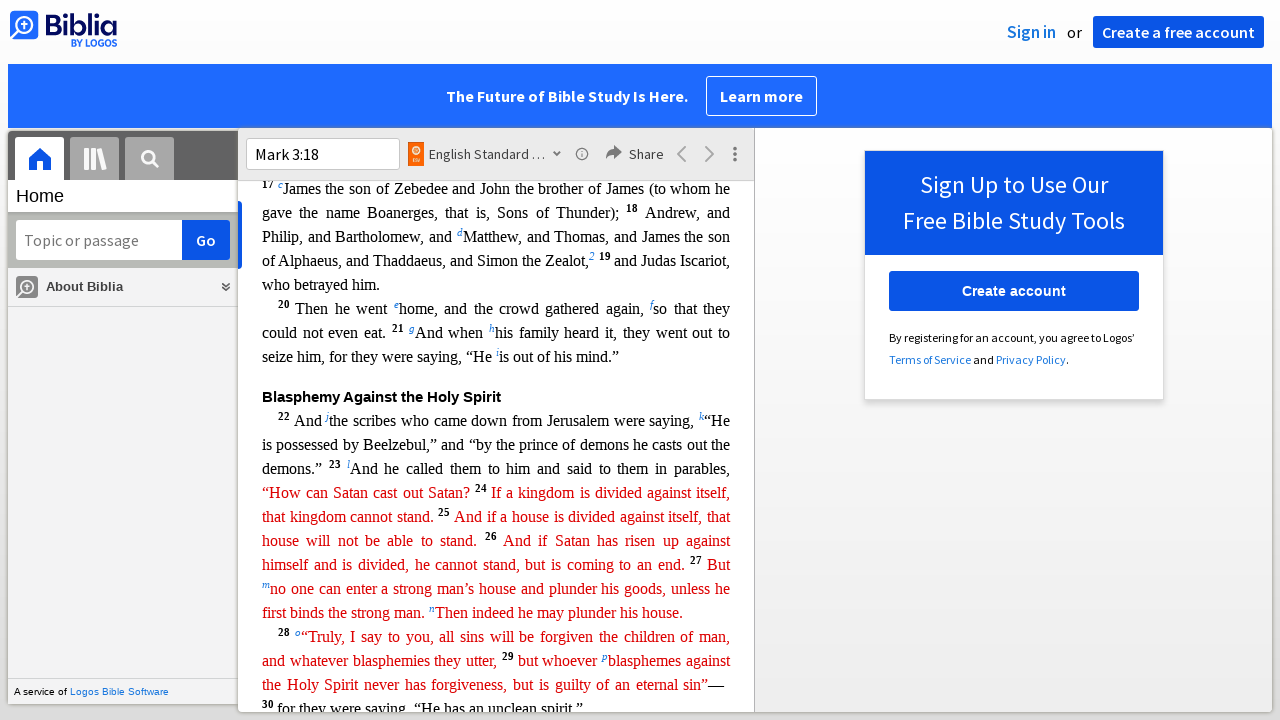

--- FILE ---
content_type: text/html; charset=utf-8
request_url: https://biblia.com/reference/Mk3.18?resourceName=esv
body_size: 32237
content:



<!DOCTYPE html>
<html itemscope itemtype="http://schema.org/Object">
<head>
	
<script type="text/javascript">window.didomiConfig = {};
(function(){(function(e,i,o){var n=document.createElement("link");n.rel="preconnect";n.as="script";var t=document.createElement("link");t.rel="dns-prefetch";t.as="script";var r=document.createElement("script");r.id="spcloader";r.type="text/javascript";r["async"]=true;r.charset="utf-8";window.didomiConfig=window.didomiConfig||{};window.didomiConfig.sdkPath=window.didomiConfig.sdkPath||o||"https://sdk.privacy-center.org/";const d=window.didomiConfig.sdkPath;var a=d+e+"/loader.js?target_type=notice&target="+i;if(window.didomiConfig&&window.didomiConfig.user){var c=window.didomiConfig.user;var s=c.country;var f=c.region;if(s){a=a+"&country="+s;if(f){a=a+"&region="+f}}}n.href=d;t.href=d;r.src=a;var m=document.getElementsByTagName("script")[0];m.parentNode.insertBefore(n,m);m.parentNode.insertBefore(t,m);m.parentNode.insertBefore(r,m)})("3c1fd068-8673-47f5-b665-efd9fe559be3","hMYgbVqL")})();</script>

<script type="text/javascript">
!function(T,l,y){var S=T.location,k="script",D="instrumentationKey",C="ingestionendpoint",I="disableExceptionTracking",E="ai.device.",b="toLowerCase",w="crossOrigin",N="POST",e="appInsightsSDK",t=y.name||"appInsights";(y.name||T[e])&&(T[e]=t);var n=T[t]||function(d){var g=!1,f=!1,m={initialize:!0,queue:[],sv:"5",version:2,config:d};function v(e,t){var n={},a="Browser";return n[E+"id"]=a[b](),n[E+"type"]=a,n["ai.operation.name"]=S&&S.pathname||"_unknown_",n["ai.internal.sdkVersion"]="javascript:snippet_"+(m.sv||m.version),{time:function(){var e=new Date;function t(e){var t=""+e;return 1===t.length&&(t="0"+t),t}return e.getUTCFullYear()+"-"+t(1+e.getUTCMonth())+"-"+t(e.getUTCDate())+"T"+t(e.getUTCHours())+":"+t(e.getUTCMinutes())+":"+t(e.getUTCSeconds())+"."+((e.getUTCMilliseconds()/1e3).toFixed(3)+"").slice(2,5)+"Z"}(),iKey:e,name:"Microsoft.ApplicationInsights."+e.replace(/-/g,"")+"."+t,sampleRate:100,tags:n,data:{baseData:{ver:2}}}}var h=d.url||y.src;if(h){function a(e){var t,n,a,i,r,o,s,c,u,p,l;g=!0,m.queue=[],f||(f=!0,t=h,s=function(){var e={},t=d.connectionString;if(t)for(var n=t.split(";"),a=0;a<n.length;a++){var i=n[a].split("=");2===i.length&&(e[i[0][b]()]=i[1])}if(!e[C]){var r=e.endpointsuffix,o=r?e.location:null;e[C]="https://"+(o?o+".":"")+"dc."+(r||"services.visualstudio.com")}return e}(),c=s[D]||d[D]||"",u=s[C],p=u?u+"/v2/track":d.endpointUrl,(l=[]).push((n="SDK LOAD Failure: Failed to load Application Insights SDK script (See stack for details)",a=t,i=p,(o=(r=v(c,"Exception")).data).baseType="ExceptionData",o.baseData.exceptions=[{typeName:"SDKLoadFailed",message:n.replace(/\./g,"-"),hasFullStack:!1,stack:n+"\nSnippet failed to load ["+a+"] -- Telemetry is disabled\nHelp Link: https://go.microsoft.com/fwlink/?linkid=2128109\nHost: "+(S&&S.pathname||"_unknown_")+"\nEndpoint: "+i,parsedStack:[]}],r)),l.push(function(e,t,n,a){var i=v(c,"Message"),r=i.data;r.baseType="MessageData";var o=r.baseData;return o.message='AI (Internal): 99 message:"'+("SDK LOAD Failure: Failed to load Application Insights SDK script (See stack for details) ("+n+")").replace(/\"/g,"")+'"',o.properties={endpoint:a},i}(0,0,t,p)),function(e,t){if(JSON){var n=T.fetch;if(n&&!y.useXhr)n(t,{method:N,body:JSON.stringify(e),mode:"cors"});else if(XMLHttpRequest){var a=new XMLHttpRequest;a.open(N,t),a.setRequestHeader("Content-type","application/json"),a.send(JSON.stringify(e))}}}(l,p))}function i(e,t){f||setTimeout(function(){!t&&m.core||a()},500)}var e=function(){var n=l.createElement(k);n.src=h;var e=y[w];return!e&&""!==e||"undefined"==n[w]||(n[w]=e),n.onload=i,n.onerror=a,n.onreadystatechange=function(e,t){"loaded"!==n.readyState&&"complete"!==n.readyState||i(0,t)},n}();y.ld<0?l.getElementsByTagName("head")[0].appendChild(e):setTimeout(function(){l.getElementsByTagName(k)[0].parentNode.appendChild(e)},y.ld||0)}try{m.cookie=l.cookie}catch(p){}function t(e){for(;e.length;)!function(t){m[t]=function(){var e=arguments;g||m.queue.push(function(){m[t].apply(m,e)})}}(e.pop())}var n="track",r="TrackPage",o="TrackEvent";t([n+"Event",n+"PageView",n+"Exception",n+"Trace",n+"DependencyData",n+"Metric",n+"PageViewPerformance","start"+r,"stop"+r,"start"+o,"stop"+o,"addTelemetryInitializer","setAuthenticatedUserContext","clearAuthenticatedUserContext","flush"]),m.SeverityLevel={Verbose:0,Information:1,Warning:2,Error:3,Critical:4};var s=(d.extensionConfig||{}).ApplicationInsightsAnalytics||{};if(!0!==d[I]&&!0!==s[I]){var c="onerror";t(["_"+c]);var u=T[c];T[c]=function(e,t,n,a,i){var r=u&&u(e,t,n,a,i);return!0!==r&&m["_"+c]({message:e,url:t,lineNumber:n,columnNumber:a,error:i}),r},d.autoExceptionInstrumented=!0}return m}(y.cfg);function a(){y.onInit&&y.onInit(n)}(T[t]=n).queue&&0===n.queue.length?(n.queue.push(a),n.trackPageView({})):a()}(window,document,{
src: "https://js.monitor.azure.com/scripts/b/ai.2.min.js",crossOrigin: "anonymous",
onInit: function (sdk) {
  sdk.addTelemetryInitializer(function (envelope) { envelope.tags['ai.cloud.role']='biblia.com'; }); sdk.context.telemetryTrace.traceID='97c51679d97c8b044bce79318df614ce';
},
cfg: { connectionString: "InstrumentationKey=f42f8c23-8356-4186-855d-1679fa1ffc70;IngestionEndpoint=https://westus2-2.in.applicationinsights.azure.com/;LiveEndpoint=https://westus2.livediagnostics.monitor.azure.com/", isBeaconApiDisabled: false }});
</script>

<title>English Standard Version (Biblia.com)</title>
<link rel="shortcut icon" href="/biblia-v2.ico" />
<link rel="apple-touch-icon-precomposed" href="/public/images/touch-v2.png" />
	<link rel="canonical" href="https://biblia.com/bible/esv/Mk3.18" />
<link rel="preconnect" href='https://fonts.gstatic.com' crossorigin>
<link rel="preload" href="https://fonts.googleapis.com/css?family=Source+Sans+Pro:400,600,700&display=swap" as="style" onload="this.onload=null;this.rel='stylesheet'">
<meta name="google" content="notranslate" />
<meta name="viewport" content="width=device-width, initial-scale=1">
<meta name="apple-mobile-web-app-capable" content="yes">
<meta name="keywords" content="Bible, Bible study, online bible, Biblegateway, Bible gateway, Bible commentary, Bible Verse, the Bible" />
<meta name="apple-itunes-app" content="app-id=336400266" />
<meta name="google-play-app" content="app-id=com.logos.androidlogos" />

<link rel="stylesheet" type="text/css" href="https://assets.bibliacdn.com/public/bundles/site_CB39444686F4269B6E4AF8E182916175.css" />

	<meta name="description" content="“Andrew, and Philip, and Bartholomew, and Matthew, and Thomas, and James the son of Alphaeus, and Thaddaeus, and Simon the Zealot,”" />
	<link rel="image_src" href="https://biblia.com/books/esv/preview/4517640?length=137" />
		<!-- Open Graph metadata -->
	<meta property="og:title" content="English Standard Version (Biblia.com)" />
	<meta property="og:type" content="website" />
	<meta property="og:url" content="http://biblia.com/reference/Mk3.18?resourceName=esv" />
	<meta property="og:image" content="https://biblia.com/books/esv/preview/4517640?length=137" />
	<meta property="og:description" content="“Andrew, and Philip, and Bartholomew, and Matthew, and Thomas, and James the son of Alphaeus, and Thaddaeus, and Simon the Zealot,”" />
	<meta property="og:site_name" content="Biblia" />
		<!-- Twitter Card metadata -->
	<meta name="twitter:card" content="summary_large_image" />
	<meta name="twitter:title" content="English Standard Version (Biblia.com)" />
	<meta name="twitter:description" content="“Andrew, and Philip, and Bartholomew, and Matthew, and Thomas, and James the son of Alphaeus, and Thaddaeus, and Simon the Zealot,”" />
	<meta name="twitter:image" content="https://biblia.com/books/esv/preview/4517640?length=137" />
	<!-- Schema.org metadata -->
	<meta itemprop="name" content="English Standard Version (Biblia.com)" />
	<meta itemprop="description" content="“Andrew, and Philip, and Bartholomew, and Matthew, and Thomas, and James the son of Alphaeus, and Thaddaeus, and Simon the Zealot,”" />
	<meta itemprop="image" content="https://biblia.com/books/esv/preview/4517640?length=137" />
        <link rel="canonical" href="https://biblia.com/bible/esv/Mk3.18" />

	
	
	

	<link rel="search" type="application/opensearchdescription+xml" href="/opensearch.xml" title="Bible Search" />

	


<script>
		window.user = {
			isAuthenticated: false,
			name: '',
			id: "-1"
		};
		window.dataLayer = window.dataLayer || [];
		window.dataLayer.push({
			'siteVersion': 'Standard'
		});
		window.dataLayer.push({
			'authenticationStatus': 'Unauthenticated'
		})
</script>


	<script type="text/javascript">
		(function(c,l,a,r,i,t,y){
			c[a]=c[a]||function(){(c[a].q=c[a].q||[]).push(arguments)};
			t=l.createElement(r);t.async=1;t.src="https://www.clarity.ms/tag/"+i;
			y=l.getElementsByTagName(r)[0];y.parentNode.insertBefore(t,y);
		})(window, document, "clarity", "script", "er7do66bk8");
	</script>
		<script>
			(function (i, s, o, g, r, a, m) {
			i['GoogleAnalyticsObject'] = r; i[r] = i[r] || function () {
				(i[r].q = i[r].q || []).push(arguments)
			}, i[r].l = 1 * new Date(); a = s.createElement(o),
				m = s.getElementsByTagName(o)[0]; a.async = 1; a.src = g; m.parentNode.insertBefore(a, m)
			})(window, document, 'script', 'https://www.google-analytics.com/analytics.js', 'ga');

			ga('create', 'UA-5334144-25', 'auto');
			ga('require', 'GTM-TRFGCL3');
		</script>
		<!-- Google Tag Manager -->
		<script>
			(function (w, d, s, l, i) {
				w[l] = w[l] || []; w[l].push({
					'gtm.start':
						new Date().getTime(), event: 'gtm.js'
				}); var f = d.getElementsByTagName(s)[0],
					j = d.createElement(s), dl = l != 'dataLayer' ? '&l=' + l : ''; j.async = true; j.src =
						'https://www.googletagmanager.com/gtm.js?id=' + i + dl; f.parentNode.insertBefore(j, f);
				})(window, document, 'script', 'dataLayer', 'GTM-5GCDQM');
		</script>
		<!-- End Google Tag Manager -->
		<!-- Amplitude Marketing Analytics Browser -->
		<script type="text/javascript">
			!function(){"use strict";!function(e,t){var r=e.amplitude||{_q:[],_iq:[]};if(r.invoked)e.console&&console.error&&console.error("Amplitude snippet has been loaded.");else{var n=function(e,t){e.prototype[t]=function(){return this._q.push({name:t,args:Array.prototype.slice.call(arguments,0)}),this}},s=function(e,t,r){return function(n){e._q.push({name:t,args:Array.prototype.slice.call(r,0),resolve:n})}},o=function(e,t,r){e[t]=function(){if(r)return{promise:new Promise(s(e,t,Array.prototype.slice.call(arguments)))}}},i=function(e){for(var t=0;t<m.length;t++)o(e,m[t],!1);for(var r=0;r<y.length;r++)o(e,y[r],!0)};r.invoked=!0;var a=t.createElement("script");a.type="text/javascript",a.integrity="sha384-PPfHw98myKtJkA9OdPBMQ6n8yvUaYk0EyUQccFSIQGmB05K6aAMZwvv8z50a5hT2",a.crossOrigin="anonymous",a.async=!0,a.src="https://cdn.amplitude.com/libs/marketing-analytics-browser-0.3.2-min.js.gz",a.onload=function(){e.amplitude.runQueuedFunctions||console.log("[Amplitude] Error: could not load SDK")};var c=t.getElementsByTagName("script")[0];c.parentNode.insertBefore(a,c);for(var u=function(){return this._q=[],this},p=["add","append","clearAll","prepend","set","setOnce","unset","preInsert","postInsert","remove","getUserProperties"],l=0;l<p.length;l++)n(u,p[l]);r.Identify=u;for(var d=function(){return this._q=[],this},v=["getEventProperties","setProductId","setQuantity","setPrice","setRevenue","setRevenueType","setEventProperties"],f=0;f<v.length;f++)n(d,v[f]);r.Revenue=d;var m=["getDeviceId","setDeviceId","getSessionId","setSessionId","getUserId","setUserId","setOptOut","setTransport","reset"],y=["init","add","remove","track","logEvent","identify","groupIdentify","setGroup","revenue","flush"];i(r),r.createInstance=function(){var e=r._iq.push({_q:[]})-1;return i(r._iq[e]),r._iq[e]},e.amplitude=r}}(window,document)}();

			var amplitudeClient = amplitude.createInstance();
			amplitudeClient.init('1aa850a707086b3ff25f7b92c5f98451', window.user.id, {
				pageViewTracking: true,
				minIdLength: 1
			});
			window.amplitudeClient = amplitudeClient;
		</script>
		<!-- End Amplitude Marketing Analytics Browser -->


	<script async='async' src='https://securepubads.g.doubleclick.net/tag/js/gpt.js'></script>
  <script>
		var googletag = googletag || {};
		googletag.cmd = googletag.cmd || [];
	</script>
  <!-- Meta Pixel Code -->
  <script>
  !function(f,b,e,v,n,t,s)
  {if(f.fbq)return;n=f.fbq=function(){n.callMethod?
  n.callMethod.apply(n,arguments):n.queue.push(arguments)};
  if(!f._fbq)f._fbq=n;n.push=n;n.loaded=!0;n.version='2.0';
  n.queue=[];t=b.createElement(e);t.async=!0;
  t.src=v;s=b.getElementsByTagName(e)[0];
  s.parentNode.insertBefore(t,s)}(window, document,'script',
  'https://connect.facebook.net/en_US/fbevents.js');
  fbq('init', '443445486022229');
  fbq('track', 'PageView');
  </script>
  <noscript><img height="1" width="1" style="display:none"
  src="https://www.facebook.com/tr?id=443445486022229&ev=PageView&noscript=1"
  /></noscript>
  <!-- End Meta Pixel Code -->
			<script>
				googletag.cmd.push(function () {
					googletag.defineSlot('/23304547696/Biblia/Sidebar1_ReaderView', [300, 250], 'div-gpt-ad-1560209512568-0').addService(googletag.pubads());
					googletag.defineSlot('/23304547696/Biblia/Sidebar2_ReaderView', [300, 250], 'div-gpt-ad-1560209652054-0').addService(googletag.pubads());
					googletag.defineSlot('/23304547696/Biblia/Sidebar3_ReaderView', [300, 250], 'div-gpt-ad-1560209683399-0').addService(googletag.pubads());
					googletag.defineSlot('/23304547696/Biblia/Skyscraper_ReaderView', [160, 600], 'div-gpt-ad-Skyscraper_ReaderView').addService(googletag.pubads());
				});
			</script>
	<script>
		googletag.cmd.push(function () {
			googletag.pubads().enableSingleRequest();
			googletag.pubads().collapseEmptyDivs();
			googletag.enableServices();
		});
	</script>

</head>

<body data-identitytoken="" data-ownsfsb="true" data-background-reference="" class="">
	<noscript>
	<iframe src="https://www.googletagmanager.com/ns.html?id=GTM-5GCDQM"
		height="0" width="0" style="display:none;visibility:hidden">
	</iframe>
</noscript>

	
	
	
	
<script type="text/html" id="content-pane-loading-template">
	<div class="content-pane-loading">
		<div class="loading-indicator">
			<img src="/public/images/ajax-loader.gif" />
			Loading
		</div>
	</div>
</script>

<script type="text/html" id="loading-mask-template">
	<div class="loading-mask">
		<div class="loading-indicator">
			<img src="/public/images/ajax-loader.gif" />
			Loading…
		</div>
	</div>
</script>

<script type="text/html" id="search-results-template">
    {{tmpl(results) '#search-result-item-template'}}
</script>

<script type="text/html" id="search-result-item-template">
	{{if typeof nav !== 'undefined' && nav.reference && nav.type == 'text.monograph.bible'}}
		<div class="result-compare" title="Compare versions"></div>
	{{/if}}
	<a target="_blank" href="{{= typeof nav !== 'undefined' ? nav.toUrl() : url}}" class="search-result">
		<div>
			<span class="result-title">
				{{= title}}
			</span>
			<span class="result-resource" title="{{= resourceTitle}}">
				{{= resourceAbbreviatedTitle}}
			</span>
		</div>
		<div>
			{{html preview}}
		</div>
	</a>
</script>

<script type="text/html" id="reference-compare-template">
		<div class="ref-compare-header">
			<div class="ref-compare-reference">{{= reference.render()}}</div>
			<a class="x-close" href="#"></a>
		</div>
		<div class="ref-compare-content">
			{{tmpl(results) '#reference-compare-item-template'}}
		</div>
</script>
	
<script type="text/html" id="reference-compare-item-template">
	<div class="ref-compare-translation">
		<a href="{{= nav.toUrl()}}">
			<div class="ref-compare-version">{{= title}}</div>
			<div class="ref-compare-text">{{= text}}</div>
		</a>
	</div>
</script>



	

	
<div id="resource-panel-menu" class="panel-menu dropdown">
	<div class="menu-option font-resize">
	<div class="small-font">
		<a href="#">A</a>
	</div>
	<div class="large-font">
		<a href="#">A</a>
	</div>
	<div class="slider"></div>
</div>

	<div class="menu-option link-panels">
		<div class="menu-check"></div>Link panels (synchronize references)
	</div>
	<div class="menu-separator"></div>
	<div class="menu-option toc-show">
		<div class="menu-check"></div>Go to table of contents
	</div>
  <div class="menu-separator"></div>
	<div class="menu-option restore-pane">
		<div class="menu-check"></div>Single column
	</div>
	<div class="menu-option expand-pane">
		<div class="menu-check"></div>Stretch across both columns
	</div>
	<div class="menu-option fullscreen-pane">
		<div class="menu-check"></div>Show reading view ( Fullscreen )
	</div>
</div>
<div id="document-panel-menu" class="panel-menu dropdown">
	<div class="menu-option font-resize">
	<div class="small-font">
		<a href="#">A</a>
	</div>
	<div class="large-font">
		<a href="#">A</a>
	</div>
	<div class="slider"></div>
</div>

</div>

	
<div id="media-article-popup" class="media-resource-popup">
	<div class="article-popup-toolbar">
		<span class="title"></span>
		<a class="share-button">Share</a>
	</div>
	<div class="resource-content">
		<span class="loading-indicator">Loading…</span>
	</div>
</div>

	<div id="lightbox-dim">
	<div class="lightbox-vertical-positioner">
		<div class="lightbox-wrapper">
			<div class="lightbox" tabindex="1">
				<div class="lightbox-content"></div>
				<div class="x-close"></div>
			</div>
		</div>
	</div>
</div>

	
	

	
	

	








<div id="infobar"></div>
<p class="infobar-error-string" id="error-while-loading-comparison" style="display:none;">Sorry, an error was encountered while loading comparison.</p>
<p class="infobar-error-string" id="error-while-loading-book" style="display:none;">Sorry, an error was encountered while loading the book.</p>
<p class="infobar-error-string" id="error-no-permission-for-book" style="display:none;">Sorry, you don&#39;t have permission to view that book.</p>
<p class="infobar-error-string" id="error-no-matches" style="display:none;">No matches.</p>
<p class="infobar-error-string" id="error-while-loading-part-of-book" style="display:none;">Sorry, an error was encountered while loading part of the book.</p>
<p class="infobar-error-string" id="error-while-marking-devotional-read" style="display:none;">An error occurred while marking the devotional as read.</p>
<p class="infobar-error-string" id="error-while-accessing-favorites" style="display:none;">An error occurred while accessing favorites</p>


<header id="header">
	<div>
		<div id="account-header">
				<ul class="inline-list">
					<li>
						<a class="signin-button">Sign in</a>
					</li>
					<li>
						or
					</li>
					<li>
						<button class="register-button">Create a free account</button>
					</li>
				</ul>
		</div>
		<div id="logo">
			<a href="/">
				<svg width="108" height="37" viewBox="0 0 108 37" fill="none" xmlns="http://www.w3.org/2000/svg">
<path d="M35.9512 25.3159H44.065C45.2722 25.3159 46.3485 25.1896 47.2937 24.9369C48.2482 24.6749 49.0577 24.2913 49.7222 23.786C50.3866 23.2807 50.892 22.6632 51.2383 21.9333C51.5845 21.1941 51.7577 20.3473 51.7577 19.3928C51.7577 18.7004 51.6594 18.0829 51.4629 17.5401C51.2663 16.9974 50.9949 16.5202 50.6487 16.1085C50.3118 15.6874 49.914 15.3319 49.4555 15.0418C48.9969 14.7424 48.5009 14.5038 47.9675 14.326C48.3231 14.1295 48.6506 13.8955 48.9501 13.6242C49.2496 13.3435 49.5116 13.0207 49.7362 12.6557C49.9608 12.2908 50.1386 11.8838 50.2697 11.4346C50.4007 10.9855 50.4662 10.4942 50.4662 9.96088C50.4662 9.20296 50.3305 8.50585 50.0591 7.86957C49.7877 7.22393 49.3712 6.66718 48.8097 6.19932C48.2482 5.72211 47.5417 5.35251 46.69 5.09051C45.8478 4.81915 44.8511 4.68347 43.7 4.68347L35.9512 4.68347V25.3159ZM39.8958 13.2031V7.99589H43.4754C43.9246 7.99589 44.327 8.06139 44.6826 8.19239C45.0383 8.31403 45.3377 8.48714 45.5811 8.71171C45.8244 8.93628 46.0116 9.21231 46.1426 9.53981C46.2736 9.85796 46.3391 10.2088 46.3391 10.5925C46.3391 10.9855 46.2736 11.3411 46.1426 11.6592C46.0116 11.9773 45.8244 12.2534 45.5811 12.4873C45.3377 12.7119 45.0383 12.8897 44.6826 13.0207C44.327 13.1423 43.9246 13.2031 43.4754 13.2031L39.8958 13.2031ZM39.8958 22.0035V16.3471H43.9527C44.5797 16.3471 45.1178 16.4126 45.567 16.5436C46.0162 16.6746 46.3859 16.8618 46.676 17.105C46.9661 17.3483 47.1767 17.6431 47.3077 17.9893C47.4387 18.3355 47.5042 18.7285 47.5042 19.1683C47.5042 19.6081 47.4387 20.0011 47.3077 20.3473C47.1767 20.6935 46.9661 20.9929 46.676 21.2456C46.3859 21.4888 46.0162 21.676 45.567 21.807C45.1178 21.938 44.5797 22.0035 43.9527 22.0035H39.8958Z" fill="#030B60"/>
<path d="M55.4288 8.0801C55.775 8.0801 56.0932 8.02864 56.3833 7.92571C56.6734 7.81343 56.9214 7.65436 57.1273 7.4485C57.3426 7.24264 57.511 6.99936 57.6327 6.71865C57.7543 6.43793 57.8152 6.12447 57.8152 5.77826C57.8152 5.43204 57.7543 5.11858 57.6327 4.83786C57.511 4.54779 57.3426 4.30451 57.1273 4.10801C56.9214 3.90215 56.6734 3.74776 56.3833 3.64483C56.0932 3.53255 55.775 3.47641 55.4288 3.47641C55.0918 3.47641 54.7737 3.53255 54.4742 3.64483C54.1841 3.74776 53.9314 3.90215 53.7161 4.10801C53.5103 4.30451 53.3465 4.54779 53.2248 4.83786C53.1032 5.11858 53.0423 5.43204 53.0423 5.77826C53.0423 6.12447 53.1032 6.43793 53.2248 6.71865C53.3465 6.99936 53.5103 7.24264 53.7161 7.4485C53.9314 7.65436 54.1841 7.81343 54.4742 7.92571C54.7737 8.02864 55.0918 8.0801 55.4288 8.0801ZM53.5196 25.3159H57.3379V10.6907L53.5196 10.6907V25.3159Z" fill="#030B60"/>
<path d="M69.2917 25.737C69.9468 25.737 70.5738 25.6481 71.1727 25.4703C71.7717 25.3019 72.3238 25.0539 72.8292 24.7264C73.3439 24.3989 73.8071 24.0059 74.2189 23.5474C74.6401 23.0889 74.9957 22.5743 75.2858 22.0035C75.5853 21.4233 75.8145 20.7964 75.9736 20.1227C76.1421 19.449 76.2263 18.7425 76.2263 18.0033C76.2263 17.2641 76.1421 16.5576 75.9736 15.8839C75.8145 15.2102 75.5853 14.588 75.2858 14.0172C74.9957 13.437 74.6401 12.9177 74.2189 12.4592C73.8071 12.0007 73.3439 11.6077 72.8292 11.2802C72.3238 10.9527 71.7717 10.7048 71.1727 10.5363C70.5738 10.3586 69.9468 10.2697 69.2917 10.2697C68.5711 10.2697 67.9253 10.3913 67.3545 10.6346C66.793 10.8779 66.297 11.2054 65.8665 11.6171C65.4453 12.0194 65.085 12.4873 64.7856 13.0207C64.4954 13.554 64.2615 14.1108 64.0837 14.6909V3.27991L60.2654 3.27991V25.3159H64.0837V21.3157C64.2615 21.8959 64.4954 22.4526 64.7856 22.986C65.085 23.5193 65.4453 23.9919 65.8665 24.4036C66.297 24.8059 66.793 25.1288 67.3545 25.372C67.9253 25.6153 68.5711 25.737 69.2917 25.737ZM68.0283 22.4246C67.6352 22.4246 67.2562 22.3824 66.8912 22.2982C66.5356 22.2047 66.2034 22.069 65.8945 21.8912C65.5857 21.7134 65.3003 21.4982 65.0382 21.2456C64.7856 20.9836 64.5703 20.6888 64.3925 20.3613C64.2147 20.0338 64.0743 19.6736 63.9714 19.2806C63.8778 18.8782 63.831 18.4525 63.831 18.0033C63.831 17.5448 63.8778 17.1191 63.9714 16.7261C64.0743 16.3331 64.2147 15.9728 64.3925 15.6453C64.5703 15.3178 64.7856 15.0278 65.0382 14.7751C65.3003 14.5131 65.5857 14.2932 65.8945 14.1154C66.2034 13.9377 66.5356 13.8067 66.8912 13.7224C67.2562 13.6289 67.6352 13.5821 68.0283 13.5821C68.4213 13.5821 68.7957 13.6289 69.1513 13.7224C69.5163 13.8067 69.8532 13.9377 70.162 14.1154C70.4708 14.2932 70.7516 14.5131 71.0043 14.7751C71.2663 15.0278 71.4862 15.3178 71.6641 15.6453C71.8419 15.9728 71.9776 16.3331 72.0711 16.7261C72.1741 17.1191 72.2256 17.5448 72.2256 18.0033C72.2256 18.4525 72.1741 18.8782 72.0711 19.2806C71.9776 19.6736 71.8419 20.0338 71.6641 20.3613C71.4862 20.6888 71.2663 20.9836 71.0043 21.2456C70.7516 21.4982 70.4708 21.7134 70.162 21.8912C69.8532 22.069 69.5163 22.2047 69.1513 22.2982C68.7957 22.3824 68.4213 22.4246 68.0283 22.4246Z" fill="#030B60"/>
<path d="M78.1153 25.3159L81.9335 25.3159V3.27991L78.1153 3.27991V25.3159Z" fill="#030B60"/>
<path d="M86.7702 8.0801C87.1165 8.0801 87.4346 8.02864 87.7248 7.92571C88.0149 7.81343 88.2629 7.65436 88.4688 7.4485C88.684 7.24264 88.8525 6.99936 88.9741 6.71865C89.0958 6.43793 89.1566 6.12447 89.1566 5.77826C89.1566 5.43204 89.0958 5.11858 88.9741 4.83786C88.8525 4.54779 88.684 4.30451 88.4688 4.10801C88.2629 3.90215 88.0149 3.74776 87.7248 3.64483C87.4346 3.53255 87.1165 3.47641 86.7702 3.47641C86.4333 3.47641 86.1151 3.53255 85.8156 3.64483C85.5255 3.74776 85.2728 3.90215 85.0576 4.10801C84.8517 4.30451 84.6879 4.54779 84.5663 4.83786C84.4446 5.11858 84.3838 5.43204 84.3838 5.77826C84.3838 6.12447 84.4446 6.43793 84.5663 6.71865C84.6879 6.99936 84.8517 7.24264 85.0576 7.4485C85.2728 7.65436 85.5255 7.81343 85.8156 7.92571C86.1151 8.02864 86.4333 8.0801 86.7702 8.0801ZM84.8611 25.3159H88.6793V10.6907H84.8611V25.3159Z" fill="#030B60"/>
<path d="M97.4887 25.737C98.2093 25.737 98.8503 25.6153 99.4118 25.372C99.9827 25.1288 100.479 24.8059 100.9 24.4036C101.33 23.9919 101.695 23.5193 101.995 22.986C102.294 22.4526 102.533 21.8959 102.711 21.3157V25.3159H106.529V10.6907L102.711 10.6907V14.6909C102.589 14.3073 102.444 13.933 102.276 13.568C102.107 13.1938 101.906 12.8429 101.672 12.5154C101.447 12.1879 101.195 11.8884 100.914 11.6171C100.633 11.3364 100.315 11.0978 99.9593 10.9013C99.613 10.7048 99.234 10.5504 98.8223 10.4381C98.4198 10.3258 97.9753 10.2697 97.4887 10.2697C96.8336 10.2697 96.2066 10.3586 95.6076 10.5363C95.0087 10.7048 94.4518 10.9527 93.9371 11.2802C93.4318 11.6077 92.9685 12.0007 92.5474 12.4592C92.1356 12.9177 91.7847 13.437 91.4945 14.0172C91.2044 14.588 90.9798 15.2102 90.8207 15.8839C90.6616 16.5576 90.5821 17.2641 90.5821 18.0033C90.5821 18.7425 90.657 19.449 90.8067 20.1227C90.9658 20.7964 91.1904 21.4233 91.4805 22.0035C91.78 22.5743 92.1356 23.0889 92.5474 23.5474C92.9685 24.0059 93.4318 24.3989 93.9371 24.7264C94.4518 25.0539 95.0087 25.3019 95.6076 25.4703C96.2066 25.6481 96.8336 25.737 97.4887 25.737ZM98.7521 22.4246C98.3684 22.4246 97.994 22.3824 97.629 22.2982C97.2641 22.2047 96.9272 22.069 96.6183 21.8912C96.3095 21.7134 96.0287 21.4982 95.7761 21.2456C95.5234 20.9836 95.3035 20.6888 95.1163 20.3613C94.9385 20.0338 94.7981 19.6736 94.6952 19.2806C94.6016 18.8782 94.5548 18.4525 94.5548 18.0033C94.5548 17.5448 94.6016 17.1191 94.6952 16.7261C94.7981 16.3331 94.9385 15.9728 95.1163 15.6453C95.3035 15.3178 95.5234 15.0278 95.7761 14.7751C96.0287 14.5131 96.3095 14.2932 96.6183 14.1154C96.9272 13.9377 97.2641 13.8067 97.629 13.7224C97.994 13.6289 98.3684 13.5821 98.7521 13.5821C99.1545 13.5821 99.5335 13.6289 99.8891 13.7224C100.254 13.8067 100.591 13.9377 100.9 14.1154C101.209 14.2932 101.489 14.5131 101.742 14.7751C102.004 15.0278 102.224 15.3178 102.402 15.6453C102.58 15.9728 102.715 16.3331 102.809 16.7261C102.912 17.1191 102.963 17.5448 102.963 18.0033C102.963 18.4525 102.912 18.8782 102.809 19.2806C102.715 19.6736 102.58 20.0338 102.402 20.3613C102.224 20.6888 102.004 20.9836 101.742 21.2456C101.489 21.4982 101.209 21.7134 100.9 21.8912C100.591 22.069 100.254 22.2047 99.8891 22.2982C99.5241 22.3824 99.1451 22.4246 98.7521 22.4246Z" fill="#030B60"/>
<path d="M66.3733 33.45C66.2564 33.3027 66.1184 33.1774 65.9595 33.0741C65.8003 32.9708 65.6244 32.8871 65.4313 32.8226C65.5601 32.7514 65.6802 32.6652 65.7919 32.5636C65.9036 32.4621 66.0017 32.3437 66.0865 32.2083C66.171 32.0729 66.237 31.9213 66.2845 31.7537C66.3319 31.5862 66.3557 31.4059 66.3557 31.2129C66.3557 30.9354 66.3065 30.6796 66.2084 30.4461C66.11 30.2126 65.9638 30.0126 65.7691 29.8468C65.5743 29.681 65.3289 29.5505 65.0325 29.4559C64.7362 29.3613 64.3901 29.3138 63.9939 29.3138H61.6378C61.5475 29.3136 61.4746 29.3868 61.4746 29.4768V36.6156C61.4746 36.7055 61.5475 36.7788 61.6378 36.7788H64.0598C64.4728 36.7788 64.8461 36.7313 65.1798 36.6367C65.5132 36.5421 65.7951 36.4032 66.0255 36.2203C66.2558 36.0374 66.4327 35.8114 66.5562 35.5423C66.6798 35.2732 66.7417 34.9659 66.7417 34.6207C66.7417 34.3736 66.7096 34.1534 66.6454 33.9604C66.5811 33.7674 66.4905 33.5972 66.3736 33.45H66.3733ZM63.0339 30.629H63.8821C64.0277 30.629 64.1571 30.6492 64.2708 30.69C64.3843 30.7305 64.4792 30.7884 64.5553 30.8628C64.6314 30.9372 64.6899 31.0286 64.7307 31.1371C64.7712 31.2456 64.7917 31.3674 64.7917 31.5029C64.7917 31.6383 64.7715 31.7592 64.7307 31.866C64.6902 31.9728 64.6317 32.0639 64.5553 32.1403C64.4789 32.2167 64.3843 32.2757 64.2708 32.318C64.1574 32.3602 64.0277 32.3813 63.8821 32.3813H63.0339V30.6293V30.629ZM65.0427 34.9023C65.0004 35.0192 64.9327 35.1199 64.8395 35.2043C64.7463 35.2891 64.6303 35.3534 64.4916 35.3973C64.3527 35.4413 64.1869 35.4633 63.9939 35.4633H63.0339V33.5538H63.9939C64.1869 33.5538 64.3527 33.5758 64.4916 33.6198C64.6305 33.6638 64.7463 33.7275 64.8395 33.8102C64.9327 33.8933 65.0004 33.9931 65.0427 34.1097C65.0849 34.2266 65.106 34.3594 65.106 34.5084C65.106 34.6575 65.0849 34.7851 65.0427 34.902V34.9023Z" fill="#1E6AFE"/>
<path d="M72.6719 29.3138H71.3904C71.3108 29.3138 71.2379 29.3575 71.2 29.4273L69.6462 32.2997L68.0976 29.4276C68.06 29.3575 67.9868 29.3138 67.9072 29.3138H66.6208C66.527 29.3138 66.468 29.4148 66.514 29.4967L68.8694 33.6812V36.7787H70.4235V33.6812L72.779 29.4967C72.825 29.4151 72.766 29.3138 72.6722 29.3138H72.6719Z" fill="#1E6AFE"/>
<path d="M83.8084 29.1606C81.839 29.1606 80.4395 30.7174 80.4395 32.9515V33.0792C80.4395 35.3032 81.8274 36.8666 83.7968 36.8666C85.7662 36.8666 87.1724 35.2916 87.1724 33.0676V32.9385C87.1724 30.7142 85.7778 29.1606 83.8084 29.1606ZM85.574 33.0476C85.574 34.5167 84.8418 35.4389 83.8084 35.4389C82.7749 35.4389 82.0196 34.5132 82.0196 33.0441V32.9695C82.0196 31.4938 82.7616 30.5747 83.7951 30.5747C84.8285 30.5747 85.574 31.5004 85.574 32.9695V33.0473V33.0476Z" fill="#1E6AFE"/>
<path d="M98.0611 29.1606C96.0918 29.1606 94.6855 30.7174 94.6855 32.9515V33.0792C94.6855 35.3032 96.0802 36.8666 98.0496 36.8666C100.019 36.8666 101.423 35.2916 101.423 33.0676V32.9385C101.423 30.7142 100.031 29.1606 98.0611 29.1606ZM98.0643 35.4389C97.0309 35.4389 96.2755 34.5132 96.2755 33.0441V32.9695C96.2755 31.4938 97.0109 30.5747 98.0429 30.5747C99.0749 30.5747 99.8201 31.5004 99.8201 32.9695V33.0473H99.8268C99.8268 34.5164 99.0981 35.4386 98.0643 35.4386V35.4389Z" fill="#1E6AFE"/>
<path d="M91.6047 32.4471C91.5376 32.448 91.4794 32.4934 91.4624 32.558L91.2088 33.6063C91.1981 33.65 91.2083 33.696 91.236 33.7313C91.2638 33.7666 91.3064 33.7872 91.3512 33.7869H92.5106V35.1118C92.183 35.3277 91.7963 35.4359 91.4042 35.4215C90.3076 35.4215 89.4678 34.5586 89.4678 33.0267V32.9405C89.4678 31.5675 90.2761 30.5987 91.3411 30.5987C91.7382 30.5897 92.1289 30.6988 92.464 30.9118C92.464 30.9118 92.6495 31.031 92.7771 31.1337C92.8419 31.1838 92.9354 31.1719 92.9858 31.1071L93.718 30.1383C93.7631 30.0781 93.7553 29.9936 93.6997 29.943C93.65 29.9034 93.6005 29.862 93.549 29.8255C92.9178 29.3666 92.1506 29.1334 91.3709 29.1632C89.3486 29.1632 87.8926 30.748 87.8926 32.9524V33.0484C87.8926 35.3786 89.3402 36.826 91.3411 36.826C92.3031 36.8211 93.2355 36.4953 93.9912 35.9004V32.4474H91.6045L91.6047 32.4471Z" fill="#1E6AFE"/>
<path d="M105.015 32.3271C103.856 31.8485 103.599 31.6466 103.599 31.2209V31.2093C103.599 30.8268 103.93 30.56 104.462 30.56C104.844 30.5719 105.216 30.6862 105.538 30.8913L105.631 30.9492L105.747 31.027L105.865 31.1098L105.926 31.1561C105.958 31.1801 105.997 31.1905 106.036 31.185C106.075 31.1795 106.11 31.1581 106.133 31.1263L106.822 30.1891C106.868 30.1268 106.857 30.0395 106.797 29.9903L106.782 29.9787C106.724 29.9307 106.653 29.8742 106.584 29.823C105.975 29.3893 105.246 29.1575 104.498 29.1607C103.062 29.1607 102.062 30.045 102.062 31.3433V31.3647C102.062 32.6417 102.882 33.1417 104.2 33.6518C105.265 34.0558 105.479 34.291 105.479 34.6637V34.6736C105.479 35.1108 105.116 35.4088 104.52 35.4088C104.02 35.3967 103.536 35.2326 103.132 34.9386L103.095 34.912C102.985 34.8342 102.878 34.7465 102.777 34.6669C102.714 34.6229 102.628 34.6354 102.58 34.695L101.841 35.601C101.798 35.6551 101.798 35.7323 101.841 35.7864C101.898 35.8377 101.957 35.8857 102.007 35.9337C102.106 36.0098 102.201 36.0778 102.236 36.0992C102.902 36.5561 103.692 36.7998 104.5 36.798C105.947 36.798 107.001 35.9467 107.001 34.5639V34.5425C107.016 33.3914 106.314 32.8367 105.015 32.3266V32.3271Z" fill="#1E6AFE"/>
<path d="M80.2412 35.361H77.3425V29.4737C77.3425 29.3924 77.2765 29.3264 77.1952 29.3264H75.9447C75.8639 29.3273 75.7988 29.393 75.7988 29.4737V36.7771H79.8884C79.952 36.7766 80.0082 36.7352 80.0276 36.6744L80.3804 35.5517C80.3945 35.5071 80.3867 35.4588 80.3592 35.4209C80.3317 35.3833 80.2878 35.361 80.2412 35.361Z" fill="#1E6AFE"/>
<path fill-rule="evenodd" clip-rule="evenodd" d="M3.91252 0.866577H24.3894C26.5504 0.866577 28.3019 2.61778 28.3019 4.77845V25.2524C28.3019 27.4131 26.5504 29.1643 24.3894 29.1643H3.91252C3.35476 29.1643 2.82475 29.047 2.34466 28.8364C2.22042 28.7819 2.19567 28.6206 2.29154 28.5246L8.54123 22.268C8.60294 22.2159 8.68332 22.1992 8.75795 22.2159C10.2683 23.3553 12.1476 24.0312 14.1851 24.0312C19.166 24.0312 23.2034 19.9945 23.2034 15.0145C23.2034 10.0345 19.166 5.99774 14.1851 5.99774C9.20432 5.99774 5.16693 10.0345 5.16693 15.0145C5.16693 16.9551 5.78075 18.7527 6.82418 20.2241C6.86963 20.3102 6.86006 20.4178 6.79452 20.4943L0.569475 26.7026C0.470708 26.8011 0.304312 26.7715 0.254669 26.6412C0.0902337 26.2094 0 25.7412 0 25.2519V4.77845C0 2.61778 1.75149 0.866577 3.91252 0.866577ZM20.9098 14.9992C20.9098 18.7771 17.8982 21.8394 14.1828 21.8394C10.4674 21.8394 7.4557 18.7771 7.4557 14.9992C7.4557 11.2212 10.4674 8.15889 14.1828 8.15889C17.8982 8.15889 20.9098 11.2212 20.9098 14.9992ZM11.1183 12.9834C11.0072 12.9834 10.9171 13.0735 10.9171 13.1847V14.8797C10.9171 14.9909 11.0072 15.081 11.1183 15.081H13.1336V19.0293C13.1336 19.1405 13.2237 19.2306 13.3349 19.2306H15.0302C15.1413 19.2306 15.2315 19.1405 15.2315 19.0293V15.081H17.2515C17.3626 15.081 17.4528 14.9909 17.4528 14.8797V13.1847C17.4528 13.0735 17.3626 12.9834 17.2515 12.9834H15.2315V10.9637C15.2315 10.8526 15.1413 10.7625 15.0302 10.7625H13.3349C13.2237 10.7625 13.1336 10.8526 13.1336 10.9637V12.9834H11.1183Z" fill="#1E6AFE"/>
</svg>

			</a>
		</div>
</header>


<div id="main">
  <div id="banner-content-wrapper">
    <section class="banner-styles--subscription-alert">
  <div class="banner-styles--alert-flex">
    <article class="banner-styles--alert-text">
      <p>The Future of Bible Study Is Here.</p>
        </article><div class="banner-styles--learn-more-button"><a id="subscription" href="https://logos.com/?utm_source=biblia&amp;utm_medium=web&amp;utm_content=biblia-banner&amp;utm_campaign=logossubxlaunch" target="_blank" rel="noopener" class="banner-styles--btn banner-styles--light-outline">Learn more</a></div>
  </div>
</section>

    <div id="wrapper">
      <div id="sidebar">
	<div id="sidebar-offset">
		<div class="ui-tabs">
			<ul class="sidebar-tabs ui-tabs-nav">
				<li>
	<a href="#sidebar-pane-home" id="sidebar-tab-home">
		<svg xmlns="http://www.w3.org/2000/svg" width="28" height="28" viewBox="0 0 28 28">
    <path fill="#f8f8f8" fill-rule="evenodd" d="M14 3l11 9.778V25h-7.944l-.05-8.006a1 1 0 0 0-1-.994H11.89a1 1 0 0 0-.994 1.006l.05 7.994H3V12.778L14 3z"/>
</svg>

	</a>
</li>
<li>
	<a href="#sidebar-pane-library" id="sidebar-tab-library">
		<svg xmlns="http://www.w3.org/2000/svg" width="28" height="28" viewBox="0 0 28 28">
  <path fill="#f8f8f8" fill-rule="evenodd" d="M3 4a1 1 0 0 1 1-1h3a1 1 0 0 1 1 1v19.942a1 1 0 0 1-1 1H4a1 1 0 0 1-1-1V4zm7 0a1 1 0 0 1 1-1h3a1 1 0 0 1 1 1v19.942a1 1 0 0 1-1 1h-3a1 1 0 0 1-1-1V4zm5.866 1.09a1 1 0 0 1 .759-1.22l2.922-.631a1 1 0 0 1 1.182.735l4.796 19.194a1 1 0 0 1-.759 1.22l-2.922.632a1 1 0 0 1-1.182-.735L15.866 5.091z"/>
</svg>

	</a>
</li>
<li>
	<a href="#sidebar-pane-search" id="sidebar-tab-search">
		<svg xmlns="http://www.w3.org/2000/svg" width="24" height="24" viewBox="0 0 24 24">
  <path fill="#f8f8f8" d="M16.430217,14.319783 L16.5,14.25 L21,19.3125 L19.3125,21 L14.25,16.5 L14.319783,16.430217 C13.1688926,17.1856156 11.7920082,17.625 10.3125,17.625 C6.27391777,17.625 3,14.3510822 3,10.3125 C3,6.27391777 6.27391777,3 10.3125,3 C14.3510822,3 17.625,6.27391777 17.625,10.3125 C17.625,11.7920082 17.1856156,13.1688926 16.4302168,14.3197833 Z M10.3125,14.8125 C12.7977814,14.8125 14.8125,12.7977814 14.8125,10.3125 C14.8125,7.82721863 12.7977814,5.8125 10.3125,5.8125 C7.82721863,5.8125 5.8125,7.82721863 5.8125,10.3125 C5.8125,12.7977814 7.82721863,14.8125 10.3125,14.8125 Z"/>
</svg>

	</a>
</li>

			</ul>
			
<div class="tab-title-container">
	<div class="tab-title-home">Home</div>
	<div class="tab-title-library">Library</div>
	<div class="tab-title-search">
		
Search <a class='search-picker' href='#'></a> for:

	</div>
</div>

			<div id="sidebar-panes">
				<div id="sidebar-pane-home" class="hidden">
	
<div class="sidebar-main-section clear">
	<div class="main-section-fade-above"></div>
	<form class="sidebar-form-simple" action="/referenceinfo" method="get">
		<input type="text" name="query" spellcheck="false" autocomplete="off" placeholder="Topic or passage">
		<input type="submit" value="Go" class="go-button">
	</form>
</div>
<div class="clear"></div>
<div id="go-loading-indicator" class="sidebar-section">
	
<div class="search-ajax-loading ui">
	<img src="/public/images/ajax-loader.gif" />Loading…
</div>

</div>
<div class="sidebar-section clear">
	<div class="expander" id="about-biblia">
    <div class="expander-title">
      <div class="sidebar-section-icon">
        <svg width="22" height="22" viewBox="0 0 22 22" fill="none" xmlns="http://www.w3.org/2000/svg">
          <path fill-rule="evenodd" clip-rule="evenodd" d="M3.04133 0H18.9587C20.6385 0 22 1.36147 22 3.04128V18.9587C22 20.6385 20.6385 22 18.9587 22H3.04133C2.60777 22 2.19577 21.9088 1.82258 21.7451C1.72601 21.7027 1.70677 21.5773 1.78129 21.5027L6.63938 16.6385C6.68735 16.598 6.74983 16.585 6.80784 16.598C7.98189 17.4838 9.44273 18.0093 11.0265 18.0093C14.8984 18.0093 18.0368 14.871 18.0368 10.9993C18.0368 7.12758 14.8984 3.98921 11.0265 3.98921C7.15482 3.98921 4.01643 7.12758 4.01643 10.9993C4.01643 12.508 4.49357 13.9055 5.30466 15.0495C5.33999 15.1164 5.33255 15.2001 5.2816 15.2595L0.442672 20.0862C0.365897 20.1627 0.236552 20.1397 0.197963 20.0384C0.0701416 19.7027 0 19.3387 0 18.9583V3.04128C0 1.36147 1.36149 0 3.04133 0ZM16.2539 10.9874C16.2539 13.9245 13.9129 16.3053 11.0248 16.3053C8.13666 16.3053 5.79556 13.9245 5.79556 10.9874C5.79556 8.05018 8.13666 5.66939 11.0248 5.66939C13.9129 5.66939 16.2539 8.05018 16.2539 10.9874ZM8.64262 9.4202C8.55626 9.4202 8.48622 9.49024 8.48622 9.5767V10.8945C8.48622 10.9809 8.55626 11.051 8.64262 11.051H10.2092V14.1206C10.2092 14.207 10.2792 14.2771 10.3657 14.2771H11.6835C11.7698 14.2771 11.8399 14.207 11.8399 14.1206V11.051H13.4102C13.4965 11.051 13.5666 10.9809 13.5666 10.8945V9.5767C13.5666 9.49024 13.4965 9.4202 13.4102 9.4202H11.8399V7.84999C11.8399 7.76361 11.7698 7.69356 11.6835 7.69356H10.3657C10.2792 7.69356 10.2092 7.76361 10.2092 7.84999V9.4202H8.64262Z" fill="#63728C"/>
        </svg>
      </div>
      <div class="notification-icon">
        <div class="left-corners"></div>
        <div class="content"></div>
        <div class="right-corners"></div>
      </div>
      About Biblia
      <div class="expander-img"></div>
    </div>
		<div class="expander-content">
			<ul>
					<li>
						<a id="set-mobile" href="#">Switch to mobile</a>
					</li>
				<li>
					<a href="/tag" class="content">Tag Bible references</a>
				</li>
				<li>
					<a href="/plugins" class="content">Plugins</a>
				</li>
				<li>
					<a href="https://bibliaapi.com/docs/" target="_blank">Biblia API</a>
				</li>
				<li>
					<a href="https://community.logos.com/" target="_blank">Forums</a>
				</li>
				<li>
					<div class="expander" id="set-language">
						<div class="expander-title">
							<a>
								Change language
							</a>
						</div>
						<div class="expander-content">
							<ul>
								<li>
									<a class="language-option" value="en" target="_blank">English</a>
								</li>
								<li>
									<a class="language-option" value="fr" target="_blank">French</a>
								</li>
								<li>
									<a class="language-option" value="de" target="_blank">German</a>
								</li>
								<li>
									<a class="language-option" value="es" target="_blank">Spanish</a>
								</li>
								<li>
									<a class="language-option" value="pt" target="_blank">Portuguese</a>
								</li>
								<li>
									<a class="language-option" value="zh-CN" target="_blank">Chinese (Simplified)</a>
								</li>
								<li>
									<a class="language-option" value="zh-TW" target="_blank">Chinese (Traditional)</a>
								</li>
								<li>
									<a class="language-option" value="ko-KR" target="_blank">Korean</a>
								</li>
							</ul>
						</div>
					</div>
				</li>
			</ul>
		</div>
	</div>
</div>

<div class="google-sidebar-ad">
	<div id='div-gpt-ad-Skyscraper_ReaderView' class='skyscraper-ad' style='width: 160px; height: 600px;'>
		<script>
		googletag.cmd.push(function() { googletag.display('div-gpt-ad-Skyscraper_ReaderView'); });
		</script>
	</div>
</div>

<div id="corner-ad" class="corner-ad">
	<div id="service-notice">
		A service of <a href="https://www.logos.com/about">Logos Bible Software</a>
	</div>
</div>

</div>
<div id="sidebar-pane-library" class="hidden">
	
<div class="main-section-fade-above"></div>

	<div class="sidebar-section clear expanded">
		<p>
			<a href="/User/SignIn" class="signin-link">Sign in</a> or <a href="https://www.logos.com/Register">register for a free account</a> to set your preferred Bible and rate books.
		</p>
	</div>

</div>
<div id="sidebar-pane-search" class="hidden">
	
<div class="stretch">
	<div id="search-toolbar" class="sidebar-main-section clear">
		<div class="main-section-fade-above"></div>
		<form class='sidebar-form-simple' action='/search' method='get'>
			<input type="hidden" name="resources" />
			<input type="text" name="query" spellcheck="false" autocomplete="off" placeholder="Keyword" />
			<input type="submit" value="Go" class="go-button" />
		</form>
	</div>
	<div id="search-results-container" class="sidebar-section">
	</div>
</div>

</div>
			</div>
		</div>
	</div>
</div>

      <div id="content-container" class="resource-pane-group">
        <div id="two-pane-reading-container" class="main-layout-container stretch">
          <div id="interactive-iframes-container"></div>
          <div id="autocomplete-widget-container"></div>
          <div id="content-pane-stack-left" class="content-pane-stack">
            <div class="content-pane stretch">
              <div class="resource-pane stretch">
                


<div class="panel card stretch">
	
<div class="toolbar">
		<form action='/books/esv/resolve' method='get' class='resource-navigation-form show-normal'>
			<input type="text" name="input" class="resource-navigation" spellcheck="false" autocomplete="off" />
		</form>
		<a class="resource-picker-button" href="#">
			<div class="resource-picker-cover-image">
				<img src="https://covers.logoscdn.com/lls_1.0.710/50x80/cover.jpg" />
			</div>
			<div class="resource-title">
				English Standard Version
			</div>
			<svg xmlns="http://www.w3.org/2000/svg" width="12" height="12"><path fill="#7A7A7A" fill-rule="evenodd" d="M3.296 3L5.89 5.593 8.482 3l1.296 1.296-3.889 3.89L2 4.295z" /></svg>

		</a>
	<div class="toolbar-button resource-info-show show-normal" title="Resource info">
		<svg xmlns="http://www.w3.org/2000/svg" width="14" height="14" viewBox="0 0 18 18">
	<path fill="#7a7a7a" d="M17,9 C17,13.4184 13.4184,17 9,17 C4.5816,17 1,13.4184 1,9 C1,4.5816 4.5816,1 9,1 C13.4184,1 17,4.5816 17,9 Z M15.4,9 C15.4,5.4653776 12.5346224,2.6 9,2.6 C5.4653776,2.6 2.6,5.4653776 2.6,9 C2.6,12.5346224 5.4653776,15.4 9,15.4 C12.5346224,15.4 15.4,12.5346224 15.4,9 Z M8.2,8.2 L9.8,8.2 L9.8,13 L8.2,13 L8.2,8.2 Z M9,5 C9.4418278,5 9.8,5.3581722 9.8,5.8 C9.8,6.2418278 9.4418278,6.6 9,6.6 C8.5581722,6.6 8.2,6.2418278 8.2,5.8 C8.2,5.3581722 8.5581722,5 9,5 Z" />
</svg>

	</div>
	<div class="toolbar-button x-flip show-when-flipped"></div>
	<div class="toolbar-top-right-section">
		<div class="close-expanded restore-button">Restore columns</div>
		<div class="close-fullscreen restore-button">Exit Fullscreen</div>
		<a class="share-button show-normal">
			<svg xmlns="http://www.w3.org/2000/svg" width="18" height="18" viewBox="0 0 18 18">
	<path fill="#3d3d3d" fill-rule="evenodd" d="M9 6V2l8 7-8 7v-4c-5.3 0-6.5 1.6-8 4C1 9.8 3.8 6 9 6z" />
</svg>

			Share
		</a>
		<div class="toolbar-button history history-back unavailable" title="Back">
			<svg width="28" height="28" xmlns="http://www.w3.org/2000/svg"><path d="M17.707 7.707a1 1 0 1 0-1.414-1.414l-7 7a1 1 0 0 0 0 1.414l7 7a1 1 0 0 0 1.414-1.414L11.414 14l6.293-6.293z" fill-rule="nonzero" fill="#7A7A7A" /></svg>

		</div>
		<div class="toolbar-button history history-forward unavailable" title="Forward">
			<svg width="28" height="28" xmlns="http://www.w3.org/2000/svg"><path d="M9.293 20.293a1 1 0 0 0 1.414 1.414l7-7a1 1 0 0 0 0-1.414l-7-7a1 1 0 0 0-1.414 1.414L15.586 14l-6.293 6.293z" fill-rule="nonzero" fill="#7A7A7A" /></svg>

		</div>
		<div class="panel-menu-anchor">
			<svg fill="#7A7A7A" height="28" viewBox="0 0 24 26" width="22" xmlns="http://www.w3.org/2000/svg">
	<path d="M12 8c1.1 0 2-.9 2-2s-.9-2-2-2-2 .9-2 2 .9 2 2 2zm0 2c-1.1 0-2 .9-2 2s.9 2 2 2 2-.9 2-2-.9-2-2-2zm0 6c-1.1 0-2 .9-2 2s.9 2 2 2 2-.9 2-2-.9-2-2-2z" />
</svg>

		</div>
	</div>
</div>

	<div class="front face">
		<div class="resource-content panel-content" data-panel="resource">
			<div class="scrolling-content">
					<div class="content-wrapper">
						
<div class="content-chunk" data-article="{&quot;articleId&quot;:&quot;ESV.MK.3&quot;,&quot;nextArticleId&quot;:&quot;ESV.MK.4&quot;,&quot;prevArticleId&quot;:&quot;ESV.MK.2&quot;,&quot;offset&quot;:4515777,&quot;length&quot;:3697,&quot;resourceStart&quot;:1028780,&quot;resourceLength&quot;:4362013,&quot;targetId&quot;:&quot;marker10473977&quot;,&quot;requestedReference&quot;:&quot;Mark 3:18&quot;,&quot;requestedReferenceType&quot;:&quot;reference&quot;,&quot;urlReference&quot;:&quot;Mk3.18&quot;}" data-resource="{&quot;resourceName&quot;:&quot;esv&quot;,&quot;resourceId&quot;:&quot;LLS:1.0.710&quot;,&quot;title&quot;:&quot;English Standard Version&quot;,&quot;abbreviatedTitle&quot;:&quot;ESV&quot;,&quot;type&quot;:&quot;text.monograph.bible&quot;,&quot;supportsBibleRefs&quot;:true,&quot;supportedDataTypes&quot;:[&quot;bible+esv&quot;],&quot;supportsDynamicText&quot;:false,&quot;coverUrl&quot;:&quot;https://covers.logoscdn.com/lls_1.0.710/50x80/cover.jpg&quot;,&quot;version&quot;:&quot;2025-12-22T11:07:10Z&quot;}">
	<div class="resourcetext"><p class="lang-en" style="font-weight:bold;font-size:.925em;font-family:Arial;margin:12pt 0 0 0"><a data-datatype="bible+esv" data-reference="Mark 3:1" rel="milestone" style="display: inline-block; height: 1em; width: 0px;"></a><span id="marker10473978" data-offset="4515777" class="offset-marker"></span>A Man with a Withered Hand </p> <p class="lang-en" style="font-size:1em"><span style="font-weight:bold;font-size:1.5em">3 </span><a rel="popup" data-resourcename="esv" data-content="&lt;div class=&quot;resourcetext&quot;&gt;&lt;span class=&quot;lang-en&quot;&gt;&lt;a data-reference=&quot;Mk3.1-6&quot; data-datatype=&quot;bible+esv&quot; href=&quot;/reference/Mk3.1-6&quot; class=&quot;bibleref&quot;&gt;&lt;span style=&quot;vertical-align:normal&quot;&gt;Mk 3:1–6 &lt;/span&gt;&lt;/a&gt;&lt;a data-reference=&quot;Mt12.9-14&quot; data-datatype=&quot;bible+esv&quot; href=&quot;/reference/Mt12.9-14&quot; class=&quot;bibleref&quot;&gt;&lt;span style=&quot;vertical-align:normal&quot;&gt;Mt 12:9–14 &lt;/span&gt;&lt;/a&gt;&lt;a data-reference=&quot;Lk6.6-11&quot; data-datatype=&quot;bible+esv&quot; href=&quot;/reference/Lk6.6-11&quot; class=&quot;bibleref&quot;&gt;&lt;span style=&quot;vertical-align:normal&quot;&gt;Lk 6:6–11 &lt;/span&gt;&lt;/a&gt;&lt;br /&gt;&lt;/span&gt; &lt;/div&gt;" href="#"><span style="font-style:italic;vertical-align:super;line-height:0;font-size:66%">c</span></a>Again <a rel="popup" data-resourcename="esv" data-content="&lt;div class=&quot;resourcetext&quot;&gt;&lt;span class=&quot;lang-en&quot;&gt;&lt;a data-reference=&quot;Mk1.29&quot; data-datatype=&quot;bible+esv&quot; href=&quot;/reference/Mk1.29&quot; class=&quot;bibleref&quot;&gt;&lt;span style=&quot;vertical-align:normal&quot;&gt;Mk 1:29 &lt;/span&gt;&lt;/a&gt;&lt;br /&gt;&lt;/span&gt; &lt;/div&gt;" href="#"><span style="font-style:italic;vertical-align:super;line-height:0;font-size:66%">d</span></a>he entered the synagogue, and a man was there with a withered hand. <a data-datatype="bible+esv" data-reference="Mark 3:2" rel="milestone" style="display: inline-block; height: 1em; width: 0px;"></a><span style="font-weight:bold;vertical-align:super;line-height:0;font-size:66%">2 </span>And <a rel="popup" data-resourcename="esv" data-content="&lt;div class=&quot;resourcetext&quot;&gt;&lt;span class=&quot;lang-en&quot;&gt;&lt;a data-reference=&quot;Lk14.1&quot; data-datatype=&quot;bible+esv&quot; href=&quot;/reference/Lk14.1&quot; class=&quot;bibleref&quot;&gt;&lt;span style=&quot;vertical-align:normal&quot;&gt;Lk 14:1 &lt;/span&gt;&lt;/a&gt;&lt;a data-reference=&quot;Lk20.20&quot; data-datatype=&quot;bible+esv&quot; href=&quot;/reference/Lk20.20&quot; class=&quot;bibleref&quot;&gt;&lt;span style=&quot;vertical-align:normal&quot;&gt;Lk 20:20 &lt;/span&gt;&lt;/a&gt;&lt;a data-reference=&quot;Lk11.54&quot; data-datatype=&quot;bible+esv&quot; href=&quot;/reference/Lk11.54&quot; class=&quot;bibleref&quot;&gt;&lt;span style=&quot;vertical-align:normal&quot;&gt;Lk 11:54 &lt;/span&gt;&lt;/a&gt;&lt;a data-reference=&quot;Jn8.6&quot; data-datatype=&quot;bible+esv&quot; href=&quot;/reference/Jn8.6&quot; class=&quot;bibleref&quot;&gt;&lt;span style=&quot;vertical-align:normal&quot;&gt;Jn 8:6 &lt;/span&gt;&lt;/a&gt;&lt;br /&gt;&lt;/span&gt; &lt;/div&gt;" href="#"><span style="font-style:italic;vertical-align:super;line-height:0;font-size:66%">e</span></a>they watched Jesus,<a rel="popup" data-resourcename="esv" data-content="&lt;div class=&quot;resourcetext&quot;&gt;&lt;span class=&quot;lang-en&quot;&gt;Greek &lt;em&gt;him&lt;/em&gt;&lt;br /&gt;&lt;/span&gt; &lt;/div&gt;" href="#"><span style="font-style:italic;vertical-align:super;line-height:0;font-size:66%">1</span></a> to see whether he would heal him on the Sabbath, so that they <span id="marker10473979" data-offset="4515977" class="offset-marker"></span>might accuse him. <a data-datatype="bible+esv" data-reference="Mark 3:3" rel="milestone" style="display: inline-block; height: 1em; width: 0px;"></a><span style="font-weight:bold;vertical-align:super;line-height:0;font-size:66%">3 </span>And he said to the man with the withered hand, <span class="words-of-christ">“Come here.”</span> <a data-datatype="bible+esv" data-reference="Mark 3:4" rel="milestone" style="display: inline-block; height: 1em; width: 0px;"></a><span style="font-weight:bold;vertical-align:super;line-height:0;font-size:66%">4 </span>And he said to them, <a rel="popup" data-resourcename="esv" data-content="&lt;div class=&quot;resourcetext&quot;&gt;&lt;span class=&quot;lang-en&quot;&gt;&lt;a data-reference=&quot;Lk14.3&quot; data-datatype=&quot;bible+esv&quot; href=&quot;/reference/Lk14.3&quot; class=&quot;bibleref&quot;&gt;&lt;span style=&quot;vertical-align:normal&quot;&gt;Lk 14:3 &lt;/span&gt;&lt;/a&gt;&lt;br /&gt;&lt;/span&gt; &lt;/div&gt;" href="#"><span style="font-style:italic;vertical-align:super;line-height:0;font-size:66%">f</span></a><span class="words-of-christ">“Is it lawful on the Sabbath to do good or to do harm, to save life or to kill?”</span> But they were s<span id="marker10473980" data-offset="4516177" class="offset-marker"></span>ilent. <a data-datatype="bible+esv" data-reference="Mark 3:5" rel="milestone" style="display: inline-block; height: 1em; width: 0px;"></a><span style="font-weight:bold;vertical-align:super;line-height:0;font-size:66%">5 </span>And he <a rel="popup" data-resourcename="esv" data-content="&lt;div class=&quot;resourcetext&quot;&gt;&lt;span class=&quot;lang-en&quot;&gt;&lt;a data-reference=&quot;Mk3.34&quot; data-datatype=&quot;bible+esv&quot; href=&quot;/reference/Mk3.34&quot; class=&quot;bibleref&quot;&gt;&lt;span style=&quot;vertical-align:normal&quot;&gt;Mk 3:34 &lt;/span&gt;&lt;/a&gt;&lt;a data-reference=&quot;Mk5.32&quot; data-datatype=&quot;bible+esv&quot; href=&quot;/reference/Mk5.32&quot; class=&quot;bibleref&quot;&gt;&lt;span style=&quot;vertical-align:normal&quot;&gt;Mk 5:32 &lt;/span&gt;&lt;/a&gt;&lt;a data-reference=&quot;Mk10.23&quot; data-datatype=&quot;bible+esv&quot; href=&quot;/reference/Mk10.23&quot; class=&quot;bibleref&quot;&gt;&lt;span style=&quot;vertical-align:normal&quot;&gt;Mk 10:23 &lt;/span&gt;&lt;/a&gt;&lt;a data-reference=&quot;Mk10.21&quot; data-datatype=&quot;bible+esv&quot; href=&quot;/reference/Mk10.21&quot; class=&quot;bibleref&quot;&gt;&lt;span style=&quot;vertical-align:normal&quot;&gt;Mk 10:21 &lt;/span&gt;&lt;/a&gt;&lt;br /&gt;&lt;/span&gt; &lt;/div&gt;" href="#"><span style="font-style:italic;vertical-align:super;line-height:0;font-size:66%">g</span></a>looked around at them with anger, grieved at <a rel="popup" data-resourcename="esv" data-content="&lt;div class=&quot;resourcetext&quot;&gt;&lt;span class=&quot;lang-en&quot;&gt;&lt;a data-reference=&quot;Mk6.52&quot; data-datatype=&quot;bible+esv&quot; href=&quot;/reference/Mk6.52&quot; class=&quot;bibleref&quot;&gt;&lt;span style=&quot;vertical-align:normal&quot;&gt;Mk 6:52 &lt;/span&gt;&lt;/a&gt;&lt;a data-reference=&quot;Ro11.25&quot; data-datatype=&quot;bible+esv&quot; href=&quot;/reference/Ro11.25&quot; class=&quot;bibleref&quot;&gt;&lt;span style=&quot;vertical-align:normal&quot;&gt;Ro 11:25 &lt;/span&gt;&lt;/a&gt;&lt;a data-reference=&quot;Eph4.18&quot; data-datatype=&quot;bible+esv&quot; href=&quot;/reference/Eph4.18&quot; class=&quot;bibleref&quot;&gt;&lt;span style=&quot;vertical-align:normal&quot;&gt;Eph 4:18 &lt;/span&gt;&lt;/a&gt;&lt;br /&gt;&lt;/span&gt; &lt;/div&gt;" href="#"><span style="font-style:italic;vertical-align:super;line-height:0;font-size:66%">h</span></a>their hardness of heart, and said to the man, <span class="words-of-christ">“Stretch out your hand.”</span> <a rel="popup" data-resourcename="esv" data-content="&lt;div class=&quot;resourcetext&quot;&gt;&lt;span class=&quot;lang-en&quot;&gt;&lt;a data-reference=&quot;1Ki13.4&quot; data-datatype=&quot;bible+esv&quot; href=&quot;/reference/1Ki13.4&quot; class=&quot;bibleref&quot;&gt;&lt;span style=&quot;vertical-align:normal&quot;&gt;1 Ki 13:4 &lt;/span&gt;&lt;/a&gt;&lt;br /&gt;&lt;/span&gt; &lt;/div&gt;" href="#"><span style="font-style:italic;vertical-align:super;line-height:0;font-size:66%">i</span></a>He stretched it out, and his hand was restored. <a data-datatype="bible+esv" data-reference="Mark 3:6" rel="milestone" style="display: inline-block; height: 1em; width: 0px;"></a><span style="font-weight:bold;vertical-align:super;line-height:0;font-size:66%">6 </span><a rel="popup" data-resourcename="esv" data-content="&lt;div class=&quot;resourcetext&quot;&gt;&lt;span class=&quot;lang-en&quot;&gt;&lt;a data-reference=&quot;Mt12.14&quot; data-datatype=&quot;bible+esv&quot; href=&quot;/reference/Mt12.14&quot; class=&quot;bibleref&quot;&gt;&lt;span style=&quot;vertical-align:normal&quot;&gt;Mt 12:14 &lt;/span&gt;&lt;/a&gt;&lt;br /&gt;&lt;/span&gt; &lt;/div&gt;" href="#"><span style="font-style:italic;vertical-align:super;line-height:0;font-size:66%">j</span></a>The Phar<span id="marker10473981" data-offset="4516377" class="offset-marker"></span>isees went out and immediately <a rel="popup" data-resourcename="esv" data-content="&lt;div class=&quot;resourcetext&quot;&gt;&lt;span class=&quot;lang-en&quot;&gt;&lt;a data-reference=&quot;Mt12.14&quot; data-datatype=&quot;bible+esv&quot; href=&quot;/reference/Mt12.14&quot; class=&quot;bibleref&quot;&gt;&lt;span style=&quot;vertical-align:normal&quot;&gt;Mt 12:14 &lt;/span&gt;&lt;/a&gt;&lt;br /&gt;&lt;/span&gt; &lt;/div&gt;" href="#"><span style="font-style:italic;vertical-align:super;line-height:0;font-size:66%">j</span></a>held counsel with <a rel="popup" data-resourcename="esv" data-content="&lt;div class=&quot;resourcetext&quot;&gt;&lt;span class=&quot;lang-en&quot;&gt;&lt;a data-reference=&quot;Mk12.13&quot; data-datatype=&quot;bible+esv&quot; href=&quot;/reference/Mk12.13&quot; class=&quot;bibleref&quot;&gt;&lt;span style=&quot;vertical-align:normal&quot;&gt;Mk 12:13 &lt;/span&gt;&lt;/a&gt;&lt;a data-reference=&quot;Mt22.16&quot; data-datatype=&quot;bible+esv&quot; href=&quot;/reference/Mt22.16&quot; class=&quot;bibleref&quot;&gt;&lt;span style=&quot;vertical-align:normal&quot;&gt;Mt 22:16 &lt;/span&gt;&lt;/a&gt;&lt;a data-reference=&quot;Mk8.15&quot; data-datatype=&quot;bible+esv&quot; href=&quot;/reference/Mk8.15&quot; class=&quot;bibleref&quot;&gt;&lt;span style=&quot;vertical-align:normal&quot;&gt;Mk 8:15 &lt;/span&gt;&lt;/a&gt;&lt;br /&gt;&lt;/span&gt; &lt;/div&gt;" href="#"><span style="font-style:italic;vertical-align:super;line-height:0;font-size:66%">k</span></a>the Herodians against him, how to destroy him.  </p> <p class="lang-en" style="font-weight:bold;font-size:.925em;font-family:Arial;margin:12pt 0 0 0"><a data-datatype="bible+esv" data-reference="Mark 3:7" rel="milestone" style="display: inline-block; height: 1em; width: 0px;"></a>A Great Crowd Follows Jesus </p> <p class="lang-en" style="font-size:1em;text-indent:12pt"><span style="font-weight:bold;vertical-align:super;line-height:0;font-size:66%">7 </span><a rel="popup" data-resourcename="esv" data-content="&lt;div class=&quot;resourcetext&quot;&gt;&lt;span class=&quot;lang-en&quot;&gt;&lt;a data-reference=&quot;Mt12.15&quot; data-datatype=&quot;bible+esv&quot; href=&quot;/reference/Mt12.15&quot; class=&quot;bibleref&quot;&gt;&lt;span style=&quot;vertical-align:normal&quot;&gt;Mt 12:15 &lt;/span&gt;&lt;/a&gt;&lt;br /&gt;&lt;/span&gt; &lt;/div&gt;" href="#"><span style="font-style:italic;vertical-align:super;line-height:0;font-size:66%">l</span></a>Jesus withdrew with his disciples to the sea, and <a rel="popup" data-resourcename="esv" data-content="&lt;div class=&quot;resourcetext&quot;&gt;&lt;span class=&quot;lang-en&quot;&gt;&lt;a data-reference=&quot;Mt4.25&quot; data-datatype=&quot;bible+esv&quot; href=&quot;/reference/Mt4.25&quot; class=&quot;bibleref&quot;&gt;&lt;span style=&quot;vertical-align:normal&quot;&gt;Mt 4:25 &lt;/span&gt;&lt;/a&gt;&lt;a data-reference=&quot;Lk6.17&quot; data-datatype=&quot;bible+esv&quot; href=&quot;/reference/Lk6.17&quot; class=&quot;bibleref&quot;&gt;&lt;span style=&quot;vertical-align:normal&quot;&gt;Lk 6:17 &lt;/span&gt;&lt;/a&gt;&lt;br /&gt;&lt;/span&gt; &lt;/div&gt;" href="#"><span style="font-style:italic;vertical-align:super;line-height:0;font-size:66%">m</span></a>a great crowd <span id="marker10473982" data-offset="4516577" class="offset-marker"></span>followed, from Galilee and Judea <a data-datatype="bible+esv" data-reference="Mark 3:8" rel="milestone" style="display: inline-block; height: 1em; width: 0px;"></a><span style="font-weight:bold;vertical-align:super;line-height:0;font-size:66%">8 </span>and Jerusalem and <a rel="popup" data-resourcename="esv" data-content="&lt;div class=&quot;resourcetext&quot;&gt;&lt;span class=&quot;lang-en&quot;&gt;&lt;a data-reference=&quot;Is34.5&quot; data-datatype=&quot;bible+esv&quot; href=&quot;/reference/Is34.5&quot; class=&quot;bibleref&quot;&gt;&lt;span style=&quot;vertical-align:normal&quot;&gt;Is 34:5 &lt;/span&gt;&lt;/a&gt;&lt;a data-reference=&quot;Eze35.15&quot; data-datatype=&quot;bible+esv&quot; href=&quot;/reference/Eze35.15&quot; class=&quot;bibleref&quot;&gt;&lt;span style=&quot;vertical-align:normal&quot;&gt;Eze 35:15 &lt;/span&gt;&lt;/a&gt;&lt;br /&gt;&lt;/span&gt; &lt;/div&gt;" href="#"><span style="font-style:italic;vertical-align:super;line-height:0;font-size:66%">n</span></a>Idumea and from beyond the Jordan and from around <a rel="popup" data-resourcename="esv" data-content="&lt;div class=&quot;resourcetext&quot;&gt;&lt;span class=&quot;lang-en&quot;&gt;&lt;a data-reference=&quot;Mt11.21&quot; data-datatype=&quot;bible+esv&quot; href=&quot;/reference/Mt11.21&quot; class=&quot;bibleref&quot;&gt;&lt;span style=&quot;vertical-align:normal&quot;&gt;Mt 11:21 &lt;/span&gt;&lt;/a&gt;&lt;br /&gt;&lt;/span&gt; &lt;/div&gt;" href="#"><span style="font-style:italic;vertical-align:super;line-height:0;font-size:66%">o</span></a>Tyre and Sidon. When the great crowd heard all that he was doing, they came to him. <a data-datatype="bible+esv" data-reference="Mark 3:9" rel="milestone" style="display: inline-block; height: 1em; width: 0px;"></a><span style="font-weight:bold;vertical-align:super;line-height:0;font-size:66%">9 </span>And <span id="marker10473983" data-offset="4516777" class="offset-marker"></span>he told his disciples to <a rel="popup" data-resourcename="esv" data-content="&lt;div class=&quot;resourcetext&quot;&gt;&lt;span class=&quot;lang-en&quot;&gt;&lt;a data-reference=&quot;Mk6.32&quot; data-datatype=&quot;bible+esv&quot; href=&quot;/reference/Mk6.32&quot; class=&quot;bibleref&quot;&gt;&lt;span style=&quot;vertical-align:normal&quot;&gt;Mk 6:32 &lt;/span&gt;&lt;/a&gt;&lt;a data-reference=&quot;Mk6.45&quot; data-datatype=&quot;bible+esv&quot; href=&quot;/reference/Mk6.45&quot; class=&quot;bibleref&quot;&gt;&lt;span style=&quot;vertical-align:normal&quot;&gt;Mk 6:45 &lt;/span&gt;&lt;/a&gt;&lt;a data-reference=&quot;Mk8.10&quot; data-datatype=&quot;bible+esv&quot; href=&quot;/reference/Mk8.10&quot; class=&quot;bibleref&quot;&gt;&lt;span style=&quot;vertical-align:normal&quot;&gt;Mk 8:10 &lt;/span&gt;&lt;/a&gt;&lt;br /&gt;&lt;/span&gt; &lt;/div&gt;" href="#"><span style="font-style:italic;vertical-align:super;line-height:0;font-size:66%">p</span></a>have a boat ready for him because of the crowd, lest they <a rel="popup" data-resourcename="esv" data-content="&lt;div class=&quot;resourcetext&quot;&gt;&lt;span class=&quot;lang-en&quot;&gt;&lt;a data-reference=&quot;Mk5.24&quot; data-datatype=&quot;bible+esv&quot; href=&quot;/reference/Mk5.24&quot; class=&quot;bibleref&quot;&gt;&lt;span style=&quot;vertical-align:normal&quot;&gt;Mk 5:24 &lt;/span&gt;&lt;/a&gt;&lt;a data-reference=&quot;Mk5.31&quot; data-datatype=&quot;bible+esv&quot; href=&quot;/reference/Mk5.31&quot; class=&quot;bibleref&quot;&gt;&lt;span style=&quot;vertical-align:normal&quot;&gt;Mk 5:31 &lt;/span&gt;&lt;/a&gt;&lt;br /&gt;&lt;/span&gt; &lt;/div&gt;" href="#"><span style="font-style:italic;vertical-align:super;line-height:0;font-size:66%">q</span></a>crush him, <a data-datatype="bible+esv" data-reference="Mark 3:10" rel="milestone" style="display: inline-block; height: 1em; width: 0px;"></a><span style="font-weight:bold;vertical-align:super;line-height:0;font-size:66%">10 </span>for <a rel="popup" data-resourcename="esv" data-content="&lt;div class=&quot;resourcetext&quot;&gt;&lt;span class=&quot;lang-en&quot;&gt;&lt;a data-reference=&quot;Mt4.23&quot; data-datatype=&quot;bible+esv&quot; href=&quot;/reference/Mt4.23&quot; class=&quot;bibleref&quot;&gt;&lt;span style=&quot;vertical-align:normal&quot;&gt;Mt 4:23 &lt;/span&gt;&lt;/a&gt;&lt;br /&gt;&lt;/span&gt; &lt;/div&gt;" href="#"><span style="font-style:italic;vertical-align:super;line-height:0;font-size:66%">r</span></a>he had healed many, so that all who had <a rel="popup" data-resourcename="esv" data-content="&lt;div class=&quot;resourcetext&quot;&gt;&lt;span class=&quot;lang-en&quot;&gt;&lt;a data-reference=&quot;Mk5.29&quot; data-datatype=&quot;bible+esv&quot; href=&quot;/reference/Mk5.29&quot; class=&quot;bibleref&quot;&gt;&lt;span style=&quot;vertical-align:normal&quot;&gt;Mk 5:29 &lt;/span&gt;&lt;/a&gt;&lt;a data-reference=&quot;Mk5.34&quot; data-datatype=&quot;bible+esv&quot; href=&quot;/reference/Mk5.34&quot; class=&quot;bibleref&quot;&gt;&lt;span style=&quot;vertical-align:normal&quot;&gt;Mk 5:34 &lt;/span&gt;&lt;/a&gt;&lt;br /&gt;&lt;/span&gt; &lt;/div&gt;" href="#"><span style="font-style:italic;vertical-align:super;line-height:0;font-size:66%">s</span></a>diseases pressed around him <a rel="popup" data-resourcename="esv" data-content="&lt;div class=&quot;resourcetext&quot;&gt;&lt;span class=&quot;lang-en&quot;&gt;&lt;a data-reference=&quot;Mk6.56&quot; data-datatype=&quot;bible+esv&quot; href=&quot;/reference/Mk6.56&quot; class=&quot;bibleref&quot;&gt;&lt;span style=&quot;vertical-align:normal&quot;&gt;Mk 6:56 &lt;/span&gt;&lt;/a&gt;&lt;a data-reference=&quot;Mt9.20&quot; data-datatype=&quot;bible+esv&quot; href=&quot;/reference/Mt9.20&quot; class=&quot;bibleref&quot;&gt;&lt;span style=&quot;vertical-align:normal&quot;&gt;Mt 9:20 &lt;/span&gt;&lt;/a&gt;&lt;a data-reference=&quot;Mt9.21&quot; data-datatype=&quot;bible+esv&quot; href=&quot;/reference/Mt9.21&quot; class=&quot;bibleref&quot;&gt;&lt;span style=&quot;vertical-align:normal&quot;&gt;Mt 9:21 &lt;/span&gt;&lt;/a&gt;&lt;a data-reference=&quot;Mt14.36&quot; data-datatype=&quot;bible+esv&quot; href=&quot;/reference/Mt14.36&quot; class=&quot;bibleref&quot;&gt;&lt;span style=&quot;vertical-align:normal&quot;&gt;Mt 14:36 &lt;/span&gt;&lt;/a&gt;&lt;a data-reference=&quot;Lk6.19&quot; data-datatype=&quot;bible+esv&quot; href=&quot;/reference/Lk6.19&quot; class=&quot;bibleref&quot;&gt;&lt;span style=&quot;vertical-align:normal&quot;&gt;Lk 6:19 &lt;/span&gt;&lt;/a&gt;&lt;br /&gt;&lt;/span&gt; &lt;/div&gt;" href="#"><span style="font-style:italic;vertical-align:super;line-height:0;font-size:66%">t</span></a>to touch him. <a data-datatype="bible+esv" data-reference="Mark 3:11" rel="milestone" style="display: inline-block; height: 1em; width: 0px;"></a><span style="font-weight:bold;vertical-align:super;line-height:0;font-size:66%">11 </span><a rel="popup" data-resourcename="esv" data-content="&lt;div class=&quot;resourcetext&quot;&gt;&lt;span class=&quot;lang-en&quot;&gt;&lt;a data-reference=&quot;Mk1.26&quot; data-datatype=&quot;bible+esv&quot; href=&quot;/reference/Mk1.26&quot; class=&quot;bibleref&quot;&gt;&lt;span style=&quot;vertical-align:normal&quot;&gt;Mk 1:26 &lt;/span&gt;&lt;/a&gt;&lt;a data-reference=&quot;Mk1.34&quot; data-datatype=&quot;bible+esv&quot; href=&quot;/reference/Mk1.34&quot; class=&quot;bibleref&quot;&gt;&lt;span style=&quot;vertical-align:normal&quot;&gt;Mk 1:34 &lt;/span&gt;&lt;/a&gt;&lt;a data-reference=&quot;Lk4.41&quot; data-datatype=&quot;bible+esv&quot; href=&quot;/reference/Lk4.41&quot; class=&quot;bibleref&quot;&gt;&lt;span style=&quot;vertical-align:normal&quot;&gt;Lk 4:41 &lt;/span&gt;&lt;/a&gt;&lt;br /&gt;&lt;/span&gt; &lt;/div&gt;" href="#"><span style="font-style:italic;vertical-align:super;line-height:0;font-size:66%">u</span></a>An<span id="marker10473984" data-offset="4516977" class="offset-marker"></span>d whenever the unclean spirits saw him, they <a rel="popup" data-resourcename="esv" data-content="&lt;div class=&quot;resourcetext&quot;&gt;&lt;span class=&quot;lang-en&quot;&gt;&lt;a data-reference=&quot;Lk8.28&quot; data-datatype=&quot;bible+esv&quot; href=&quot;/reference/Lk8.28&quot; class=&quot;bibleref&quot;&gt;&lt;span style=&quot;vertical-align:normal&quot;&gt;Lk 8:28 &lt;/span&gt;&lt;/a&gt;&lt;br /&gt;&lt;/span&gt; &lt;/div&gt;" href="#"><span style="font-style:italic;vertical-align:super;line-height:0;font-size:66%">v</span></a>fell down before him and cried out, “You are <a rel="popup" data-resourcename="esv" data-content="&lt;div class=&quot;resourcetext&quot;&gt;&lt;span class=&quot;lang-en&quot;&gt;&lt;a data-reference=&quot;Mt14.33&quot; data-datatype=&quot;bible+esv&quot; href=&quot;/reference/Mt14.33&quot; class=&quot;bibleref&quot;&gt;&lt;span style=&quot;vertical-align:normal&quot;&gt;Mt 14:33 &lt;/span&gt;&lt;/a&gt;&lt;br /&gt;&lt;/span&gt; &lt;/div&gt;" href="#"><span style="font-style:italic;vertical-align:super;line-height:0;font-size:66%">w</span></a>the Son of God.” <a data-datatype="bible+esv" data-reference="Mark 3:12" rel="milestone" style="display: inline-block; height: 1em; width: 0px;"></a><span style="font-weight:bold;vertical-align:super;line-height:0;font-size:66%">12 </span>And <a rel="popup" data-resourcename="esv" data-content="&lt;div class=&quot;resourcetext&quot;&gt;&lt;span class=&quot;lang-en&quot;&gt;&lt;a data-reference=&quot;Mt12.16&quot; data-datatype=&quot;bible+esv&quot; href=&quot;/reference/Mt12.16&quot; class=&quot;bibleref&quot;&gt;&lt;span style=&quot;vertical-align:normal&quot;&gt;Mt 12:16 &lt;/span&gt;&lt;/a&gt;&lt;br /&gt;&lt;/span&gt; &lt;/div&gt;" href="#"><span style="font-style:italic;vertical-align:super;line-height:0;font-size:66%">x</span></a>he strictly ordered them not to make him known.  </p> <p class="lang-en" style="font-weight:bold;font-size:.925em;font-family:Arial;margin:12pt 0 0 0"><a data-datatype="bible+esv" data-reference="Mark 3:13" rel="milestone" style="display: inline-block; height: 1em; width: 0px;"></a>The Twelve Apostles </p> <p class="lang-en" style="font-size:1em;text-indent:12pt"><span style="font-weight:bold;vertical-align:super;line-height:0;font-size:66%">13 </span><a rel="popup" data-resourcename="esv" data-content="&lt;div class=&quot;resourcetext&quot;&gt;&lt;span class=&quot;lang-en&quot;&gt;&lt;a data-reference=&quot;Mt10.1&quot; data-datatype=&quot;bible+esv&quot; href=&quot;/reference/Mt10.1&quot; class=&quot;bibleref&quot;&gt;&lt;span style=&quot;vertical-align:normal&quot;&gt;Mt 10:1 &lt;/span&gt;&lt;/a&gt;&lt;a data-reference=&quot;Lk6.12&quot; data-datatype=&quot;bible+esv&quot; href=&quot;/reference/Lk6.12&quot; class=&quot;bibleref&quot;&gt;&lt;span style=&quot;vertical-align:normal&quot;&gt;Lk 6:12 &lt;/span&gt;&lt;/a&gt;&lt;a data-reference=&quot;Lk6.13&quot; data-datatype=&quot;bible+esv&quot; href=&quot;/reference/Lk6.13&quot; class=&quot;bibleref&quot;&gt;&lt;span style=&quot;vertical-align:normal&quot;&gt;Lk 6:13 &lt;/span&gt;&lt;/a&gt;&lt;a data-reference=&quot;Mk6.7-13&quot; data-datatype=&quot;bible+esv&quot; href=&quot;/reference/Mk6.7-13&quot; class=&quot;bibleref&quot;&gt;&lt;span style=&quot;vertical-align:normal&quot;&gt;Mk 6:7–13 &lt;/span&gt;&lt;/a&gt;&lt;a data-reference=&quot;Lk9.1&quot; data-datatype=&quot;bible+esv&quot; href=&quot;/reference/Lk9.1&quot; class=&quot;bibleref&quot;&gt;&lt;span style=&quot;vertical-align:normal&quot;&gt;Lk 9:1 &lt;/span&gt;&lt;/a&gt;&lt;a data-reference=&quot;Lk9.2&quot; data-datatype=&quot;bible+esv&quot; href=&quot;/reference/Lk9.2&quot; class=&quot;bibleref&quot;&gt;&lt;span style=&quot;vertical-align:normal&quot;&gt;Lk 9:2 &lt;/span&gt;&lt;/a&gt;&lt;br /&gt;&lt;/span&gt; &lt;/div&gt;" href="#"><span style="font-style:italic;vertical-align:super;line-height:0;font-size:66%">y</span></a>And h<span id="marker10473985" data-offset="4517177" class="offset-marker"></span>e went up on the mountain and called to him those <a rel="popup" data-resourcename="esv" data-content="&lt;div class=&quot;resourcetext&quot;&gt;&lt;span class=&quot;lang-en&quot;&gt;&lt;a data-reference=&quot;Jn13.18&quot; data-datatype=&quot;bible+esv&quot; href=&quot;/reference/Jn13.18&quot; class=&quot;bibleref&quot;&gt;&lt;span style=&quot;vertical-align:normal&quot;&gt;Jn 13:18 &lt;/span&gt;&lt;/a&gt;&lt;a data-reference=&quot;Jn15.16&quot; data-datatype=&quot;bible+esv&quot; href=&quot;/reference/Jn15.16&quot; class=&quot;bibleref&quot;&gt;&lt;span style=&quot;vertical-align:normal&quot;&gt;Jn 15:16 &lt;/span&gt;&lt;/a&gt;&lt;a data-reference=&quot;Jn15.19&quot; data-datatype=&quot;bible+esv&quot; href=&quot;/reference/Jn15.19&quot; class=&quot;bibleref&quot;&gt;&lt;span style=&quot;vertical-align:normal&quot;&gt;Jn 15:19 &lt;/span&gt;&lt;/a&gt;&lt;br /&gt;&lt;/span&gt; &lt;/div&gt;" href="#"><span style="font-style:italic;vertical-align:super;line-height:0;font-size:66%">z</span></a>whom he desired, and they came to him. <a data-datatype="bible+esv" data-reference="Mark 3:14" rel="milestone" style="display: inline-block; height: 1em; width: 0px;"></a><span style="font-weight:bold;vertical-align:super;line-height:0;font-size:66%">14 </span><a rel="popup" data-resourcename="esv" data-content="&lt;div class=&quot;resourcetext&quot;&gt;&lt;span class=&quot;lang-en&quot;&gt;&lt;a data-reference=&quot;Mk3.13&quot; data-datatype=&quot;bible+esv&quot; href=&quot;/reference/Mk3.13&quot; class=&quot;bibleref&quot;&gt;&lt;span style=&quot;vertical-align:normal&quot;&gt;Mk 3:13 &lt;/span&gt;&lt;/a&gt;&lt;br /&gt;&lt;/span&gt; &lt;/div&gt;" href="#"><span style="font-style:italic;vertical-align:super;line-height:0;font-size:66%">y</span></a>And he appointed twelve (whom he also named apostles) so that they might be with him and he might send <span id="marker10473986" data-offset="4517377" class="offset-marker"></span>them out to preach <a data-datatype="bible+esv" data-reference="Mark 3:15" rel="milestone" style="display: inline-block; height: 1em; width: 0px;"></a><span style="font-weight:bold;vertical-align:super;line-height:0;font-size:66%">15 </span><a rel="popup" data-resourcename="esv" data-content="&lt;div class=&quot;resourcetext&quot;&gt;&lt;span class=&quot;lang-en&quot;&gt;&lt;a data-reference=&quot;Mk3.13&quot; data-datatype=&quot;bible+esv&quot; href=&quot;/reference/Mk3.13&quot; class=&quot;bibleref&quot;&gt;&lt;span style=&quot;vertical-align:normal&quot;&gt;Mk 3:13 &lt;/span&gt;&lt;/a&gt;&lt;br /&gt;&lt;/span&gt; &lt;/div&gt;" href="#"><span style="font-style:italic;vertical-align:super;line-height:0;font-size:66%">y</span></a>and have authority to cast out demons. <a data-datatype="bible+esv" data-reference="Mark 3:16" rel="milestone" style="display: inline-block; height: 1em; width: 0px;"></a><span style="font-weight:bold;vertical-align:super;line-height:0;font-size:66%">16 </span>He appointed the twelve: <a rel="popup" data-resourcename="esv" data-content="&lt;div class=&quot;resourcetext&quot;&gt;&lt;span class=&quot;lang-en&quot;&gt;&lt;a data-reference=&quot;Mk3.16-19&quot; data-datatype=&quot;bible+esv&quot; href=&quot;/reference/Mk3.16-19&quot; class=&quot;bibleref&quot;&gt;&lt;span style=&quot;vertical-align:normal&quot;&gt;Mk 3:16–19 &lt;/span&gt;&lt;/a&gt;&lt;a data-reference=&quot;Mt10.2-4&quot; data-datatype=&quot;bible+esv&quot; href=&quot;/reference/Mt10.2-4&quot; class=&quot;bibleref&quot;&gt;&lt;span style=&quot;vertical-align:normal&quot;&gt;Mt 10:2–4 &lt;/span&gt;&lt;/a&gt;&lt;a data-reference=&quot;Lk6.14-16&quot; data-datatype=&quot;bible+esv&quot; href=&quot;/reference/Lk6.14-16&quot; class=&quot;bibleref&quot;&gt;&lt;span style=&quot;vertical-align:normal&quot;&gt;Lk 6:14–16 &lt;/span&gt;&lt;/a&gt;&lt;a data-reference=&quot;Ac1.13&quot; data-datatype=&quot;bible+esv&quot; href=&quot;/reference/Ac1.13&quot; class=&quot;bibleref&quot;&gt;&lt;span style=&quot;vertical-align:normal&quot;&gt;Ac 1:13 &lt;/span&gt;&lt;/a&gt;&lt;br /&gt;&lt;/span&gt; &lt;/div&gt;" href="#"><span style="font-style:italic;vertical-align:super;line-height:0;font-size:66%">a</span></a>Simon (to whom <a rel="popup" data-resourcename="esv" data-content="&lt;div class=&quot;resourcetext&quot;&gt;&lt;span class=&quot;lang-en&quot;&gt;&lt;a data-reference=&quot;Mt16.18&quot; data-datatype=&quot;bible+esv&quot; href=&quot;/reference/Mt16.18&quot; class=&quot;bibleref&quot;&gt;&lt;span style=&quot;vertical-align:normal&quot;&gt;Mt 16:18 &lt;/span&gt;&lt;/a&gt;&lt;a data-reference=&quot;Jn1.42&quot; data-datatype=&quot;bible+esv&quot; href=&quot;/reference/Jn1.42&quot; class=&quot;bibleref&quot;&gt;&lt;span style=&quot;vertical-align:normal&quot;&gt;Jn 1:42 &lt;/span&gt;&lt;/a&gt;&lt;br /&gt;&lt;/span&gt; &lt;/div&gt;" href="#"><span style="font-style:italic;vertical-align:super;line-height:0;font-size:66%">b</span></a>he gave the name Peter); <a data-datatype="bible+esv" data-reference="Mark 3:17" rel="milestone" style="display: inline-block; height: 1em; width: 0px;"></a><span style="font-weight:bold;vertical-align:super;line-height:0;font-size:66%">17 </span><a rel="popup" data-resourcename="esv" data-content="&lt;div class=&quot;resourcetext&quot;&gt;&lt;span class=&quot;lang-en&quot;&gt;&lt;a data-reference=&quot;Mt4.21&quot; data-datatype=&quot;bible+esv&quot; href=&quot;/reference/Mt4.21&quot; class=&quot;bibleref&quot;&gt;&lt;span style=&quot;vertical-align:normal&quot;&gt;Mt 4:21 &lt;/span&gt;&lt;/a&gt;&lt;br /&gt;&lt;/span&gt; &lt;/div&gt;" href="#"><span style="font-style:italic;vertical-align:super;line-height:0;font-size:66%">c</span></a>James the son of Zebedee and John the brother of James (<span id="marker10473987" data-offset="4517577" class="offset-marker"></span>to whom he gave the name Boanerges, that is, Sons of Thunder); <a data-datatype="bible+esv" data-reference="Mark 3:18" rel="milestone" style="display: inline-block; height: 1em; width: 0px;"></a><span id="marker10473977" data-offset="4517640" class="offset-marker requested-position"></span><span style="font-weight:bold;vertical-align:super;line-height:0;font-size:66%">18 </span>Andrew, and Philip, and Bartholomew, and <a rel="popup" data-resourcename="esv" data-content="&lt;div class=&quot;resourcetext&quot;&gt;&lt;span class=&quot;lang-en&quot;&gt;&lt;a data-reference=&quot;Mt9.9&quot; data-datatype=&quot;bible+esv&quot; href=&quot;/reference/Mt9.9&quot; class=&quot;bibleref&quot;&gt;&lt;span style=&quot;vertical-align:normal&quot;&gt;Mt 9:9 &lt;/span&gt;&lt;/a&gt;&lt;br /&gt;&lt;/span&gt; &lt;/div&gt;" href="#"><span style="font-style:italic;vertical-align:super;line-height:0;font-size:66%">d</span></a>Matthew, and Thomas, and James the son of Alphaeus, and Thaddaeus, and Simon the Zealot,<a rel="popup" data-resourcename="esv" data-content="&lt;div class=&quot;resourcetext&quot;&gt;&lt;span class=&quot;lang-en&quot;&gt;Greek &lt;em class=&quot;lang-x-tl&quot;&gt;kananaios&lt;/em&gt;, meaning &lt;em&gt;zealot&lt;/em&gt;&lt;br /&gt;&lt;/span&gt; &lt;/div&gt;" href="#"><span style="font-style:italic;vertical-align:super;line-height:0;font-size:66%">2</span></a> <a data-datatype="bible+esv" data-reference="Mark 3:19" rel="milestone" style="display: inline-block; height: 1em; width: 0px;"></a><span id="marker10473988" data-offset="4517777" class="offset-marker"></span><span style="font-weight:bold;vertical-align:super;line-height:0;font-size:66%">19 </span>and Judas Iscariot, who betrayed him.  </p> <p class="lang-en" style="font-size:1em;text-indent:12pt"><a data-datatype="bible+esv" data-reference="Mark 3:20" rel="milestone" style="display: inline-block; height: 1em; width: 0px;"></a><span style="font-weight:bold;vertical-align:super;line-height:0;font-size:66%">20 </span>Then he went <a rel="popup" data-resourcename="esv" data-content="&lt;div class=&quot;resourcetext&quot;&gt;&lt;span class=&quot;lang-en&quot;&gt;&lt;a data-reference=&quot;Mk7.17&quot; data-datatype=&quot;bible+esv&quot; href=&quot;/reference/Mk7.17&quot; class=&quot;bibleref&quot;&gt;&lt;span style=&quot;vertical-align:normal&quot;&gt;Mk 7:17 &lt;/span&gt;&lt;/a&gt;&lt;a data-reference=&quot;Mk9.28&quot; data-datatype=&quot;bible+esv&quot; href=&quot;/reference/Mk9.28&quot; class=&quot;bibleref&quot;&gt;&lt;span style=&quot;vertical-align:normal&quot;&gt;Mk 9:28 &lt;/span&gt;&lt;/a&gt;&lt;br /&gt;&lt;/span&gt; &lt;/div&gt;" href="#"><span style="font-style:italic;vertical-align:super;line-height:0;font-size:66%">e</span></a>home, and the crowd gathered again, <a rel="popup" data-resourcename="esv" data-content="&lt;div class=&quot;resourcetext&quot;&gt;&lt;span class=&quot;lang-en&quot;&gt;&lt;a data-reference=&quot;Mk6.31&quot; data-datatype=&quot;bible+esv&quot; href=&quot;/reference/Mk6.31&quot; class=&quot;bibleref&quot;&gt;&lt;span style=&quot;vertical-align:normal&quot;&gt;Mk 6:31 &lt;/span&gt;&lt;/a&gt;&lt;br /&gt;&lt;/span&gt; &lt;/div&gt;" href="#"><span style="font-style:italic;vertical-align:super;line-height:0;font-size:66%">f</span></a>so that they could not even eat. <a data-datatype="bible+esv" data-reference="Mark 3:21" rel="milestone" style="display: inline-block; height: 1em; width: 0px;"></a><span style="font-weight:bold;vertical-align:super;line-height:0;font-size:66%">21 </span><a rel="popup" data-resourcename="esv" data-content="&lt;div class=&quot;resourcetext&quot;&gt;&lt;span class=&quot;lang-en&quot;&gt;&lt;a data-reference=&quot;Jn7.5&quot; data-datatype=&quot;bible+esv&quot; href=&quot;/reference/Jn7.5&quot; class=&quot;bibleref&quot;&gt;&lt;span style=&quot;vertical-align:normal&quot;&gt;Jn 7:5 &lt;/span&gt;&lt;/a&gt;&lt;br /&gt;&lt;/span&gt; &lt;/div&gt;" href="#"><span style="font-style:italic;vertical-align:super;line-height:0;font-size:66%">g</span></a>And when <a rel="popup" data-resourcename="esv" data-content="&lt;div class=&quot;resourcetext&quot;&gt;&lt;span class=&quot;lang-en&quot;&gt;&lt;a data-reference=&quot;Mk3.31&quot; data-datatype=&quot;bible+esv&quot; href=&quot;/reference/Mk3.31&quot; class=&quot;bibleref&quot;&gt;&lt;span style=&quot;vertical-align:normal&quot;&gt;Mk 3:31 &lt;/span&gt;&lt;/a&gt;&lt;br /&gt;&lt;/span&gt; &lt;/div&gt;" href="#"><span style="font-style:italic;vertical-align:super;line-height:0;font-size:66%">h</span></a>his family heard it, they went out to seize him, fo<span id="marker10473989" data-offset="4517977" class="offset-marker"></span>r they were saying, “He <a rel="popup" data-resourcename="esv" data-content="&lt;div class=&quot;resourcetext&quot;&gt;&lt;span class=&quot;lang-en&quot;&gt;&lt;a data-reference=&quot;2Co5.13&quot; data-datatype=&quot;bible+esv&quot; href=&quot;/reference/2Co5.13&quot; class=&quot;bibleref&quot;&gt;&lt;span style=&quot;vertical-align:normal&quot;&gt;2 Co 5:13 &lt;/span&gt;&lt;/a&gt;&lt;a data-reference=&quot;Jn10.20&quot; data-datatype=&quot;bible+esv&quot; href=&quot;/reference/Jn10.20&quot; class=&quot;bibleref&quot;&gt;&lt;span style=&quot;vertical-align:normal&quot;&gt;Jn 10:20 &lt;/span&gt;&lt;/a&gt;&lt;a data-reference=&quot;Ac26.24&quot; data-datatype=&quot;bible+esv&quot; href=&quot;/reference/Ac26.24&quot; class=&quot;bibleref&quot;&gt;&lt;span style=&quot;vertical-align:normal&quot;&gt;Ac 26:24 &lt;/span&gt;&lt;/a&gt;&lt;br /&gt;&lt;/span&gt; &lt;/div&gt;" href="#"><span style="font-style:italic;vertical-align:super;line-height:0;font-size:66%">i</span></a>is out of his mind.”  </p> <p class="lang-en" style="font-weight:bold;font-size:.925em;font-family:Arial;margin:12pt 0 0 0"><a data-datatype="bible+esv" data-reference="Mark 3:22" rel="milestone" style="display: inline-block; height: 1em; width: 0px;"></a>Blasphemy Against the Holy Spirit </p> <p class="lang-en" style="font-size:1em;text-indent:12pt"><span style="font-weight:bold;vertical-align:super;line-height:0;font-size:66%">22 </span>And <a rel="popup" data-resourcename="esv" data-content="&lt;div class=&quot;resourcetext&quot;&gt;&lt;span class=&quot;lang-en&quot;&gt;&lt;a data-reference=&quot;Mk7.1&quot; data-datatype=&quot;bible+esv&quot; href=&quot;/reference/Mk7.1&quot; class=&quot;bibleref&quot;&gt;&lt;span style=&quot;vertical-align:normal&quot;&gt;Mk 7:1 &lt;/span&gt;&lt;/a&gt;&lt;a data-reference=&quot;Mt15.1&quot; data-datatype=&quot;bible+esv&quot; href=&quot;/reference/Mt15.1&quot; class=&quot;bibleref&quot;&gt;&lt;span style=&quot;vertical-align:normal&quot;&gt;Mt 15:1 &lt;/span&gt;&lt;/a&gt;&lt;br /&gt;&lt;/span&gt; &lt;/div&gt;" href="#"><span style="font-style:italic;vertical-align:super;line-height:0;font-size:66%">j</span></a>the scribes who came down from Jerusalem were saying, <a rel="popup" data-resourcename="esv" data-content="&lt;div class=&quot;resourcetext&quot;&gt;&lt;span class=&quot;lang-en&quot;&gt;&lt;a data-reference=&quot;Mt9.34&quot; data-datatype=&quot;bible+esv&quot; href=&quot;/reference/Mt9.34&quot; class=&quot;bibleref&quot;&gt;&lt;span style=&quot;vertical-align:normal&quot;&gt;Mt 9:34 &lt;/span&gt;&lt;/a&gt;&lt;a data-reference=&quot;Mt12.24&quot; data-datatype=&quot;bible+esv&quot; href=&quot;/reference/Mt12.24&quot; class=&quot;bibleref&quot;&gt;&lt;span style=&quot;vertical-align:normal&quot;&gt;Mt 12:24 &lt;/span&gt;&lt;/a&gt;&lt;a data-reference=&quot;Lk11.15&quot; data-datatype=&quot;bible+esv&quot; href=&quot;/reference/Lk11.15&quot; class=&quot;bibleref&quot;&gt;&lt;span style=&quot;vertical-align:normal&quot;&gt;Lk 11:15 &lt;/span&gt;&lt;/a&gt;&lt;a data-reference=&quot;Mt10.25&quot; data-datatype=&quot;bible+esv&quot; href=&quot;/reference/Mt10.25&quot; class=&quot;bibleref&quot;&gt;&lt;span style=&quot;vertical-align:normal&quot;&gt;Mt 10:25 &lt;/span&gt;&lt;/a&gt;&lt;a data-reference=&quot;Jn7.20&quot; data-datatype=&quot;bible+esv&quot; href=&quot;/reference/Jn7.20&quot; class=&quot;bibleref&quot;&gt;&lt;span style=&quot;vertical-align:normal&quot;&gt;Jn 7:20 &lt;/span&gt;&lt;/a&gt;&lt;br /&gt;&lt;/span&gt; &lt;/div&gt;" href="#"><span style="font-style:italic;vertical-align:super;line-height:0;font-size:66%">k</span></a>“He is possessed by Beelzebul,” and “by the prince of <span id="marker10473990" data-offset="4518177" class="offset-marker"></span>demons he casts out the demons.” <a data-datatype="bible+esv" data-reference="Mark 3:23" rel="milestone" style="display: inline-block; height: 1em; width: 0px;"></a><span style="font-weight:bold;vertical-align:super;line-height:0;font-size:66%">23 </span><a rel="popup" data-resourcename="esv" data-content="&lt;div class=&quot;resourcetext&quot;&gt;&lt;span class=&quot;lang-en&quot;&gt;&lt;a data-reference=&quot;Mk3.23-27&quot; data-datatype=&quot;bible+esv&quot; href=&quot;/reference/Mk3.23-27&quot; class=&quot;bibleref&quot;&gt;&lt;span style=&quot;vertical-align:normal&quot;&gt;Mk 3:23–27 &lt;/span&gt;&lt;/a&gt;&lt;a data-reference=&quot;Mt12.25-29&quot; data-datatype=&quot;bible+esv&quot; href=&quot;/reference/Mt12.25-29&quot; class=&quot;bibleref&quot;&gt;&lt;span style=&quot;vertical-align:normal&quot;&gt;Mt 12:25–29 &lt;/span&gt;&lt;/a&gt;&lt;a data-reference=&quot;Lk11.17-22&quot; data-datatype=&quot;bible+esv&quot; href=&quot;/reference/Lk11.17-22&quot; class=&quot;bibleref&quot;&gt;&lt;span style=&quot;vertical-align:normal&quot;&gt;Lk 11:17–22 &lt;/span&gt;&lt;/a&gt;&lt;br /&gt;&lt;/span&gt; &lt;/div&gt;" href="#"><span style="font-style:italic;vertical-align:super;line-height:0;font-size:66%">l</span></a>And he called them to him and said to them in parables, <span class="words-of-christ">“How can Satan cast out Satan?</span> <a data-datatype="bible+esv" data-reference="Mark 3:24" rel="milestone" style="display: inline-block; height: 1em; width: 0px;"></a><span style="font-weight:bold;vertical-align:super;line-height:0;font-size:66%">24 </span><span class="words-of-christ">If a kingdom is divided against itself, that kingdom cannot stand.</span> <a data-datatype="bible+esv" data-reference="Mark 3:25" rel="milestone" style="display: inline-block; height: 1em; width: 0px;"></a><span style="font-weight:bold;vertical-align:super;line-height:0;font-size:66%">25 </span><span class="words-of-christ">A<span id="marker10473991" data-offset="4518377" class="offset-marker"></span>nd</span><span class="words-of-christ"> if a house is divided against itself, that house will not be able to stand.</span> <a data-datatype="bible+esv" data-reference="Mark 3:26" rel="milestone" style="display: inline-block; height: 1em; width: 0px;"></a><span style="font-weight:bold;vertical-align:super;line-height:0;font-size:66%">26 </span><span class="words-of-christ">And if Satan has risen up against himself and is divided, he cannot stand, but is coming to an end.</span> <a data-datatype="bible+esv" data-reference="Mark 3:27" rel="milestone" style="display: inline-block; height: 1em; width: 0px;"></a><span style="font-weight:bold;vertical-align:super;line-height:0;font-size:66%">27 </span><span class="words-of-christ">But </span><a rel="popup" data-resourcename="esv" data-content="&lt;div class=&quot;resourcetext&quot;&gt;&lt;span class=&quot;lang-en&quot;&gt;&lt;a data-reference=&quot;Is49.24&quot; data-datatype=&quot;bible+esv&quot; href=&quot;/reference/Is49.24&quot; class=&quot;bibleref&quot;&gt;&lt;span style=&quot;vertical-align:normal&quot;&gt;Is 49:24 &lt;/span&gt;&lt;/a&gt;&lt;br /&gt;&lt;/span&gt; &lt;/div&gt;" href="#"><span style="font-style:italic;vertical-align:super;line-height:0;font-size:66%">m</span></a><span class="words-of-christ">no one </span><span class="words-of-christ">ca<span id="marker10473992" data-offset="4518577" class="offset-marker"></span>n</span><span class="words-of-christ"> enter a strong man’s house and plunder his goods, unless he first binds the strong man. </span><a rel="popup" data-resourcename="esv" data-content="&lt;div class=&quot;resourcetext&quot;&gt;&lt;span class=&quot;lang-en&quot;&gt;&lt;a data-reference=&quot;Is53.12&quot; data-datatype=&quot;bible+esv&quot; href=&quot;/reference/Is53.12&quot; class=&quot;bibleref&quot;&gt;&lt;span style=&quot;vertical-align:normal&quot;&gt;Is 53:12 &lt;/span&gt;&lt;/a&gt;&lt;br /&gt;&lt;/span&gt; &lt;/div&gt;" href="#"><span style="font-style:italic;vertical-align:super;line-height:0;font-size:66%">n</span></a><span class="words-of-christ">Then indeed he may plunder his house.</span>  </p> <p class="lang-en" style="font-size:1em;text-indent:12pt"><a data-datatype="bible+esv" data-reference="Mark 3:28" rel="milestone" style="display: inline-block; height: 1em; width: 0px;"></a><span style="font-weight:bold;vertical-align:super;line-height:0;font-size:66%">28 </span><a rel="popup" data-resourcename="esv" data-content="&lt;div class=&quot;resourcetext&quot;&gt;&lt;span class=&quot;lang-en&quot;&gt;&lt;a data-reference=&quot;Mk3.28-30&quot; data-datatype=&quot;bible+esv&quot; href=&quot;/reference/Mk3.28-30&quot; class=&quot;bibleref&quot;&gt;&lt;span style=&quot;vertical-align:normal&quot;&gt;Mk 3:28–30 &lt;/span&gt;&lt;/a&gt;&lt;a data-reference=&quot;Mt12.31&quot; data-datatype=&quot;bible+esv&quot; href=&quot;/reference/Mt12.31&quot; class=&quot;bibleref&quot;&gt;&lt;span style=&quot;vertical-align:normal&quot;&gt;Mt 12:31 &lt;/span&gt;&lt;/a&gt;&lt;a data-reference=&quot;Mt12.32&quot; data-datatype=&quot;bible+esv&quot; href=&quot;/reference/Mt12.32&quot; class=&quot;bibleref&quot;&gt;&lt;span style=&quot;vertical-align:normal&quot;&gt;Mt 12:32 &lt;/span&gt;&lt;/a&gt;&lt;a data-reference=&quot;Lk12.10&quot; data-datatype=&quot;bible+esv&quot; href=&quot;/reference/Lk12.10&quot; class=&quot;bibleref&quot;&gt;&lt;span style=&quot;vertical-align:normal&quot;&gt;Lk 12:10 &lt;/span&gt;&lt;/a&gt;&lt;a data-reference=&quot;Heb6.4-6&quot; data-datatype=&quot;bible+esv&quot; href=&quot;/reference/Heb6.4-6&quot; class=&quot;bibleref&quot;&gt;&lt;span style=&quot;vertical-align:normal&quot;&gt;Heb 6:4–6 &lt;/span&gt;&lt;/a&gt;&lt;a data-reference=&quot;Heb10.26&quot; data-datatype=&quot;bible+esv&quot; href=&quot;/reference/Heb10.26&quot; class=&quot;bibleref&quot;&gt;&lt;span style=&quot;vertical-align:normal&quot;&gt;Heb 10:26 &lt;/span&gt;&lt;/a&gt;&lt;a data-reference=&quot;1Jn5.16&quot; data-datatype=&quot;bible+esv&quot; href=&quot;/reference/1Jn5.16&quot; class=&quot;bibleref&quot;&gt;&lt;span style=&quot;vertical-align:normal&quot;&gt;1 Jn 5:16 &lt;/span&gt;&lt;/a&gt;&lt;br /&gt;&lt;/span&gt; &lt;/div&gt;" href="#"><span style="font-style:italic;vertical-align:super;line-height:0;font-size:66%">o</span></a><span class="words-of-christ">“Truly, I say to you, all sins will be forgiven the children of</span><span class="words-of-christ"><span id="marker10473993" data-offset="4518777" class="offset-marker"></span> </span><span class="words-of-christ">man, and whatever blasphemies they utter,</span> <a data-datatype="bible+esv" data-reference="Mark 3:29" rel="milestone" style="display: inline-block; height: 1em; width: 0px;"></a><span style="font-weight:bold;vertical-align:super;line-height:0;font-size:66%">29 </span><span class="words-of-christ">but whoever </span><a rel="popup" data-resourcename="esv" data-content="&lt;div class=&quot;resourcetext&quot;&gt;&lt;span class=&quot;lang-en&quot;&gt;&lt;a data-reference=&quot;Ac7.51&quot; data-datatype=&quot;bible+esv&quot; href=&quot;/reference/Ac7.51&quot; class=&quot;bibleref&quot;&gt;&lt;span style=&quot;vertical-align:normal&quot;&gt;Ac 7:51 &lt;/span&gt;&lt;/a&gt;&lt;a data-reference=&quot;Heb10.29&quot; data-datatype=&quot;bible+esv&quot; href=&quot;/reference/Heb10.29&quot; class=&quot;bibleref&quot;&gt;&lt;span style=&quot;vertical-align:normal&quot;&gt;Heb 10:29 &lt;/span&gt;&lt;/a&gt;&lt;br /&gt;&lt;/span&gt; &lt;/div&gt;" href="#"><span style="font-style:italic;vertical-align:super;line-height:0;font-size:66%">p</span></a><span class="words-of-christ">blasphemes against the Holy Spirit never has forgiveness, but is guilty of an eternal sin”</span>— <a data-datatype="bible+esv" data-reference="Mark 3:30" rel="milestone" style="display: inline-block; height: 1em; width: 0px;"></a><span style="font-weight:bold;vertical-align:super;line-height:0;font-size:66%">30 </span>for they were saying, “He has an unclean spir<span id="marker10473994" data-offset="4518977" class="offset-marker"></span>it.”  </p> <p class="lang-en" style="font-weight:bold;font-size:.925em;font-family:Arial;margin:12pt 0 0 0"><a data-datatype="bible+esv" data-reference="Mark 3:31" rel="milestone" style="display: inline-block; height: 1em; width: 0px;"></a>Jesus’ Mother and Brothers </p> <p class="lang-en" style="font-size:1em;text-indent:12pt"><span style="font-weight:bold;vertical-align:super;line-height:0;font-size:66%">31 </span><a rel="popup" data-resourcename="esv" data-content="&lt;div class=&quot;resourcetext&quot;&gt;&lt;span class=&quot;lang-en&quot;&gt;&lt;a data-reference=&quot;Mk3.31-35&quot; data-datatype=&quot;bible+esv&quot; href=&quot;/reference/Mk3.31-35&quot; class=&quot;bibleref&quot;&gt;&lt;span style=&quot;vertical-align:normal&quot;&gt;Mk 3:31–35 &lt;/span&gt;&lt;/a&gt;&lt;a data-reference=&quot;Mt12.46-50&quot; data-datatype=&quot;bible+esv&quot; href=&quot;/reference/Mt12.46-50&quot; class=&quot;bibleref&quot;&gt;&lt;span style=&quot;vertical-align:normal&quot;&gt;Mt 12:46–50 &lt;/span&gt;&lt;/a&gt;&lt;a data-reference=&quot;Lk8.19-21&quot; data-datatype=&quot;bible+esv&quot; href=&quot;/reference/Lk8.19-21&quot; class=&quot;bibleref&quot;&gt;&lt;span style=&quot;vertical-align:normal&quot;&gt;Lk 8:19–21 &lt;/span&gt;&lt;/a&gt;&lt;br /&gt;&lt;/span&gt; &lt;/div&gt;" href="#"><span style="font-style:italic;vertical-align:super;line-height:0;font-size:66%">q</span></a>And his mother and his <a rel="popup" data-resourcename="esv" data-content="&lt;div class=&quot;resourcetext&quot;&gt;&lt;span class=&quot;lang-en&quot;&gt;&lt;a data-reference=&quot;Mk6.3&quot; data-datatype=&quot;bible+esv&quot; href=&quot;/reference/Mk6.3&quot; class=&quot;bibleref&quot;&gt;&lt;span style=&quot;vertical-align:normal&quot;&gt;Mk 6:3 &lt;/span&gt;&lt;/a&gt;&lt;a data-reference=&quot;Mt13.55&quot; data-datatype=&quot;bible+esv&quot; href=&quot;/reference/Mt13.55&quot; class=&quot;bibleref&quot;&gt;&lt;span style=&quot;vertical-align:normal&quot;&gt;Mt 13:55 &lt;/span&gt;&lt;/a&gt;&lt;a data-reference=&quot;Jn2.12&quot; data-datatype=&quot;bible+esv&quot; href=&quot;/reference/Jn2.12&quot; class=&quot;bibleref&quot;&gt;&lt;span style=&quot;vertical-align:normal&quot;&gt;Jn 2:12 &lt;/span&gt;&lt;/a&gt;&lt;a data-reference=&quot;Jn7.3&quot; data-datatype=&quot;bible+esv&quot; href=&quot;/reference/Jn7.3&quot; class=&quot;bibleref&quot;&gt;&lt;span style=&quot;vertical-align:normal&quot;&gt;Jn 7:3 &lt;/span&gt;&lt;/a&gt;&lt;a data-reference=&quot;Jn7.5&quot; data-datatype=&quot;bible+esv&quot; href=&quot;/reference/Jn7.5&quot; class=&quot;bibleref&quot;&gt;&lt;span style=&quot;vertical-align:normal&quot;&gt;Jn 7:5 &lt;/span&gt;&lt;/a&gt;&lt;a data-reference=&quot;Jn7.10&quot; data-datatype=&quot;bible+esv&quot; href=&quot;/reference/Jn7.10&quot; class=&quot;bibleref&quot;&gt;&lt;span style=&quot;vertical-align:normal&quot;&gt;Jn 7:10 &lt;/span&gt;&lt;/a&gt;&lt;a data-reference=&quot;Ac1.14&quot; data-datatype=&quot;bible+esv&quot; href=&quot;/reference/Ac1.14&quot; class=&quot;bibleref&quot;&gt;&lt;span style=&quot;vertical-align:normal&quot;&gt;Ac 1:14 &lt;/span&gt;&lt;/a&gt;&lt;a data-reference=&quot;1Co9.5&quot; data-datatype=&quot;bible+esv&quot; href=&quot;/reference/1Co9.5&quot; class=&quot;bibleref&quot;&gt;&lt;span style=&quot;vertical-align:normal&quot;&gt;1 Co 9:5 &lt;/span&gt;&lt;/a&gt;&lt;a data-reference=&quot;Ga1.19&quot; data-datatype=&quot;bible+esv&quot; href=&quot;/reference/Ga1.19&quot; class=&quot;bibleref&quot;&gt;&lt;span style=&quot;vertical-align:normal&quot;&gt;Ga 1:19 &lt;/span&gt;&lt;/a&gt;&lt;br /&gt;&lt;/span&gt; &lt;/div&gt;" href="#"><span style="font-style:italic;vertical-align:super;line-height:0;font-size:66%">r</span></a>brothers came, and standing outside they sent to him and called him. <a data-datatype="bible+esv" data-reference="Mark 3:32" rel="milestone" style="display: inline-block; height: 1em; width: 0px;"></a><span style="font-weight:bold;vertical-align:super;line-height:0;font-size:66%">32 </span>And a crowd was sitting around him, and they said to him, “Your m<span id="marker10473995" data-offset="4519177" class="offset-marker"></span>other and your brothers<a rel="popup" data-resourcename="esv" data-content="&lt;div class=&quot;resourcetext&quot;&gt;&lt;span class=&quot;lang-en&quot;&gt;Other manuscripts add &lt;em&gt;and your sisters&lt;/em&gt;&lt;br /&gt;&lt;/span&gt; &lt;/div&gt;" href="#"><span style="font-style:italic;vertical-align:super;line-height:0;font-size:66%">3</span></a> are outside, seeking you.” <a data-datatype="bible+esv" data-reference="Mark 3:33" rel="milestone" style="display: inline-block; height: 1em; width: 0px;"></a><span style="font-weight:bold;vertical-align:super;line-height:0;font-size:66%">33 </span>And he answered them, <span class="words-of-christ">“Who are my mother and my brothers?”</span> <a data-datatype="bible+esv" data-reference="Mark 3:34" rel="milestone" style="display: inline-block; height: 1em; width: 0px;"></a><span style="font-weight:bold;vertical-align:super;line-height:0;font-size:66%">34 </span>And <a rel="popup" data-resourcename="esv" data-content="&lt;div class=&quot;resourcetext&quot;&gt;&lt;span class=&quot;lang-en&quot;&gt;&lt;a data-reference=&quot;Mk3.5&quot; data-datatype=&quot;bible+esv&quot; href=&quot;/reference/Mk3.5&quot; class=&quot;bibleref&quot;&gt;&lt;span style=&quot;vertical-align:normal&quot;&gt;Mk 3:5 &lt;/span&gt;&lt;/a&gt;&lt;br /&gt;&lt;/span&gt; &lt;/div&gt;" href="#"><span style="font-style:italic;vertical-align:super;line-height:0;font-size:66%">s</span></a>looking about at those who sat around him, he said, <span class="words-of-christ">“Here are my mother and</span><span class="words-of-christ"><span id="marker10473996" data-offset="4519377" class="offset-marker"></span> </span><span class="words-of-christ">my brothers!</span> <a data-datatype="bible+esv" data-reference="Mark 3:35" rel="milestone" style="display: inline-block; height: 1em; width: 0px;"></a><span style="font-weight:bold;vertical-align:super;line-height:0;font-size:66%">35 </span><a rel="popup" data-resourcename="esv" data-content="&lt;div class=&quot;resourcetext&quot;&gt;&lt;span class=&quot;lang-en&quot;&gt;&lt;a data-reference=&quot;Jn15.14&quot; data-datatype=&quot;bible+esv&quot; href=&quot;/reference/Jn15.14&quot; class=&quot;bibleref&quot;&gt;&lt;span style=&quot;vertical-align:normal&quot;&gt;Jn 15:14 &lt;/span&gt;&lt;/a&gt;&lt;a data-reference=&quot;Heb2.11&quot; data-datatype=&quot;bible+esv&quot; href=&quot;/reference/Heb2.11&quot; class=&quot;bibleref&quot;&gt;&lt;span style=&quot;vertical-align:normal&quot;&gt;Heb 2:11 &lt;/span&gt;&lt;/a&gt;&lt;br /&gt;&lt;/span&gt; &lt;/div&gt;" href="#"><span style="font-style:italic;vertical-align:super;line-height:0;font-size:66%">t</span></a><span class="words-of-christ">For whoever </span><a rel="popup" data-resourcename="esv" data-content="&lt;div class=&quot;resourcetext&quot;&gt;&lt;span class=&quot;lang-en&quot;&gt;&lt;a data-reference=&quot;Mt7.21&quot; data-datatype=&quot;bible+esv&quot; href=&quot;/reference/Mt7.21&quot; class=&quot;bibleref&quot;&gt;&lt;span style=&quot;vertical-align:normal&quot;&gt;Mt 7:21 &lt;/span&gt;&lt;/a&gt;&lt;a data-reference=&quot;Lk11.28&quot; data-datatype=&quot;bible+esv&quot; href=&quot;/reference/Lk11.28&quot; class=&quot;bibleref&quot;&gt;&lt;span style=&quot;vertical-align:normal&quot;&gt;Lk 11:28 &lt;/span&gt;&lt;/a&gt;&lt;br /&gt;&lt;/span&gt; &lt;/div&gt;" href="#"><span style="font-style:italic;vertical-align:super;line-height:0;font-size:66%">u</span></a><span class="words-of-christ">does the will of God, he is my brother and sister and mother.”</span>  </p> </div>
</div>

					</div>
			</div>
			<div class="scroll-spacing"></div>
		</div>
	</div>
	<div class="back face">
		<div class="resource-info">
			<table>
				<tr>
					<td>
						<img src="https://covers.logoscdn.com/lls_1.0.710/50x80/cover.jpg" alt="ESV" />
					</td>
					<td>
						<h3>About <span class="resource-title">English Standard Version</span></h3>
						
	<div lang="en">
		<p>
			The English Standard Version™ is founded on the conviction that the words of the Bible are the very words of God. And because the words themselves&mdash;not just the thoughts or ideas&mdash;are inspired by God, each word must be translated with the greatest precision and accuracy. As Jesus Himself stressed, &ldquo;Man shall not live by bread alone, but by every word that proceeds from the mouth of God&rdquo; (Matt. 4:4).
		</p>
		<p>
			This passion for God&rsquo;s Word is the driving force behind the translation of the ESV™ Bible. The English Standard Version™ does not try to &ldquo;improve&rdquo; on the original in light of today&rsquo;s culture or by using trendy language. Instead, the utmost care has been taken to express God&rsquo;s Word in English that most closely captures the meaning of the original, with understandability, beauty, and impact.
		</p>
	</div>
					</td>
				</tr>
					<tr>
						<td>Copyright</td>
						<td>
	<p>
		Copyright 2001 Crossway Bibles.
	</p>
	<p>
		<span lang="en">The Classic Reference Edition, English Standard Version® (ESV®)</span>
	</p>
	<p>
		<span lang="en">Copyright © 2001 by Crossway Bibles,</span>
	</p>
	<p>
		<span lang="en">a publishing ministry of Good News Publishers</span>
	</p>
	<p>
		<span lang="en">All rights reserved.</span>
	</p>
	<p>
		<span lang="en">The Holy Bible, English Standard Version</span>
	</p>
	<p>
		<span lang="en">Copyright © 2016 by Crossway Bibles,</span>
	</p>
	<p>
		<span lang="en">a publishing ministry of Good News Publishers</span>
	</p>
	<p>
		<span lang="en">All rights reserved.</span>
	</p>
	<p>
		<span lang="en">ESV Text Edition (2016)</span>
	</p>
	<p>
		The ESV® Bible (The Holy Bible, English Standard Version®), © 2001 by Crossway, a publishing ministry of Good News Publishers. ESV Text Edition: 2025.
	</p>
	<p>
		<span lang="en">The ESV text may be quoted (in written, visual, or electronic form) up to and inclusive of five hundred (500) verses without express written permission of the publisher, providing that the verses quoted do not amount to a complete book of the Bible nor do the verses quoted account for twenty-five (25%) percent or more of the total text of the work in which they are quoted. </span>
	</p>
	<p>
		<span lang="en">The ESV text may be quoted for audio use (audio cassettes, CD&rsquo;s, audio television) up to five hundred (500) verses without express written permission of the publisher providing that the verses quoted do not amount to a complete book of the Bible nor do the verses quoted account for twenty-five (25%) percent or more the total text of the work in which they are quoted.</span>
	</p>
	<p>
		<span lang="en">Notice of copyright must appear as follows on the title page or copyright page of printed works quoting from the ESV, or in a corresponding location when the ESV is quoted in other media:</span>
	</p>
	<p>
		<span lang="en">&ldquo;Scripture quotations are from the ESV® Bible (The Holy Bible, English Standard Version®), copyright © 2001 by Crossway Bibles, a publishing ministry of Good News Publishers. Used by permission. All rights reserved.&rdquo;</span>
	</p>
	<p>
		<span lang="en">When more than one translation is quoted in printed works or another media, the foregoing notice of copyright should begin as follows:</span>
	</p>
	<p>
		<span lang="en">&ldquo;Unless Otherwise indicated, all Scriptures are from </span>…<span lang="en"> [etc.]&rdquo;, or, </span>
	</p>
	<p>
		<span lang="en">&ldquo;Scripture quotations marked ESV are from …[etc.].&rdquo;</span>
	</p>
	<p>
		<span lang="en">The &ldquo;ESV&rdquo; and &ldquo;English Standard Version&rdquo; are registered trademarks of Good News Publishers. Use of either trademark beyond the use described in this Permission Notice requires the permission of Good News Publishers.</span>
	</p>
	<p>
		<span lang="en">When quotations from the ESV text are used in non-saleable media, such as church bulletins, orders of services, posters, transparencies, or similar media, a complete copyright notice is not required, but the initials (ESV) must appear at the end of a quotation.</span>
	</p>
	<p>
		<span lang="en">Publication of any commentary or other Biblical reference work produced for commercial sale that uses the English Standard Version must include written permission for the use of the ESV text.</span>
	</p>
	<p>
		<span lang="en">Permission requests that exceed the above guidelines must be directed to: Good News Publishers, Attn: Bible Rights, 1300 Crescent Street, Wheaton, Ill. 60187.</span>
	</p>
	<p>
		<span lang="en">Permission requests for use within the UK and EU that exceed the above guidelines must be directed to: HarperCollins Religious, 77-85 Fulham Palace Road, Hammersmith, London, W6 8JB, England.</span>
	</p></td>
					</tr>
				<tr>
					<td>Support Info</td>
					<td><p>esv</p></td>
				</tr>
			</table>
		</div>
		<div class="table-of-contents">
			<div class="tree-area">
				<div class="toc-header">
					Table<span> of </span>Contents
				</div>
			</div>
		</div>
	</div>
</div>

              </div>
            </div>
            <div class="content-pane stretch">
              <div class="resource-pane stretch"></div>
            </div>
          </div>
          <div id="content-pane-stack-right" class="content-pane-stack">
            <div class="content-pane stretch">
              <div class="resource-pane stretch">
                

              </div>
            </div>
            <div class="content-pane stretch">
              <div class="resource-pane stretch"></div>
            </div>
          </div>
        </div>
        <div id="single-pane-content-container" class="main-layout-container stretch">
          <div id="content-pane-full" class="content-pane stretch">
            <div id="resource-pane-full" class="resource-pane stretch">
              




            </div>
          </div>
        </div>
        <div id="library-container" class="main-layout-container stretch">
          <div id="library-pane" class="content-pane stretch">
            <div class="resource-pane stretch">
              
            </div>
          </div>
        </div>
      </div>
    </div>
  </div>
</div>


	<script src="https://assets.bibliacdn.com/public/javascript/generated/resources-en-US-594268D1FD9F92DD6D432AABCB230C00.js"></script>
<script src="https://assets.bibliacdn.com/public/bundles/biblia-desktop.06d2145f.js"></script>

	<script>
		var faithlifeAds = { init: true };
	</script>
	<script defer src="https://faithlife.com/scripts/api/faithlifeads.js"></script>
	
	
	

<script>
	$(function() {
		window.app = new Application();


	});
</script>

<script>
	$("body").on('click', "#download-proclaim-windows, #download-proclaim-mac", function() {
		if ($(this).is("#download-proclaim-windows")) {
			_gaq.push(['_trackEvent', 'Click', 'Download', 'Windows']);
		} else {
			_gaq.push(['_trackEvent', 'Click', 'Download', 'Mac']);
		}
	});
</script>

	


      <script type="text/javascript">
          adroll_adv_id = "XDXXYQECGJCDBGKO4GWRZV";
          adroll_pix_id = "TZPQNBXTMVBVPF34VXY6R4";
          adroll_version = "2.0";

          (function(w, d, e, o, a) {
              w.__adroll_loaded = true;
              w.adroll = w.adroll || [];
              w.adroll.f = [ 'setProperties', 'identify', 'track' ];
              var roundtripUrl = "https://s.adroll.com/j/" + adroll_adv_id
                      + "/roundtrip.js";
              for (a = 0; a < w.adroll.f.length; a++) {
                  w.adroll[w.adroll.f[a]] = w.adroll[w.adroll.f[a]] || (function(n) {
                      return function() {
                          w.adroll.push([ n, arguments ])
                      }
                  })(w.adroll.f[a])
              }

              e = d.createElement('script');
              o = d.getElementsByTagName('script')[0];
              e.async = 1;
              e.src = roundtripUrl;
              o.parentNode.insertBefore(e, o);
          })(window, document);
          adroll.track("pageView");
      </script>
</body>
</html>


--- FILE ---
content_type: text/html; charset=utf-8
request_url: https://biblia.com/books/esv/article/ESV.MK.4?contentType=xhtml
body_size: 8934
content:

<div class="content-chunk" data-article="{&quot;articleId&quot;:&quot;ESV.MK.4&quot;,&quot;nextArticleId&quot;:&quot;ESV.MK.5&quot;,&quot;prevArticleId&quot;:&quot;ESV.MK.3&quot;,&quot;offset&quot;:4519474,&quot;length&quot;:4739,&quot;resourceStart&quot;:1028780,&quot;resourceLength&quot;:4362013,&quot;targetId&quot;:&quot;marker10594334&quot;}" data-resource="{&quot;resourceName&quot;:&quot;esv&quot;,&quot;resourceId&quot;:&quot;LLS:1.0.710&quot;,&quot;title&quot;:&quot;English Standard Version&quot;,&quot;abbreviatedTitle&quot;:&quot;ESV&quot;,&quot;type&quot;:&quot;text.monograph.bible&quot;,&quot;supportsBibleRefs&quot;:true,&quot;supportedDataTypes&quot;:[&quot;bible+esv&quot;],&quot;supportsDynamicText&quot;:false,&quot;version&quot;:&quot;2025-12-22T11:07:10Z&quot;}">
	<div class="resourcetext"><p class="lang-en" style="font-weight:bold;font-size:.925em;font-family:Arial;margin:12pt 0 0 0"><a data-datatype="bible+esv" data-reference="Mark 4:1" rel="milestone" style="display: inline-block; height: 1em; width: 0px;"></a><span id="marker10594334" data-offset="4519474" class="offset-marker"></span><span id="marker10594335" data-offset="4519474" class="offset-marker"></span>The Parable of the Sower </p> <p class="lang-en" style="font-size:1em"><span style="font-weight:bold;font-size:1.5em">4 </span>Again <a rel="popup" data-resourcename="esv" data-content="&lt;div class=&quot;resourcetext&quot;&gt;&lt;span class=&quot;lang-en&quot;&gt;&lt;a data-reference=&quot;Mk4.1-12&quot; data-datatype=&quot;bible+esv&quot; href=&quot;/reference/Mk4.1-12?resourceName=esv&quot; class=&quot;bibleref&quot;&gt;&lt;span style=&quot;vertical-align:normal&quot;&gt;Mk 4:1–12 &lt;/span&gt;&lt;/a&gt;&lt;a data-reference=&quot;Mt13.1-15&quot; data-datatype=&quot;bible+esv&quot; href=&quot;/reference/Mt13.1-15?resourceName=esv&quot; class=&quot;bibleref&quot;&gt;&lt;span style=&quot;vertical-align:normal&quot;&gt;Mt 13:1–15 &lt;/span&gt;&lt;/a&gt;&lt;a data-reference=&quot;Lk8.4-10&quot; data-datatype=&quot;bible+esv&quot; href=&quot;/reference/Lk8.4-10?resourceName=esv&quot; class=&quot;bibleref&quot;&gt;&lt;span style=&quot;vertical-align:normal&quot;&gt;Lk 8:4–10 &lt;/span&gt;&lt;/a&gt;&lt;br /&gt;&lt;/span&gt; &lt;/div&gt;" href="#"><span style="font-style:italic;vertical-align:super;line-height:0;font-size:66%">v</span></a>he began to teach beside the sea. And a very large crowd gathered about him, <a rel="popup" data-resourcename="esv" data-content="&lt;div class=&quot;resourcetext&quot;&gt;&lt;span class=&quot;lang-en&quot;&gt;&lt;a data-reference=&quot;Mk3.9&quot; data-datatype=&quot;bible+esv&quot; href=&quot;/reference/Mk3.9?resourceName=esv&quot; class=&quot;bibleref&quot;&gt;&lt;span style=&quot;vertical-align:normal&quot;&gt;Mk 3:9 &lt;/span&gt;&lt;/a&gt;&lt;a data-reference=&quot;Lk5.1-3&quot; data-datatype=&quot;bible+esv&quot; href=&quot;/reference/Lk5.1-3?resourceName=esv&quot; class=&quot;bibleref&quot;&gt;&lt;span style=&quot;vertical-align:normal&quot;&gt;Lk 5:1–3 &lt;/span&gt;&lt;/a&gt;&lt;br /&gt;&lt;/span&gt; &lt;/div&gt;" href="#"><span style="font-style:italic;vertical-align:super;line-height:0;font-size:66%">w</span></a>so that he got into a boat and sat in it on the sea, and the whole crowd was beside <span id="marker10594336" data-offset="4519674" class="offset-marker"></span>the sea on the land. <a data-datatype="bible+esv" data-reference="Mark 4:2" rel="milestone" style="display: inline-block; height: 1em; width: 0px;"></a><span style="font-weight:bold;vertical-align:super;line-height:0;font-size:66%">2 </span>And <a rel="popup" data-resourcename="esv" data-content="&lt;div class=&quot;resourcetext&quot;&gt;&lt;span class=&quot;lang-en&quot;&gt;&lt;a data-reference=&quot;Mk4.33&quot; data-datatype=&quot;bible+esv&quot; href=&quot;/reference/Mk4.33?resourceName=esv&quot; class=&quot;bibleref&quot;&gt;&lt;span style=&quot;vertical-align:normal&quot;&gt;Mk 4:33 &lt;/span&gt;&lt;/a&gt;&lt;br /&gt;&lt;/span&gt; &lt;/div&gt;" href="#"><span style="font-style:italic;vertical-align:super;line-height:0;font-size:66%">x</span></a>he was teaching them many things in parables, and in his teaching he said to them: <a data-datatype="bible+esv" data-reference="Mark 4:3" rel="milestone" style="display: inline-block; height: 1em; width: 0px;"></a><span style="font-weight:bold;vertical-align:super;line-height:0;font-size:66%">3 </span><span class="words-of-christ">“Listen! </span><a rel="popup" data-resourcename="esv" data-content="&lt;div class=&quot;resourcetext&quot;&gt;&lt;span class=&quot;lang-en&quot;&gt;&lt;a data-reference=&quot;Is55.10&quot; data-datatype=&quot;bible+esv&quot; href=&quot;/reference/Is55.10?resourceName=esv&quot; class=&quot;bibleref&quot;&gt;&lt;span style=&quot;vertical-align:normal&quot;&gt;Is 55:10 &lt;/span&gt;&lt;/a&gt;&lt;a data-reference=&quot;Am9.13&quot; data-datatype=&quot;bible+esv&quot; href=&quot;/reference/Am9.13?resourceName=esv&quot; class=&quot;bibleref&quot;&gt;&lt;span style=&quot;vertical-align:normal&quot;&gt;Am 9:13 &lt;/span&gt;&lt;/a&gt;&lt;br /&gt;&lt;/span&gt; &lt;/div&gt;" href="#"><span style="font-style:italic;vertical-align:super;line-height:0;font-size:66%">y</span></a><span class="words-of-christ">Behold, a sower went out to sow.</span> <a data-datatype="bible+esv" data-reference="Mark 4:4" rel="milestone" style="display: inline-block; height: 1em; width: 0px;"></a><span style="font-weight:bold;vertical-align:super;line-height:0;font-size:66%">4 </span><span class="words-of-christ">And as he sowed, some seed fell along </span><span class="words-of-christ">t<span id="marker10594337" data-offset="4519874" class="offset-marker"></span>he</span><span class="words-of-christ"> path, and the birds came and devoured it.</span> <a data-datatype="bible+esv" data-reference="Mark 4:5" rel="milestone" style="display: inline-block; height: 1em; width: 0px;"></a><span style="font-weight:bold;vertical-align:super;line-height:0;font-size:66%">5 </span><span class="words-of-christ">Other seed fell on rocky ground, where it did not have much soil, and immediately it sprang up, since it had no depth of soil.</span> <a data-datatype="bible+esv" data-reference="Mark 4:6" rel="milestone" style="display: inline-block; height: 1em; width: 0px;"></a><span style="font-weight:bold;vertical-align:super;line-height:0;font-size:66%">6 </span><span class="words-of-christ">And </span><a rel="popup" data-resourcename="esv" data-content="&lt;div class=&quot;resourcetext&quot;&gt;&lt;span class=&quot;lang-en&quot;&gt;&lt;a data-reference=&quot;Jas1.11&quot; data-datatype=&quot;bible+esv&quot; href=&quot;/reference/Jas1.11?resourceName=esv&quot; class=&quot;bibleref&quot;&gt;&lt;span style=&quot;vertical-align:normal&quot;&gt;Jas 1:11 &lt;/span&gt;&lt;/a&gt;&lt;br /&gt;&lt;/span&gt; &lt;/div&gt;" href="#"><span style="font-style:italic;vertical-align:super;line-height:0;font-size:66%">z</span></a><span class="words-of-christ">when the sun rose</span><span class="words-of-christ"><span id="marker10594338" data-offset="4520074" class="offset-marker"></span>, </span><span class="words-of-christ">it was scorched, and since it had no root, </span><a rel="popup" data-resourcename="esv" data-content="&lt;div class=&quot;resourcetext&quot;&gt;&lt;span class=&quot;lang-en&quot;&gt;&lt;a data-reference=&quot;Jn15.6&quot; data-datatype=&quot;bible+esv&quot; href=&quot;/reference/Jn15.6?resourceName=esv&quot; class=&quot;bibleref&quot;&gt;&lt;span style=&quot;vertical-align:normal&quot;&gt;Jn 15:6 &lt;/span&gt;&lt;/a&gt;&lt;br /&gt;&lt;/span&gt; &lt;/div&gt;" href="#"><span style="font-style:italic;vertical-align:super;line-height:0;font-size:66%">a</span></a><span class="words-of-christ">it withered away.</span> <a data-datatype="bible+esv" data-reference="Mark 4:7" rel="milestone" style="display: inline-block; height: 1em; width: 0px;"></a><span style="font-weight:bold;vertical-align:super;line-height:0;font-size:66%">7 </span><span class="words-of-christ">Other seed fell among </span><a rel="popup" data-resourcename="esv" data-content="&lt;div class=&quot;resourcetext&quot;&gt;&lt;span class=&quot;lang-en&quot;&gt;&lt;a data-reference=&quot;Je4.3&quot; data-datatype=&quot;bible+esv&quot; href=&quot;/reference/Je4.3?resourceName=esv&quot; class=&quot;bibleref&quot;&gt;&lt;span style=&quot;vertical-align:normal&quot;&gt;Je 4:3 &lt;/span&gt;&lt;/a&gt;&lt;br /&gt;&lt;/span&gt; &lt;/div&gt;" href="#"><span style="font-style:italic;vertical-align:super;line-height:0;font-size:66%">b</span></a><span class="words-of-christ">thorns, and the thorns grew up and choked it, and it yielded no grain.</span> <a data-datatype="bible+esv" data-reference="Mark 4:8" rel="milestone" style="display: inline-block; height: 1em; width: 0px;"></a><span style="font-weight:bold;vertical-align:super;line-height:0;font-size:66%">8 </span><span class="words-of-christ">And other seeds fell into good soil</span><span class="words-of-christ"><span id="marker10594339" data-offset="4520274" class="offset-marker"></span> </span><span class="words-of-christ">and produced grain, growing up and increasing and yielding thirtyfold and sixtyfold and </span><a rel="popup" data-resourcename="esv" data-content="&lt;div class=&quot;resourcetext&quot;&gt;&lt;span class=&quot;lang-en&quot;&gt;&lt;a data-reference=&quot;Mk4.20&quot; data-datatype=&quot;bible+esv&quot; href=&quot;/reference/Mk4.20?resourceName=esv&quot; class=&quot;bibleref&quot;&gt;&lt;span style=&quot;vertical-align:normal&quot;&gt;Mk 4:20 &lt;/span&gt;&lt;/a&gt;&lt;a data-reference=&quot;Ge26.12&quot; data-datatype=&quot;bible+esv&quot; href=&quot;/reference/Ge26.12?resourceName=esv&quot; class=&quot;bibleref&quot;&gt;&lt;span style=&quot;vertical-align:normal&quot;&gt;Ge 26:12 &lt;/span&gt;&lt;/a&gt;&lt;br /&gt;&lt;/span&gt; &lt;/div&gt;" href="#"><span style="font-style:italic;vertical-align:super;line-height:0;font-size:66%">c</span></a><span class="words-of-christ">a hundredfold.”</span> <a data-datatype="bible+esv" data-reference="Mark 4:9" rel="milestone" style="display: inline-block; height: 1em; width: 0px;"></a><span style="font-weight:bold;vertical-align:super;line-height:0;font-size:66%">9 </span>And he said, <a rel="popup" data-resourcename="esv" data-content="&lt;div class=&quot;resourcetext&quot;&gt;&lt;span class=&quot;lang-en&quot;&gt;&lt;a data-reference=&quot;Mt11.15&quot; data-datatype=&quot;bible+esv&quot; href=&quot;/reference/Mt11.15?resourceName=esv&quot; class=&quot;bibleref&quot;&gt;&lt;span style=&quot;vertical-align:normal&quot;&gt;Mt 11:15 &lt;/span&gt;&lt;/a&gt;&lt;br /&gt;&lt;/span&gt; &lt;/div&gt;" href="#"><span style="font-style:italic;vertical-align:super;line-height:0;font-size:66%">d</span></a><span class="words-of-christ">“He who has ears to hear, let him hear.”</span>  </p> <p class="lang-en" style="font-weight:bold;font-size:.925em;font-family:Arial;margin:12pt 0 0 0"><a data-datatype="bible+esv" data-reference="Mark 4:10" rel="milestone" style="display: inline-block; height: 1em; width: 0px;"></a>The Purpose of the Parables </p> <p class="lang-en" style="font-size:1em;text-indent:12pt"><span style="font-weight:bold;vertical-align:super;line-height:0;font-size:66%">10 </span>And <a rel="popup" data-resourcename="esv" data-content="&lt;div class=&quot;resourcetext&quot;&gt;&lt;span class=&quot;lang-en&quot;&gt;&lt;a data-reference=&quot;Mk4.34&quot; data-datatype=&quot;bible+esv&quot; href=&quot;/reference/Mk4.34?resourceName=esv&quot; class=&quot;bibleref&quot;&gt;&lt;span style=&quot;vertical-align:normal&quot;&gt;Mk 4:34 &lt;/span&gt;&lt;/a&gt;&lt;br /&gt;&lt;/span&gt; &lt;/div&gt;" href="#"><span id="marker10594340" data-offset="4520474" class="offset-marker"></span><span style="font-style:italic;vertical-align:super;line-height:0;font-size:66%">e</span></a>when he was alone, those around him with the twelve asked him about the parables. <a data-datatype="bible+esv" data-reference="Mark 4:11" rel="milestone" style="display: inline-block; height: 1em; width: 0px;"></a><span style="font-weight:bold;vertical-align:super;line-height:0;font-size:66%">11 </span>And he said to them, <a rel="popup" data-resourcename="esv" data-content="&lt;div class=&quot;resourcetext&quot;&gt;&lt;span class=&quot;lang-en&quot;&gt;&lt;a data-reference=&quot;Mt19.11&quot; data-datatype=&quot;bible+esv&quot; href=&quot;/reference/Mt19.11?resourceName=esv&quot; class=&quot;bibleref&quot;&gt;&lt;span style=&quot;vertical-align:normal&quot;&gt;Mt 19:11 &lt;/span&gt;&lt;/a&gt;&lt;a data-reference=&quot;Col1.27&quot; data-datatype=&quot;bible+esv&quot; href=&quot;/reference/Col1.27?resourceName=esv&quot; class=&quot;bibleref&quot;&gt;&lt;span style=&quot;vertical-align:normal&quot;&gt;Col 1:27 &lt;/span&gt;&lt;/a&gt;&lt;a data-reference=&quot;1Co2.6-10&quot; data-datatype=&quot;bible+esv&quot; href=&quot;/reference/1Co2.6-10?resourceName=esv&quot; class=&quot;bibleref&quot;&gt;&lt;span style=&quot;vertical-align:normal&quot;&gt;1 Co 2:6–10 &lt;/span&gt;&lt;/a&gt;&lt;a data-reference=&quot;1Jn2.20&quot; data-datatype=&quot;bible+esv&quot; href=&quot;/reference/1Jn2.20?resourceName=esv&quot; class=&quot;bibleref&quot;&gt;&lt;span style=&quot;vertical-align:normal&quot;&gt;1 Jn 2:20 &lt;/span&gt;&lt;/a&gt;&lt;a data-reference=&quot;1Jn2.27&quot; data-datatype=&quot;bible+esv&quot; href=&quot;/reference/1Jn2.27?resourceName=esv&quot; class=&quot;bibleref&quot;&gt;&lt;span style=&quot;vertical-align:normal&quot;&gt;1 Jn 2:27 &lt;/span&gt;&lt;/a&gt;&lt;a data-reference=&quot;Mt11.25&quot; data-datatype=&quot;bible+esv&quot; href=&quot;/reference/Mt11.25?resourceName=esv&quot; class=&quot;bibleref&quot;&gt;&lt;span style=&quot;vertical-align:normal&quot;&gt;Mt 11:25 &lt;/span&gt;&lt;/a&gt;&lt;br /&gt;&lt;/span&gt; &lt;/div&gt;" href="#"><span style="font-style:italic;vertical-align:super;line-height:0;font-size:66%">f</span></a><span class="words-of-christ">“To you has been given </span><a rel="popup" data-resourcename="esv" data-content="&lt;div class=&quot;resourcetext&quot;&gt;&lt;span class=&quot;lang-en&quot;&gt;&lt;a data-reference=&quot;Ro16.25&quot; data-datatype=&quot;bible+esv&quot; href=&quot;/reference/Ro16.25?resourceName=esv&quot; class=&quot;bibleref&quot;&gt;&lt;span style=&quot;vertical-align:normal&quot;&gt;Ro 16:25 &lt;/span&gt;&lt;/a&gt;&lt;br /&gt;&lt;/span&gt; &lt;/div&gt;" href="#"><span style="font-style:italic;vertical-align:super;line-height:0;font-size:66%">g</span></a><span class="words-of-christ">the secret of the kingdom of God, but for </span><a rel="popup" data-resourcename="esv" data-content="&lt;div class=&quot;resourcetext&quot;&gt;&lt;span class=&quot;lang-en&quot;&gt;&lt;a data-reference=&quot;1Co5.12&quot; data-datatype=&quot;bible+esv&quot; href=&quot;/reference/1Co5.12?resourceName=esv&quot; class=&quot;bibleref&quot;&gt;&lt;span style=&quot;vertical-align:normal&quot;&gt;1 Co 5:12 &lt;/span&gt;&lt;/a&gt;&lt;a data-reference=&quot;1Co5.13&quot; data-datatype=&quot;bible+esv&quot; href=&quot;/reference/1Co5.13?resourceName=esv&quot; class=&quot;bibleref&quot;&gt;&lt;span style=&quot;vertical-align:normal&quot;&gt;1 Co 5:13 &lt;/span&gt;&lt;/a&gt;&lt;a data-reference=&quot;Col4.5&quot; data-datatype=&quot;bible+esv&quot; href=&quot;/reference/Col4.5?resourceName=esv&quot; class=&quot;bibleref&quot;&gt;&lt;span style=&quot;vertical-align:normal&quot;&gt;Col 4:5 &lt;/span&gt;&lt;/a&gt;&lt;a data-reference=&quot;1Th4.12&quot; data-datatype=&quot;bible+esv&quot; href=&quot;/reference/1Th4.12?resourceName=esv&quot; class=&quot;bibleref&quot;&gt;&lt;span style=&quot;vertical-align:normal&quot;&gt;1 Th 4:12 &lt;/span&gt;&lt;/a&gt;&lt;a data-reference=&quot;1Ti3.7&quot; data-datatype=&quot;bible+esv&quot; href=&quot;/reference/1Ti3.7?resourceName=esv&quot; class=&quot;bibleref&quot;&gt;&lt;span style=&quot;vertical-align:normal&quot;&gt;1 Ti 3:7 &lt;/span&gt;&lt;/a&gt;&lt;br /&gt;&lt;/span&gt; &lt;/div&gt;" href="#"><span style="font-style:italic;vertical-align:super;line-height:0;font-size:66%">h</span></a><span class="words-of-christ">those outside </span><span class="words-of-christ">everyth<span id="marker10594341" data-offset="4520674" class="offset-marker"></span>ing</span><span class="words-of-christ"> is in parables,</span> <a data-datatype="bible+esv" data-reference="Mark 4:12" rel="milestone" style="display: inline-block; height: 1em; width: 0px;"></a><span style="font-weight:bold;vertical-align:super;line-height:0;font-size:66%">12 </span><a rel="popup" data-resourcename="esv" data-content="&lt;div class=&quot;resourcetext&quot;&gt;&lt;span class=&quot;lang-en&quot;&gt;&lt;a data-reference=&quot;Is6.9&quot; data-datatype=&quot;bible+esv&quot; href=&quot;/reference/Is6.9?resourceName=esv&quot; class=&quot;bibleref&quot;&gt;&lt;span style=&quot;vertical-align:normal&quot;&gt;Is 6:9 &lt;/span&gt;&lt;/a&gt;&lt;a data-reference=&quot;Is6.10&quot; data-datatype=&quot;bible+esv&quot; href=&quot;/reference/Is6.10?resourceName=esv&quot; class=&quot;bibleref&quot;&gt;&lt;span style=&quot;vertical-align:normal&quot;&gt;Is 6:10 &lt;/span&gt;&lt;/a&gt;&lt;br /&gt;&lt;/span&gt; &lt;/div&gt;" href="#"><span style="font-style:italic;vertical-align:super;line-height:0;font-size:66%">i</span></a><span class="words-of-christ">so that</span>  </p> <p class="lang-en" style="font-size:1em;margin:12pt 0 0 48pt;text-indent:-48pt">		<span class="words-of-christ">“ ‘they </span><a rel="popup" data-resourcename="esv" data-content="&lt;div class=&quot;resourcetext&quot;&gt;&lt;span class=&quot;lang-en&quot;&gt;&lt;a data-reference=&quot;Dt29.4&quot; data-datatype=&quot;bible+esv&quot; href=&quot;/reference/Dt29.4?resourceName=esv&quot; class=&quot;bibleref&quot;&gt;&lt;span style=&quot;vertical-align:normal&quot;&gt;Dt 29:4 &lt;/span&gt;&lt;/a&gt;&lt;a data-reference=&quot;Je5.21&quot; data-datatype=&quot;bible+esv&quot; href=&quot;/reference/Je5.21?resourceName=esv&quot; class=&quot;bibleref&quot;&gt;&lt;span style=&quot;vertical-align:normal&quot;&gt;Je 5:21 &lt;/span&gt;&lt;/a&gt;&lt;a data-reference=&quot;Eze12.2&quot; data-datatype=&quot;bible+esv&quot; href=&quot;/reference/Eze12.2?resourceName=esv&quot; class=&quot;bibleref&quot;&gt;&lt;span style=&quot;vertical-align:normal&quot;&gt;Eze 12:2 &lt;/span&gt;&lt;/a&gt;&lt;a data-reference=&quot;Ro11.8&quot; data-datatype=&quot;bible+esv&quot; href=&quot;/reference/Ro11.8?resourceName=esv&quot; class=&quot;bibleref&quot;&gt;&lt;span style=&quot;vertical-align:normal&quot;&gt;Ro 11:8 &lt;/span&gt;&lt;/a&gt;&lt;a data-reference=&quot;2Co3.14&quot; data-datatype=&quot;bible+esv&quot; href=&quot;/reference/2Co3.14?resourceName=esv&quot; class=&quot;bibleref&quot;&gt;&lt;span style=&quot;vertical-align:normal&quot;&gt;2 Co 3:14 &lt;/span&gt;&lt;/a&gt;&lt;a data-reference=&quot;2Co4.4&quot; data-datatype=&quot;bible+esv&quot; href=&quot;/reference/2Co4.4?resourceName=esv&quot; class=&quot;bibleref&quot;&gt;&lt;span style=&quot;vertical-align:normal&quot;&gt;2 Co 4:4 &lt;/span&gt;&lt;/a&gt;&lt;a data-reference=&quot;Is42.19&quot; data-datatype=&quot;bible+esv&quot; href=&quot;/reference/Is42.19?resourceName=esv&quot; class=&quot;bibleref&quot;&gt;&lt;span style=&quot;vertical-align:normal&quot;&gt;Is 42:19 &lt;/span&gt;&lt;/a&gt;&lt;a data-reference=&quot;Is42.20&quot; data-datatype=&quot;bible+esv&quot; href=&quot;/reference/Is42.20?resourceName=esv&quot; class=&quot;bibleref&quot;&gt;&lt;span style=&quot;vertical-align:normal&quot;&gt;Is 42:20 &lt;/span&gt;&lt;/a&gt;&lt;br /&gt;&lt;/span&gt; &lt;/div&gt;" href="#"><span style="font-style:italic;vertical-align:super;line-height:0;font-size:66%">j</span></a><span class="words-of-christ">may indeed see but not perceive, </span> </p> <p class="lang-en" style="font-size:1em;margin:0 0 0 48pt;text-indent:-16pt"><span class="words-of-christ">and may indeed hear but not understand, </span> </p> <p class="lang-en" style="font-size:1em;margin:0 0 0 48pt;text-indent:-48pt">		<span class="words-of-christ">lest they </span><a rel="popup" data-resourcename="esv" data-content="&lt;div class=&quot;resourcetext&quot;&gt;&lt;span class=&quot;lang-en&quot;&gt;&lt;a data-reference=&quot;Lk22.32&quot; data-datatype=&quot;bible+esv&quot; href=&quot;/reference/Lk22.32?resourceName=esv&quot; class=&quot;bibleref&quot;&gt;&lt;span style=&quot;vertical-align:normal&quot;&gt;Lk 22:32 &lt;/span&gt;&lt;/a&gt;&lt;br /&gt;&lt;/span&gt; &lt;/div&gt;" href="#"><span style="font-style:italic;vertical-align:super;line-height:0;font-size:66%">k</span></a><span class="words-of-christ">should turn and be forgiven.’ ”</span>  </p> <p class="lang-en" style="font-size:1em;margin:12pt 0 0 0"><a data-datatype="bible+esv" data-reference="Mark 4:13" rel="milestone" style="display: inline-block; height: 1em; width: 0px;"></a><span style="font-weight:bold;vertical-align:super;line-height:0;font-size:66%">13 </span><a rel="popup" data-resourcename="esv" data-content="&lt;div class=&quot;resourcetext&quot;&gt;&lt;span class=&quot;lang-en&quot;&gt;&lt;a data-reference=&quot;Mk4.13-20&quot; data-datatype=&quot;bible+esv&quot; href=&quot;/reference/Mk4.13-20?resourceName=esv&quot; class=&quot;bibleref&quot;&gt;&lt;span style=&quot;vertical-align:normal&quot;&gt;Mk 4:13–20 &lt;/span&gt;&lt;/a&gt;&lt;a data-reference=&quot;Mt13.18-23&quot; data-datatype=&quot;bible+esv&quot; href=&quot;/reference/Mt13.18-23?resourceName=esv&quot; class=&quot;bibleref&quot;&gt;&lt;span style=&quot;vertical-align:normal&quot;&gt;Mt 13:18–23 &lt;/span&gt;&lt;/a&gt;&lt;a data-reference=&quot;Lk8.11-15&quot; data-datatype=&quot;bible+esv&quot; href=&quot;/reference/Lk8.11-15?resourceName=esv&quot; class=&quot;bibleref&quot;&gt;&lt;span style=&quot;vertical-align:normal&quot;&gt;Lk 8:11–15 &lt;/span&gt;&lt;/a&gt;&lt;br /&gt;&lt;/span&gt; &lt;/div&gt;" href="#"><span style="font-style:italic;vertical-align:super;line-height:0;font-size:66%">l</span></a>And he said to them, <span class="words-of-christ">“Do </span><span class="words-of-christ">y<span id="marker10594342" data-offset="4520874" class="offset-marker"></span>ou</span><span class="words-of-christ"> not understand this parable? How then will you understand all the parables?</span> <a data-datatype="bible+esv" data-reference="Mark 4:14" rel="milestone" style="display: inline-block; height: 1em; width: 0px;"></a><span style="font-weight:bold;vertical-align:super;line-height:0;font-size:66%">14 </span><a rel="popup" data-resourcename="esv" data-content="&lt;div class=&quot;resourcetext&quot;&gt;&lt;span class=&quot;lang-en&quot;&gt;&lt;a data-reference=&quot;Mt13.37&quot; data-datatype=&quot;bible+esv&quot; href=&quot;/reference/Mt13.37?resourceName=esv&quot; class=&quot;bibleref&quot;&gt;&lt;span style=&quot;vertical-align:normal&quot;&gt;Mt 13:37 &lt;/span&gt;&lt;/a&gt;&lt;a data-reference=&quot;Jn4.36&quot; data-datatype=&quot;bible+esv&quot; href=&quot;/reference/Jn4.36?resourceName=esv&quot; class=&quot;bibleref&quot;&gt;&lt;span style=&quot;vertical-align:normal&quot;&gt;Jn 4:36 &lt;/span&gt;&lt;/a&gt;&lt;a data-reference=&quot;Jn4.37&quot; data-datatype=&quot;bible+esv&quot; href=&quot;/reference/Jn4.37?resourceName=esv&quot; class=&quot;bibleref&quot;&gt;&lt;span style=&quot;vertical-align:normal&quot;&gt;Jn 4:37 &lt;/span&gt;&lt;/a&gt;&lt;br /&gt;&lt;/span&gt; &lt;/div&gt;" href="#"><span style="font-style:italic;vertical-align:super;line-height:0;font-size:66%">m</span></a><span class="words-of-christ">The sower sows </span><a rel="popup" data-resourcename="esv" data-content="&lt;div class=&quot;resourcetext&quot;&gt;&lt;span class=&quot;lang-en&quot;&gt;&lt;a data-reference=&quot;Mk4.33&quot; data-datatype=&quot;bible+esv&quot; href=&quot;/reference/Mk4.33?resourceName=esv&quot; class=&quot;bibleref&quot;&gt;&lt;span style=&quot;vertical-align:normal&quot;&gt;Mk 4:33 &lt;/span&gt;&lt;/a&gt;&lt;a data-reference=&quot;Mk2.2&quot; data-datatype=&quot;bible+esv&quot; href=&quot;/reference/Mk2.2?resourceName=esv&quot; class=&quot;bibleref&quot;&gt;&lt;span style=&quot;vertical-align:normal&quot;&gt;Mk 2:2 &lt;/span&gt;&lt;/a&gt;&lt;a data-reference=&quot;Lk1.2&quot; data-datatype=&quot;bible+esv&quot; href=&quot;/reference/Lk1.2?resourceName=esv&quot; class=&quot;bibleref&quot;&gt;&lt;span style=&quot;vertical-align:normal&quot;&gt;Lk 1:2 &lt;/span&gt;&lt;/a&gt;&lt;a data-reference=&quot;Ac8.4&quot; data-datatype=&quot;bible+esv&quot; href=&quot;/reference/Ac8.4?resourceName=esv&quot; class=&quot;bibleref&quot;&gt;&lt;span style=&quot;vertical-align:normal&quot;&gt;Ac 8:4 &lt;/span&gt;&lt;/a&gt;&lt;a data-reference=&quot;Jas1.21&quot; data-datatype=&quot;bible+esv&quot; href=&quot;/reference/Jas1.21?resourceName=esv&quot; class=&quot;bibleref&quot;&gt;&lt;span style=&quot;vertical-align:normal&quot;&gt;Jas 1:21 &lt;/span&gt;&lt;/a&gt;&lt;br /&gt;&lt;/span&gt; &lt;/div&gt;" href="#"><span style="font-style:italic;vertical-align:super;line-height:0;font-size:66%">n</span></a><span class="words-of-christ">the word.</span> <a data-datatype="bible+esv" data-reference="Mark 4:15" rel="milestone" style="display: inline-block; height: 1em; width: 0px;"></a><span style="font-weight:bold;vertical-align:super;line-height:0;font-size:66%">15 </span><span class="words-of-christ">And these are the ones along the path, where the word is sown: when they hear, Satan </span><span class="words-of-christ"><span id="marker10594343" data-offset="4521074" class="offset-marker"></span>immediately</span><span class="words-of-christ"> comes and takes away the word that is sown in them.</span> <a data-datatype="bible+esv" data-reference="Mark 4:16" rel="milestone" style="display: inline-block; height: 1em; width: 0px;"></a><span style="font-weight:bold;vertical-align:super;line-height:0;font-size:66%">16 </span><span class="words-of-christ">And these are the ones sown on rocky ground: the ones who, when they hear the word, immediately receive it </span><a rel="popup" data-resourcename="esv" data-content="&lt;div class=&quot;resourcetext&quot;&gt;&lt;span class=&quot;lang-en&quot;&gt;&lt;a data-reference=&quot;Mk6.20&quot; data-datatype=&quot;bible+esv&quot; href=&quot;/reference/Mk6.20?resourceName=esv&quot; class=&quot;bibleref&quot;&gt;&lt;span style=&quot;vertical-align:normal&quot;&gt;Mk 6:20 &lt;/span&gt;&lt;/a&gt;&lt;a data-reference=&quot;Is58.2&quot; data-datatype=&quot;bible+esv&quot; href=&quot;/reference/Is58.2?resourceName=esv&quot; class=&quot;bibleref&quot;&gt;&lt;span style=&quot;vertical-align:normal&quot;&gt;Is 58:2 &lt;/span&gt;&lt;/a&gt;&lt;a data-reference=&quot;Eze33.31&quot; data-datatype=&quot;bible+esv&quot; href=&quot;/reference/Eze33.31?resourceName=esv&quot; class=&quot;bibleref&quot;&gt;&lt;span style=&quot;vertical-align:normal&quot;&gt;Eze 33:31 &lt;/span&gt;&lt;/a&gt;&lt;a data-reference=&quot;Eze33.32&quot; data-datatype=&quot;bible+esv&quot; href=&quot;/reference/Eze33.32?resourceName=esv&quot; class=&quot;bibleref&quot;&gt;&lt;span style=&quot;vertical-align:normal&quot;&gt;Eze 33:32 &lt;/span&gt;&lt;/a&gt;&lt;a data-reference=&quot;Jn5.35&quot; data-datatype=&quot;bible+esv&quot; href=&quot;/reference/Jn5.35?resourceName=esv&quot; class=&quot;bibleref&quot;&gt;&lt;span style=&quot;vertical-align:normal&quot;&gt;Jn 5:35 &lt;/span&gt;&lt;/a&gt;&lt;br /&gt;&lt;/span&gt; &lt;/div&gt;" href="#"><span style="font-style:italic;vertical-align:super;line-height:0;font-size:66%">o</span></a><span class="words-of-christ">with joy.</span> <a data-datatype="bible+esv" data-reference="Mark 4:17" rel="milestone" style="display: inline-block; height: 1em; width: 0px;"></a><span style="font-weight:bold;vertical-align:super;line-height:0;font-size:66%">17 </span><span class="words-of-christ">And they </span><span class="words-of-christ">h<span id="marker10594344" data-offset="4521274" class="offset-marker"></span>ave</span><span class="words-of-christ"> no root in themselves, but </span><a rel="popup" data-resourcename="esv" data-content="&lt;div class=&quot;resourcetext&quot;&gt;&lt;span class=&quot;lang-en&quot;&gt;&lt;a data-reference=&quot;Ga1.6&quot; data-datatype=&quot;bible+esv&quot; href=&quot;/reference/Ga1.6?resourceName=esv&quot; class=&quot;bibleref&quot;&gt;&lt;span style=&quot;vertical-align:normal&quot;&gt;Ga 1:6 &lt;/span&gt;&lt;/a&gt;&lt;a data-reference=&quot;Ho6.4&quot; data-datatype=&quot;bible+esv&quot; href=&quot;/reference/Ho6.4?resourceName=esv&quot; class=&quot;bibleref&quot;&gt;&lt;span style=&quot;vertical-align:normal&quot;&gt;Ho 6:4 &lt;/span&gt;&lt;/a&gt;&lt;a data-reference=&quot;Ga5.7&quot; data-datatype=&quot;bible+esv&quot; href=&quot;/reference/Ga5.7?resourceName=esv&quot; class=&quot;bibleref&quot;&gt;&lt;span style=&quot;vertical-align:normal&quot;&gt;Ga 5:7 &lt;/span&gt;&lt;/a&gt;&lt;br /&gt;&lt;/span&gt; &lt;/div&gt;" href="#"><span style="font-style:italic;vertical-align:super;line-height:0;font-size:66%">p</span></a><span class="words-of-christ">endure for a while; then, when tribulation or persecution arises on account of the word, immediately </span><a rel="popup" data-resourcename="esv" data-content="&lt;div class=&quot;resourcetext&quot;&gt;&lt;span class=&quot;lang-en&quot;&gt;&lt;a data-reference=&quot;Mt11.6&quot; data-datatype=&quot;bible+esv&quot; href=&quot;/reference/Mt11.6?resourceName=esv&quot; class=&quot;bibleref&quot;&gt;&lt;span style=&quot;vertical-align:normal&quot;&gt;Mt 11:6 &lt;/span&gt;&lt;/a&gt;&lt;br /&gt;&lt;/span&gt; &lt;/div&gt;" href="#"><span style="font-style:italic;vertical-align:super;line-height:0;font-size:66%">q</span></a><span class="words-of-christ">they fall away.</span><a rel="popup" data-resourcename="esv" data-content="&lt;div class=&quot;resourcetext&quot;&gt;&lt;span class=&quot;lang-en&quot;&gt;Or &lt;em&gt;stumble&lt;/em&gt;&lt;br /&gt;&lt;/span&gt; &lt;/div&gt;" href="#"><span style="font-style:italic;vertical-align:super;line-height:0;font-size:66%">1</span></a> <a data-datatype="bible+esv" data-reference="Mark 4:18" rel="milestone" style="display: inline-block; height: 1em; width: 0px;"></a><span style="font-weight:bold;vertical-align:super;line-height:0;font-size:66%">18 </span><span class="words-of-christ">And others are the ones sown among thorns. </span><span class="words-of-christ">T<span id="marker10594345" data-offset="4521474" class="offset-marker"></span>hey</span><span class="words-of-christ"> are those who hear the word,</span> <a data-datatype="bible+esv" data-reference="Mark 4:19" rel="milestone" style="display: inline-block; height: 1em; width: 0px;"></a><span style="font-weight:bold;vertical-align:super;line-height:0;font-size:66%">19 </span><span class="words-of-christ">but </span><a rel="popup" data-resourcename="esv" data-content="&lt;div class=&quot;resourcetext&quot;&gt;&lt;span class=&quot;lang-en&quot;&gt;&lt;a data-reference=&quot;Mt6.25&quot; data-datatype=&quot;bible+esv&quot; href=&quot;/reference/Mt6.25?resourceName=esv&quot; class=&quot;bibleref&quot;&gt;&lt;span style=&quot;vertical-align:normal&quot;&gt;Mt 6:25 &lt;/span&gt;&lt;/a&gt;&lt;br /&gt;&lt;/span&gt; &lt;/div&gt;" href="#"><span style="font-style:italic;vertical-align:super;line-height:0;font-size:66%">r</span></a><span class="words-of-christ">the cares of </span><a rel="popup" data-resourcename="esv" data-content="&lt;div class=&quot;resourcetext&quot;&gt;&lt;span class=&quot;lang-en&quot;&gt;&lt;a data-reference=&quot;2Ti4.10&quot; data-datatype=&quot;bible+esv&quot; href=&quot;/reference/2Ti4.10?resourceName=esv&quot; class=&quot;bibleref&quot;&gt;&lt;span style=&quot;vertical-align:normal&quot;&gt;2 Ti 4:10 &lt;/span&gt;&lt;/a&gt;&lt;br /&gt;&lt;/span&gt; &lt;/div&gt;" href="#"><span style="font-style:italic;vertical-align:super;line-height:0;font-size:66%">s</span></a><span class="words-of-christ">the world and </span><a rel="popup" data-resourcename="esv" data-content="&lt;div class=&quot;resourcetext&quot;&gt;&lt;span class=&quot;lang-en&quot;&gt;&lt;a data-reference=&quot;1Ti6.9&quot; data-datatype=&quot;bible+esv&quot; href=&quot;/reference/1Ti6.9?resourceName=esv&quot; class=&quot;bibleref&quot;&gt;&lt;span style=&quot;vertical-align:normal&quot;&gt;1 Ti 6:9 &lt;/span&gt;&lt;/a&gt;&lt;a data-reference=&quot;1Ti6.10&quot; data-datatype=&quot;bible+esv&quot; href=&quot;/reference/1Ti6.10?resourceName=esv&quot; class=&quot;bibleref&quot;&gt;&lt;span style=&quot;vertical-align:normal&quot;&gt;1 Ti 6:10 &lt;/span&gt;&lt;/a&gt;&lt;a data-reference=&quot;1Ti6.17&quot; data-datatype=&quot;bible+esv&quot; href=&quot;/reference/1Ti6.17?resourceName=esv&quot; class=&quot;bibleref&quot;&gt;&lt;span style=&quot;vertical-align:normal&quot;&gt;1 Ti 6:17 &lt;/span&gt;&lt;/a&gt;&lt;a data-reference=&quot;Mk10.23&quot; data-datatype=&quot;bible+esv&quot; href=&quot;/reference/Mk10.23?resourceName=esv&quot; class=&quot;bibleref&quot;&gt;&lt;span style=&quot;vertical-align:normal&quot;&gt;Mk 10:23 &lt;/span&gt;&lt;/a&gt;&lt;a data-reference=&quot;Mt19.23&quot; data-datatype=&quot;bible+esv&quot; href=&quot;/reference/Mt19.23?resourceName=esv&quot; class=&quot;bibleref&quot;&gt;&lt;span style=&quot;vertical-align:normal&quot;&gt;Mt 19:23 &lt;/span&gt;&lt;/a&gt;&lt;a data-reference=&quot;Ac5.1-11&quot; data-datatype=&quot;bible+esv&quot; href=&quot;/reference/Ac5.1-11?resourceName=esv&quot; class=&quot;bibleref&quot;&gt;&lt;span style=&quot;vertical-align:normal&quot;&gt;Ac 5:1–11 &lt;/span&gt;&lt;/a&gt;&lt;a data-reference=&quot;Heb3.13&quot; data-datatype=&quot;bible+esv&quot; href=&quot;/reference/Heb3.13?resourceName=esv&quot; class=&quot;bibleref&quot;&gt;&lt;span style=&quot;vertical-align:normal&quot;&gt;Heb 3:13 &lt;/span&gt;&lt;/a&gt;&lt;br /&gt;&lt;/span&gt; &lt;/div&gt;" href="#"><span style="font-style:italic;vertical-align:super;line-height:0;font-size:66%">t</span></a><span class="words-of-christ">the deceitfulness of riches and the desires for other things enter in and choke the word, and it proves unfruitful.</span> <a data-datatype="bible+esv" data-reference="Mark 4:20" rel="milestone" style="display: inline-block; height: 1em; width: 0px;"></a><span style="font-weight:bold;vertical-align:super;line-height:0;font-size:66%">20 </span><span class="words-of-christ">But </span><span class="words-of-christ">thos<span id="marker10594346" data-offset="4521674" class="offset-marker"></span>e</span><span class="words-of-christ"> that were sown on the good soil are the ones who hear the word and accept it and </span><a rel="popup" data-resourcename="esv" data-content="&lt;div class=&quot;resourcetext&quot;&gt;&lt;span class=&quot;lang-en&quot;&gt;&lt;a data-reference=&quot;Ho14.8&quot; data-datatype=&quot;bible+esv&quot; href=&quot;/reference/Ho14.8?resourceName=esv&quot; class=&quot;bibleref&quot;&gt;&lt;span style=&quot;vertical-align:normal&quot;&gt;Ho 14:8 &lt;/span&gt;&lt;/a&gt;&lt;a data-reference=&quot;Jn15.5&quot; data-datatype=&quot;bible+esv&quot; href=&quot;/reference/Jn15.5?resourceName=esv&quot; class=&quot;bibleref&quot;&gt;&lt;span style=&quot;vertical-align:normal&quot;&gt;Jn 15:5 &lt;/span&gt;&lt;/a&gt;&lt;a data-reference=&quot;Jn15.16&quot; data-datatype=&quot;bible+esv&quot; href=&quot;/reference/Jn15.16?resourceName=esv&quot; class=&quot;bibleref&quot;&gt;&lt;span style=&quot;vertical-align:normal&quot;&gt;Jn 15:16 &lt;/span&gt;&lt;/a&gt;&lt;a data-reference=&quot;Php1.11&quot; data-datatype=&quot;bible+esv&quot; href=&quot;/reference/Php1.11?resourceName=esv&quot; class=&quot;bibleref&quot;&gt;&lt;span style=&quot;vertical-align:normal&quot;&gt;Php 1:11 &lt;/span&gt;&lt;/a&gt;&lt;a data-reference=&quot;Col1.6&quot; data-datatype=&quot;bible+esv&quot; href=&quot;/reference/Col1.6?resourceName=esv&quot; class=&quot;bibleref&quot;&gt;&lt;span style=&quot;vertical-align:normal&quot;&gt;Col 1:6 &lt;/span&gt;&lt;/a&gt;&lt;br /&gt;&lt;/span&gt; &lt;/div&gt;" href="#"><span style="font-style:italic;vertical-align:super;line-height:0;font-size:66%">u</span></a><span class="words-of-christ">bear fruit, </span><a rel="popup" data-resourcename="esv" data-content="&lt;div class=&quot;resourcetext&quot;&gt;&lt;span class=&quot;lang-en&quot;&gt;&lt;a data-reference=&quot;Mk4.8&quot; data-datatype=&quot;bible+esv&quot; href=&quot;/reference/Mk4.8?resourceName=esv&quot; class=&quot;bibleref&quot;&gt;&lt;span style=&quot;vertical-align:normal&quot;&gt;Mk 4:8 &lt;/span&gt;&lt;/a&gt;&lt;br /&gt;&lt;/span&gt; &lt;/div&gt;" href="#"><span style="font-style:italic;vertical-align:super;line-height:0;font-size:66%">v</span></a><span class="words-of-christ">thirtyfold and sixtyfold and a hundredfold.”</span>  </p> <p class="lang-en" style="font-weight:bold;font-size:.925em;font-family:Arial;margin:12pt 0 0 0"><a data-datatype="bible+esv" data-reference="Mark 4:21" rel="milestone" style="display: inline-block; height: 1em; width: 0px;"></a>A Lamp Under a Basket </p> <p class="lang-en" style="font-size:1em;text-indent:12pt"><span style="font-weight:bold;vertical-align:super;line-height:0;font-size:66%">21 </span><a rel="popup" data-resourcename="esv" data-content="&lt;div class=&quot;resourcetext&quot;&gt;&lt;span class=&quot;lang-en&quot;&gt;&lt;a data-reference=&quot;Mk4.21-25&quot; data-datatype=&quot;bible+esv&quot; href=&quot;/reference/Mk4.21-25?resourceName=esv&quot; class=&quot;bibleref&quot;&gt;&lt;span style=&quot;vertical-align:normal&quot;&gt;Mk 4:21–25 &lt;/span&gt;&lt;/a&gt;&lt;a data-reference=&quot;Lk8.16-18&quot; data-datatype=&quot;bible+esv&quot; href=&quot;/reference/Lk8.16-18?resourceName=esv&quot; class=&quot;bibleref&quot;&gt;&lt;span style=&quot;vertical-align:normal&quot;&gt;Lk 8:16–18 &lt;/span&gt;&lt;/a&gt;&lt;br /&gt;&lt;/span&gt; &lt;/div&gt;" href="#"><span style="font-style:italic;vertical-align:super;line-height:0;font-size:66%">w</span></a>And he said to them, <a rel="popup" data-resourcename="esv" data-content="&lt;div class=&quot;resourcetext&quot;&gt;&lt;span class=&quot;lang-en&quot;&gt;&lt;a data-reference=&quot;Mt5.15&quot; data-datatype=&quot;bible+esv&quot; href=&quot;/reference/Mt5.15?resourceName=esv&quot; class=&quot;bibleref&quot;&gt;&lt;span style=&quot;vertical-align:normal&quot;&gt;Mt 5:15 &lt;/span&gt;&lt;/a&gt;&lt;a data-reference=&quot;Lk11.33&quot; data-datatype=&quot;bible+esv&quot; href=&quot;/reference/Lk11.33?resourceName=esv&quot; class=&quot;bibleref&quot;&gt;&lt;span style=&quot;vertical-align:normal&quot;&gt;Lk 11:33 &lt;/span&gt;&lt;/a&gt;&lt;br /&gt;&lt;/span&gt; &lt;/div&gt;" href="#"><span style="font-style:italic;vertical-align:super;line-height:0;font-size:66%">x</span></a><span class="words-of-christ">“Is a </span><span class="words-of-christ"><span id="marker10594347" data-offset="4521874" class="offset-marker"></span>lamp</span><span class="words-of-christ"> brought in to be put under a basket, or under a bed, and not on a stand?</span> <a data-datatype="bible+esv" data-reference="Mark 4:22" rel="milestone" style="display: inline-block; height: 1em; width: 0px;"></a><span style="font-weight:bold;vertical-align:super;line-height:0;font-size:66%">22 </span><a rel="popup" data-resourcename="esv" data-content="&lt;div class=&quot;resourcetext&quot;&gt;&lt;span class=&quot;lang-en&quot;&gt;&lt;a data-reference=&quot;Mt10.26&quot; data-datatype=&quot;bible+esv&quot; href=&quot;/reference/Mt10.26?resourceName=esv&quot; class=&quot;bibleref&quot;&gt;&lt;span style=&quot;vertical-align:normal&quot;&gt;Mt 10:26 &lt;/span&gt;&lt;/a&gt;&lt;a data-reference=&quot;Lk12.2&quot; data-datatype=&quot;bible+esv&quot; href=&quot;/reference/Lk12.2?resourceName=esv&quot; class=&quot;bibleref&quot;&gt;&lt;span style=&quot;vertical-align:normal&quot;&gt;Lk 12:2 &lt;/span&gt;&lt;/a&gt;&lt;a data-reference=&quot;1Ti5.25&quot; data-datatype=&quot;bible+esv&quot; href=&quot;/reference/1Ti5.25?resourceName=esv&quot; class=&quot;bibleref&quot;&gt;&lt;span style=&quot;vertical-align:normal&quot;&gt;1 Ti 5:25 &lt;/span&gt;&lt;/a&gt;&lt;br /&gt;&lt;/span&gt; &lt;/div&gt;" href="#"><span style="font-style:italic;vertical-align:super;line-height:0;font-size:66%">y</span></a><span class="words-of-christ">For nothing is hidden except to be made manifest; nor is anything secret except to come to light.</span> <a data-datatype="bible+esv" data-reference="Mark 4:23" rel="milestone" style="display: inline-block; height: 1em; width: 0px;"></a><span style="font-weight:bold;vertical-align:super;line-height:0;font-size:66%">23 </span><a rel="popup" data-resourcename="esv" data-content="&lt;div class=&quot;resourcetext&quot;&gt;&lt;span class=&quot;lang-en&quot;&gt;&lt;a data-reference=&quot;Mk4.9&quot; data-datatype=&quot;bible+esv&quot; href=&quot;/reference/Mk4.9?resourceName=esv&quot; class=&quot;bibleref&quot;&gt;&lt;span style=&quot;vertical-align:normal&quot;&gt;Mk 4:9 &lt;/span&gt;&lt;/a&gt;&lt;br /&gt;&lt;/span&gt; &lt;/div&gt;" href="#"><span style="font-style:italic;vertical-align:super;line-height:0;font-size:66%">z</span></a><span class="words-of-christ">If anyone </span><span class="words-of-christ">ha<span id="marker10594348" data-offset="4522074" class="offset-marker"></span>s</span><span class="words-of-christ"> ears to hear, let him hear.”</span> <a data-datatype="bible+esv" data-reference="Mark 4:24" rel="milestone" style="display: inline-block; height: 1em; width: 0px;"></a><span style="font-weight:bold;vertical-align:super;line-height:0;font-size:66%">24 </span>And he said to them, <span class="words-of-christ">“Pay attention to what you hear: </span><a rel="popup" data-resourcename="esv" data-content="&lt;div class=&quot;resourcetext&quot;&gt;&lt;span class=&quot;lang-en&quot;&gt;&lt;a data-reference=&quot;Mt7.2&quot; data-datatype=&quot;bible+esv&quot; href=&quot;/reference/Mt7.2?resourceName=esv&quot; class=&quot;bibleref&quot;&gt;&lt;span style=&quot;vertical-align:normal&quot;&gt;Mt 7:2 &lt;/span&gt;&lt;/a&gt;&lt;a data-reference=&quot;Lk6.38&quot; data-datatype=&quot;bible+esv&quot; href=&quot;/reference/Lk6.38?resourceName=esv&quot; class=&quot;bibleref&quot;&gt;&lt;span style=&quot;vertical-align:normal&quot;&gt;Lk 6:38 &lt;/span&gt;&lt;/a&gt;&lt;br /&gt;&lt;/span&gt; &lt;/div&gt;" href="#"><span style="font-style:italic;vertical-align:super;line-height:0;font-size:66%">a</span></a><span class="words-of-christ">with the measure you use, it will be measured to you, and still more will be added to you.</span> <a data-datatype="bible+esv" data-reference="Mark 4:25" rel="milestone" style="display: inline-block; height: 1em; width: 0px;"></a><span style="font-weight:bold;vertical-align:super;line-height:0;font-size:66%">25 </span><a rel="popup" data-resourcename="esv" data-content="&lt;div class=&quot;resourcetext&quot;&gt;&lt;span class=&quot;lang-en&quot;&gt;&lt;a data-reference=&quot;Mt13.12&quot; data-datatype=&quot;bible+esv&quot; href=&quot;/reference/Mt13.12?resourceName=esv&quot; class=&quot;bibleref&quot;&gt;&lt;span style=&quot;vertical-align:normal&quot;&gt;Mt 13:12 &lt;/span&gt;&lt;/a&gt;&lt;br /&gt;&lt;/span&gt; &lt;/div&gt;" href="#"><span style="font-style:italic;vertical-align:super;line-height:0;font-size:66%">b</span></a><span class="words-of-christ">For to the one</span><span class="words-of-christ"><span id="marker10594349" data-offset="4522274" class="offset-marker"></span> </span><span class="words-of-christ">who has, more will be given, and from the one who has not, even what he has will be taken away.”</span>  </p> <p class="lang-en" style="font-weight:bold;font-size:.925em;font-family:Arial;margin:12pt 0 0 0"><a data-datatype="bible+esv" data-reference="Mark 4:26" rel="milestone" style="display: inline-block; height: 1em; width: 0px;"></a>The Parable of the Seed Growing </p> <p class="lang-en" style="font-size:1em;text-indent:12pt"><span style="font-weight:bold;vertical-align:super;line-height:0;font-size:66%">26 </span>And he said, <a rel="popup" data-resourcename="esv" data-content="&lt;div class=&quot;resourcetext&quot;&gt;&lt;span class=&quot;lang-en&quot;&gt;&lt;a data-reference=&quot;Mt13.24-30&quot; data-datatype=&quot;bible+esv&quot; href=&quot;/reference/Mt13.24-30?resourceName=esv&quot; class=&quot;bibleref&quot;&gt;&lt;span style=&quot;vertical-align:normal&quot;&gt;Mt 13:24–30 &lt;/span&gt;&lt;/a&gt;&lt;br /&gt;&lt;/span&gt; &lt;/div&gt;" href="#"><span style="font-style:italic;vertical-align:super;line-height:0;font-size:66%">c</span></a><span class="words-of-christ">“The kingdom of God is as if a man should scatter </span><span class="words-of-christ">s<span id="marker10594350" data-offset="4522474" class="offset-marker"></span>eed</span><span class="words-of-christ"> on the ground.</span> <a data-datatype="bible+esv" data-reference="Mark 4:27" rel="milestone" style="display: inline-block; height: 1em; width: 0px;"></a><span style="font-weight:bold;vertical-align:super;line-height:0;font-size:66%">27 </span><span class="words-of-christ">He sleeps and rises night and day, and the seed sprouts and grows; </span><a rel="popup" data-resourcename="esv" data-content="&lt;div class=&quot;resourcetext&quot;&gt;&lt;span class=&quot;lang-en&quot;&gt;&lt;a data-reference=&quot;Ec11.5&quot; data-datatype=&quot;bible+esv&quot; href=&quot;/reference/Ec11.5?resourceName=esv&quot; class=&quot;bibleref&quot;&gt;&lt;span style=&quot;vertical-align:normal&quot;&gt;Ec 11:5 &lt;/span&gt;&lt;/a&gt;&lt;a data-reference=&quot;Ec11.6&quot; data-datatype=&quot;bible+esv&quot; href=&quot;/reference/Ec11.6?resourceName=esv&quot; class=&quot;bibleref&quot;&gt;&lt;span style=&quot;vertical-align:normal&quot;&gt;Ec 11:6 &lt;/span&gt;&lt;/a&gt;&lt;br /&gt;&lt;/span&gt; &lt;/div&gt;" href="#"><span style="font-style:italic;vertical-align:super;line-height:0;font-size:66%">d</span></a><span class="words-of-christ">he knows not how.</span> <a data-datatype="bible+esv" data-reference="Mark 4:28" rel="milestone" style="display: inline-block; height: 1em; width: 0px;"></a><span style="font-weight:bold;vertical-align:super;line-height:0;font-size:66%">28 </span><span class="words-of-christ">The earth produces by itself, first the blade, then the ear, then the full grain in the</span><span class="words-of-christ"><span id="marker10594351" data-offset="4522674" class="offset-marker"></span> </span><span class="words-of-christ">ear.</span> <a data-datatype="bible+esv" data-reference="Mark 4:29" rel="milestone" style="display: inline-block; height: 1em; width: 0px;"></a><span style="font-weight:bold;vertical-align:super;line-height:0;font-size:66%">29 </span><span class="words-of-christ">But when the grain is ripe, at once </span><a rel="popup" data-resourcename="esv" data-content="&lt;div class=&quot;resourcetext&quot;&gt;&lt;span class=&quot;lang-en&quot;&gt;&lt;a data-reference=&quot;Joe3.13&quot; data-datatype=&quot;bible+esv&quot; href=&quot;/reference/Joe3.13?resourceName=esv&quot; class=&quot;bibleref&quot;&gt;&lt;span style=&quot;vertical-align:normal&quot;&gt;Joe 3:13 &lt;/span&gt;&lt;/a&gt;&lt;a data-reference=&quot;Re14.15&quot; data-datatype=&quot;bible+esv&quot; href=&quot;/reference/Re14.15?resourceName=esv&quot; class=&quot;bibleref&quot;&gt;&lt;span style=&quot;vertical-align:normal&quot;&gt;Re 14:15 &lt;/span&gt;&lt;/a&gt;&lt;br /&gt;&lt;/span&gt; &lt;/div&gt;" href="#"><span style="font-style:italic;vertical-align:super;line-height:0;font-size:66%">e</span></a><span class="words-of-christ">he puts in the sickle, because the harvest has come.”</span>  </p> <p class="lang-en" style="font-weight:bold;font-size:.925em;font-family:Arial;margin:12pt 0 0 0"><a data-datatype="bible+esv" data-reference="Mark 4:30" rel="milestone" style="display: inline-block; height: 1em; width: 0px;"></a>The Parable of the Mustard Seed </p> <p class="lang-en" style="font-size:1em;text-indent:12pt"><span style="font-weight:bold;vertical-align:super;line-height:0;font-size:66%">30 </span><a rel="popup" data-resourcename="esv" data-content="&lt;div class=&quot;resourcetext&quot;&gt;&lt;span class=&quot;lang-en&quot;&gt;&lt;a data-reference=&quot;Mk4.30-32&quot; data-datatype=&quot;bible+esv&quot; href=&quot;/reference/Mk4.30-32?resourceName=esv&quot; class=&quot;bibleref&quot;&gt;&lt;span style=&quot;vertical-align:normal&quot;&gt;Mk 4:30–32 &lt;/span&gt;&lt;/a&gt;&lt;a data-reference=&quot;Mt13.31&quot; data-datatype=&quot;bible+esv&quot; href=&quot;/reference/Mt13.31?resourceName=esv&quot; class=&quot;bibleref&quot;&gt;&lt;span style=&quot;vertical-align:normal&quot;&gt;Mt 13:31 &lt;/span&gt;&lt;/a&gt;&lt;a data-reference=&quot;Mt13.32&quot; data-datatype=&quot;bible+esv&quot; href=&quot;/reference/Mt13.32?resourceName=esv&quot; class=&quot;bibleref&quot;&gt;&lt;span style=&quot;vertical-align:normal&quot;&gt;Mt 13:32 &lt;/span&gt;&lt;/a&gt;&lt;a data-reference=&quot;Lk13.18&quot; data-datatype=&quot;bible+esv&quot; href=&quot;/reference/Lk13.18?resourceName=esv&quot; class=&quot;bibleref&quot;&gt;&lt;span style=&quot;vertical-align:normal&quot;&gt;Lk 13:18 &lt;/span&gt;&lt;/a&gt;&lt;a data-reference=&quot;Lk13.19&quot; data-datatype=&quot;bible+esv&quot; href=&quot;/reference/Lk13.19?resourceName=esv&quot; class=&quot;bibleref&quot;&gt;&lt;span style=&quot;vertical-align:normal&quot;&gt;Lk 13:19 &lt;/span&gt;&lt;/a&gt;&lt;br /&gt;&lt;/span&gt; &lt;/div&gt;" href="#"><span style="font-style:italic;vertical-align:super;line-height:0;font-size:66%">f</span></a>And he said, <span class="words-of-christ">“With what can we compare the kingdom of God, or</span><span class="words-of-christ"><span id="marker10594352" data-offset="4522874" class="offset-marker"></span> </span><span class="words-of-christ">what parable shall we use for it?</span> <a data-datatype="bible+esv" data-reference="Mark 4:31" rel="milestone" style="display: inline-block; height: 1em; width: 0px;"></a><span style="font-weight:bold;vertical-align:super;line-height:0;font-size:66%">31 </span><span class="words-of-christ">It is like </span><a rel="popup" data-resourcename="esv" data-content="&lt;div class=&quot;resourcetext&quot;&gt;&lt;span class=&quot;lang-en&quot;&gt;&lt;a data-reference=&quot;Mt17.20&quot; data-datatype=&quot;bible+esv&quot; href=&quot;/reference/Mt17.20?resourceName=esv&quot; class=&quot;bibleref&quot;&gt;&lt;span style=&quot;vertical-align:normal&quot;&gt;Mt 17:20 &lt;/span&gt;&lt;/a&gt;&lt;a data-reference=&quot;Lk17.6&quot; data-datatype=&quot;bible+esv&quot; href=&quot;/reference/Lk17.6?resourceName=esv&quot; class=&quot;bibleref&quot;&gt;&lt;span style=&quot;vertical-align:normal&quot;&gt;Lk 17:6 &lt;/span&gt;&lt;/a&gt;&lt;br /&gt;&lt;/span&gt; &lt;/div&gt;" href="#"><span style="font-style:italic;vertical-align:super;line-height:0;font-size:66%">g</span></a><span class="words-of-christ">a grain of mustard seed, which, when sown on the ground, is the smallest of all the seeds on earth,</span> <a data-datatype="bible+esv" data-reference="Mark 4:32" rel="milestone" style="display: inline-block; height: 1em; width: 0px;"></a><span style="font-weight:bold;vertical-align:super;line-height:0;font-size:66%">32 </span><span class="words-of-christ">yet when it is sown it grows up and becomes </span><span class="words-of-christ">l<span id="marker10594353" data-offset="4523074" class="offset-marker"></span>arger</span><span class="words-of-christ"> than all the garden plants and puts out large branches, so that the birds of the air can make nests in its shade.”</span>  </p> <p class="lang-en" style="font-size:1em;text-indent:12pt"><a data-datatype="bible+esv" data-reference="Mark 4:33" rel="milestone" style="display: inline-block; height: 1em; width: 0px;"></a><span style="font-weight:bold;vertical-align:super;line-height:0;font-size:66%">33 </span><a rel="popup" data-resourcename="esv" data-content="&lt;div class=&quot;resourcetext&quot;&gt;&lt;span class=&quot;lang-en&quot;&gt;&lt;a data-reference=&quot;Mt13.34&quot; data-datatype=&quot;bible+esv&quot; href=&quot;/reference/Mt13.34?resourceName=esv&quot; class=&quot;bibleref&quot;&gt;&lt;span style=&quot;vertical-align:normal&quot;&gt;Mt 13:34 &lt;/span&gt;&lt;/a&gt;&lt;br /&gt;&lt;/span&gt; &lt;/div&gt;" href="#"><span style="font-style:italic;vertical-align:super;line-height:0;font-size:66%">h</span></a>With many such parables he spoke <a rel="popup" data-resourcename="esv" data-content="&lt;div class=&quot;resourcetext&quot;&gt;&lt;span class=&quot;lang-en&quot;&gt;&lt;a data-reference=&quot;Mk4.14&quot; data-datatype=&quot;bible+esv&quot; href=&quot;/reference/Mk4.14?resourceName=esv&quot; class=&quot;bibleref&quot;&gt;&lt;span style=&quot;vertical-align:normal&quot;&gt;Mk 4:14 &lt;/span&gt;&lt;/a&gt;&lt;br /&gt;&lt;/span&gt; &lt;/div&gt;" href="#"><span style="font-style:italic;vertical-align:super;line-height:0;font-size:66%">i</span></a>the word to them, <a rel="popup" data-resourcename="esv" data-content="&lt;div class=&quot;resourcetext&quot;&gt;&lt;span class=&quot;lang-en&quot;&gt;&lt;a data-reference=&quot;Jn16.12&quot; data-datatype=&quot;bible+esv&quot; href=&quot;/reference/Jn16.12?resourceName=esv&quot; class=&quot;bibleref&quot;&gt;&lt;span style=&quot;vertical-align:normal&quot;&gt;Jn 16:12 &lt;/span&gt;&lt;/a&gt;&lt;a data-reference=&quot;1Co3.2&quot; data-datatype=&quot;bible+esv&quot; href=&quot;/reference/1Co3.2?resourceName=esv&quot; class=&quot;bibleref&quot;&gt;&lt;span style=&quot;vertical-align:normal&quot;&gt;1 Co 3:2 &lt;/span&gt;&lt;/a&gt;&lt;a data-reference=&quot;Heb5.12&quot; data-datatype=&quot;bible+esv&quot; href=&quot;/reference/Heb5.12?resourceName=esv&quot; class=&quot;bibleref&quot;&gt;&lt;span style=&quot;vertical-align:normal&quot;&gt;Heb 5:12 &lt;/span&gt;&lt;/a&gt;&lt;br /&gt;&lt;/span&gt; &lt;/div&gt;" href="#"><span style="font-style:italic;vertical-align:super;line-height:0;font-size:66%">j</span></a>as they were able<span id="marker10594354" data-offset="4523274" class="offset-marker"></span> to hear it. <a data-datatype="bible+esv" data-reference="Mark 4:34" rel="milestone" style="display: inline-block; height: 1em; width: 0px;"></a><span style="font-weight:bold;vertical-align:super;line-height:0;font-size:66%">34 </span>He did not speak to them <a rel="popup" data-resourcename="esv" data-content="&lt;div class=&quot;resourcetext&quot;&gt;&lt;span class=&quot;lang-en&quot;&gt;&lt;a data-reference=&quot;Jn16.25&quot; data-datatype=&quot;bible+esv&quot; href=&quot;/reference/Jn16.25?resourceName=esv&quot; class=&quot;bibleref&quot;&gt;&lt;span style=&quot;vertical-align:normal&quot;&gt;Jn 16:25 &lt;/span&gt;&lt;/a&gt;&lt;br /&gt;&lt;/span&gt; &lt;/div&gt;" href="#"><span style="font-style:italic;vertical-align:super;line-height:0;font-size:66%">k</span></a>without a parable, but <a rel="popup" data-resourcename="esv" data-content="&lt;div class=&quot;resourcetext&quot;&gt;&lt;span class=&quot;lang-en&quot;&gt;&lt;a data-reference=&quot;Mk4.10&quot; data-datatype=&quot;bible+esv&quot; href=&quot;/reference/Mk4.10?resourceName=esv&quot; class=&quot;bibleref&quot;&gt;&lt;span style=&quot;vertical-align:normal&quot;&gt;Mk 4:10 &lt;/span&gt;&lt;/a&gt;&lt;a data-reference=&quot;Mk13.3&quot; data-datatype=&quot;bible+esv&quot; href=&quot;/reference/Mk13.3?resourceName=esv&quot; class=&quot;bibleref&quot;&gt;&lt;span style=&quot;vertical-align:normal&quot;&gt;Mk 13:3 &lt;/span&gt;&lt;/a&gt;&lt;br /&gt;&lt;/span&gt; &lt;/div&gt;" href="#"><span style="font-style:italic;vertical-align:super;line-height:0;font-size:66%">l</span></a>privately to his own disciples he <a rel="popup" data-resourcename="esv" data-content="&lt;div class=&quot;resourcetext&quot;&gt;&lt;span class=&quot;lang-en&quot;&gt;&lt;a data-reference=&quot;2Pe1.20&quot; data-datatype=&quot;bible+esv&quot; href=&quot;/reference/2Pe1.20?resourceName=esv&quot; class=&quot;bibleref&quot;&gt;&lt;span style=&quot;vertical-align:normal&quot;&gt;2 Pe 1:20 &lt;/span&gt;&lt;/a&gt;&lt;br /&gt;&lt;/span&gt; &lt;/div&gt;" href="#"><span style="font-style:italic;vertical-align:super;line-height:0;font-size:66%">m</span></a>explained everything.  </p> <p class="lang-en" style="font-weight:bold;font-size:.925em;font-family:Arial;margin:12pt 0 0 0"><a data-datatype="bible+esv" data-reference="Mark 4:35" rel="milestone" style="display: inline-block; height: 1em; width: 0px;"></a>Jesus Calms a Storm </p> <p class="lang-en" style="font-size:1em;text-indent:12pt"><span style="font-weight:bold;vertical-align:super;line-height:0;font-size:66%">35 </span><a rel="popup" data-resourcename="esv" data-content="&lt;div class=&quot;resourcetext&quot;&gt;&lt;span class=&quot;lang-en&quot;&gt;&lt;a data-reference=&quot;Mk4.35-41&quot; data-datatype=&quot;bible+esv&quot; href=&quot;/reference/Mk4.35-41?resourceName=esv&quot; class=&quot;bibleref&quot;&gt;&lt;span style=&quot;vertical-align:normal&quot;&gt;Mk 4:35–41 &lt;/span&gt;&lt;/a&gt;&lt;a data-reference=&quot;Mt8.18&quot; data-datatype=&quot;bible+esv&quot; href=&quot;/reference/Mt8.18?resourceName=esv&quot; class=&quot;bibleref&quot;&gt;&lt;span style=&quot;vertical-align:normal&quot;&gt;Mt 8:18 &lt;/span&gt;&lt;/a&gt;&lt;a data-reference=&quot;Mt8.23-27&quot; data-datatype=&quot;bible+esv&quot; href=&quot;/reference/Mt8.23-27?resourceName=esv&quot; class=&quot;bibleref&quot;&gt;&lt;span style=&quot;vertical-align:normal&quot;&gt;Mt 8:23–27 &lt;/span&gt;&lt;/a&gt;&lt;a data-reference=&quot;Lk8.22-25&quot; data-datatype=&quot;bible+esv&quot; href=&quot;/reference/Lk8.22-25?resourceName=esv&quot; class=&quot;bibleref&quot;&gt;&lt;span style=&quot;vertical-align:normal&quot;&gt;Lk 8:22–25 &lt;/span&gt;&lt;/a&gt;&lt;a data-reference=&quot;Jn6.16-21&quot; data-datatype=&quot;bible+esv&quot; href=&quot;/reference/Jn6.16-21?resourceName=esv&quot; class=&quot;bibleref&quot;&gt;&lt;span style=&quot;vertical-align:normal&quot;&gt;Jn 6:16–21 &lt;/span&gt;&lt;/a&gt;&lt;br /&gt;&lt;/span&gt; &lt;/div&gt;" href="#"><span style="font-style:italic;vertical-align:super;line-height:0;font-size:66%">n</span></a>On that day, when evening had come, he said to<span id="marker10594355" data-offset="4523474" class="offset-marker"></span> them, <span class="words-of-christ">“Let us go across to the other side.”</span> <a data-datatype="bible+esv" data-reference="Mark 4:36" rel="milestone" style="display: inline-block; height: 1em; width: 0px;"></a><span style="font-weight:bold;vertical-align:super;line-height:0;font-size:66%">36 </span>And leaving the crowd, they took him with them in the boat, just as he was. And other boats were with him. <a data-datatype="bible+esv" data-reference="Mark 4:37" rel="milestone" style="display: inline-block; height: 1em; width: 0px;"></a><span style="font-weight:bold;vertical-align:super;line-height:0;font-size:66%">37 </span>And a great windstorm arose, and the waves<span id="marker10594356" data-offset="4523674" class="offset-marker"></span> <a rel="popup" data-resourcename="esv" data-content="&lt;div class=&quot;resourcetext&quot;&gt;&lt;span class=&quot;lang-en&quot;&gt;&lt;a data-reference=&quot;Ac27.14&quot; data-datatype=&quot;bible+esv&quot; href=&quot;/reference/Ac27.14?resourceName=esv&quot; class=&quot;bibleref&quot;&gt;&lt;span style=&quot;vertical-align:normal&quot;&gt;Ac 27:14 &lt;/span&gt;&lt;/a&gt;&lt;br /&gt;&lt;/span&gt; &lt;/div&gt;" href="#"><span style="font-style:italic;vertical-align:super;line-height:0;font-size:66%">o</span></a>were breaking into the boat, so that the boat was already filling. <a data-datatype="bible+esv" data-reference="Mark 4:38" rel="milestone" style="display: inline-block; height: 1em; width: 0px;"></a><span style="font-weight:bold;vertical-align:super;line-height:0;font-size:66%">38 </span>But he was in the stern, asleep on the cushion. And they woke him and said to him, “Teacher, do you not care that we are perish<span id="marker10594357" data-offset="4523874" class="offset-marker"></span>ing?” <a data-datatype="bible+esv" data-reference="Mark 4:39" rel="milestone" style="display: inline-block; height: 1em; width: 0px;"></a><span style="font-weight:bold;vertical-align:super;line-height:0;font-size:66%">39 </span>And he awoke and <a rel="popup" data-resourcename="esv" data-content="&lt;div class=&quot;resourcetext&quot;&gt;&lt;span class=&quot;lang-en&quot;&gt;&lt;a data-reference=&quot;Ps104.7&quot; data-datatype=&quot;bible+esv&quot; href=&quot;/reference/Ps104.7?resourceName=esv&quot; class=&quot;bibleref&quot;&gt;&lt;span style=&quot;vertical-align:normal&quot;&gt;Ps 104:7 &lt;/span&gt;&lt;/a&gt;&lt;a data-reference=&quot;Lk4.39&quot; data-datatype=&quot;bible+esv&quot; href=&quot;/reference/Lk4.39?resourceName=esv&quot; class=&quot;bibleref&quot;&gt;&lt;span style=&quot;vertical-align:normal&quot;&gt;Lk 4:39 &lt;/span&gt;&lt;/a&gt;&lt;br /&gt;&lt;/span&gt; &lt;/div&gt;" href="#"><span style="font-style:italic;vertical-align:super;line-height:0;font-size:66%">p</span></a>rebuked the wind and said to the sea, <span class="words-of-christ">“Peace! Be still!”</span> And the wind ceased, and <a rel="popup" data-resourcename="esv" data-content="&lt;div class=&quot;resourcetext&quot;&gt;&lt;span class=&quot;lang-en&quot;&gt;&lt;a data-reference=&quot;Job38.11&quot; data-datatype=&quot;bible+esv&quot; href=&quot;/reference/Job38.11?resourceName=esv&quot; class=&quot;bibleref&quot;&gt;&lt;span style=&quot;vertical-align:normal&quot;&gt;Job 38:11 &lt;/span&gt;&lt;/a&gt;&lt;a data-reference=&quot;Ps65.7&quot; data-datatype=&quot;bible+esv&quot; href=&quot;/reference/Ps65.7?resourceName=esv&quot; class=&quot;bibleref&quot;&gt;&lt;span style=&quot;vertical-align:normal&quot;&gt;Ps 65:7 &lt;/span&gt;&lt;/a&gt;&lt;a data-reference=&quot;Mk6.51&quot; data-datatype=&quot;bible+esv&quot; href=&quot;/reference/Mk6.51?resourceName=esv&quot; class=&quot;bibleref&quot;&gt;&lt;span style=&quot;vertical-align:normal&quot;&gt;Mk 6:51 &lt;/span&gt;&lt;/a&gt;&lt;a data-reference=&quot;Mt14.32&quot; data-datatype=&quot;bible+esv&quot; href=&quot;/reference/Mt14.32?resourceName=esv&quot; class=&quot;bibleref&quot;&gt;&lt;span style=&quot;vertical-align:normal&quot;&gt;Mt 14:32 &lt;/span&gt;&lt;/a&gt;&lt;br /&gt;&lt;/span&gt; &lt;/div&gt;" href="#"><span style="font-style:italic;vertical-align:super;line-height:0;font-size:66%">q</span></a>there was a great calm. <a data-datatype="bible+esv" data-reference="Mark 4:40" rel="milestone" style="display: inline-block; height: 1em; width: 0px;"></a><span style="font-weight:bold;vertical-align:super;line-height:0;font-size:66%">40 </span>He said to them, <span class="words-of-christ">“Why are you </span><a rel="popup" data-resourcename="esv" data-content="&lt;div class=&quot;resourcetext&quot;&gt;&lt;span class=&quot;lang-en&quot;&gt;&lt;a data-reference=&quot;Jn14.27&quot; data-datatype=&quot;bible+esv&quot; href=&quot;/reference/Jn14.27?resourceName=esv&quot; class=&quot;bibleref&quot;&gt;&lt;span style=&quot;vertical-align:normal&quot;&gt;Jn 14:27 &lt;/span&gt;&lt;/a&gt;&lt;br /&gt;&lt;/span&gt; &lt;/div&gt;" href="#"><span style="font-style:italic;vertical-align:super;line-height:0;font-size:66%">r</span></a><span class="words-of-christ">so afraid? Have you still no</span><span class="words-of-christ"><span id="marker10594358" data-offset="4524074" class="offset-marker"></span> </span><span class="words-of-christ">faith?”</span> <a data-datatype="bible+esv" data-reference="Mark 4:41" rel="milestone" style="display: inline-block; height: 1em; width: 0px;"></a><span style="font-weight:bold;vertical-align:super;line-height:0;font-size:66%">41 </span>And they were filled with great fear and said to one another, <a rel="popup" data-resourcename="esv" data-content="&lt;div class=&quot;resourcetext&quot;&gt;&lt;span class=&quot;lang-en&quot;&gt;&lt;a data-reference=&quot;Mk1.27&quot; data-datatype=&quot;bible+esv&quot; href=&quot;/reference/Mk1.27?resourceName=esv&quot; class=&quot;bibleref&quot;&gt;&lt;span style=&quot;vertical-align:normal&quot;&gt;Mk 1:27 &lt;/span&gt;&lt;/a&gt;&lt;br /&gt;&lt;/span&gt; &lt;/div&gt;" href="#"><span style="font-style:italic;vertical-align:super;line-height:0;font-size:66%">s</span></a>“Who then is this, that even <a rel="popup" data-resourcename="esv" data-content="&lt;div class=&quot;resourcetext&quot;&gt;&lt;span class=&quot;lang-en&quot;&gt;&lt;a data-reference=&quot;Lk5.9&quot; data-datatype=&quot;bible+esv&quot; href=&quot;/reference/Lk5.9?resourceName=esv&quot; class=&quot;bibleref&quot;&gt;&lt;span style=&quot;vertical-align:normal&quot;&gt;Lk 5:9 &lt;/span&gt;&lt;/a&gt;&lt;br /&gt;&lt;/span&gt; &lt;/div&gt;" href="#"><span style="font-style:italic;vertical-align:super;line-height:0;font-size:66%">t</span></a>the wind and the sea obey him?”  </p> </div>
</div>


--- FILE ---
content_type: text/html; charset=utf-8
request_url: https://biblia.com/books/esv/article/ESV.MK.2?contentType=xhtml
body_size: 6615
content:

<div class="content-chunk" data-article="{&quot;articleId&quot;:&quot;ESV.MK.2&quot;,&quot;nextArticleId&quot;:&quot;ESV.MK.3&quot;,&quot;prevArticleId&quot;:&quot;ESV.MK.1&quot;,&quot;offset&quot;:4512030,&quot;length&quot;:3747,&quot;resourceStart&quot;:1028780,&quot;resourceLength&quot;:4362013,&quot;targetId&quot;:&quot;marker10169329&quot;}" data-resource="{&quot;resourceName&quot;:&quot;esv&quot;,&quot;resourceId&quot;:&quot;LLS:1.0.710&quot;,&quot;title&quot;:&quot;English Standard Version&quot;,&quot;abbreviatedTitle&quot;:&quot;ESV&quot;,&quot;type&quot;:&quot;text.monograph.bible&quot;,&quot;supportsBibleRefs&quot;:true,&quot;supportedDataTypes&quot;:[&quot;bible+esv&quot;],&quot;supportsDynamicText&quot;:false,&quot;version&quot;:&quot;2025-12-22T11:07:10Z&quot;}">
	<div class="resourcetext"><p class="lang-en" style="font-weight:bold;font-size:.925em;font-family:Arial;margin:12pt 0 0 0"><a data-datatype="bible+esv" data-reference="Mark 2:1" rel="milestone" style="display: inline-block; height: 1em; width: 0px;"></a><span id="marker10169329" data-offset="4512030" class="offset-marker"></span><span id="marker10169330" data-offset="4512030" class="offset-marker"></span>Jesus Heals a Paralytic </p> <p class="lang-en" style="font-size:1em"><span style="font-weight:bold;font-size:1.5em">2 </span>And when he returned to <a rel="popup" data-resourcename="esv" data-content="&lt;div class=&quot;resourcetext&quot;&gt;&lt;span class=&quot;lang-en&quot;&gt;&lt;a data-reference=&quot;Mt9.1&quot; data-datatype=&quot;bible+esv&quot; href=&quot;/reference/Mt9.1?resourceName=esv&quot; class=&quot;bibleref&quot;&gt;&lt;span style=&quot;vertical-align:normal&quot;&gt;Mt 9:1 &lt;/span&gt;&lt;/a&gt;&lt;br /&gt;&lt;/span&gt; &lt;/div&gt;" href="#"><span style="font-style:italic;vertical-align:super;line-height:0;font-size:66%">t</span></a>Capernaum after some days, it was reported that he was at home. <a data-datatype="bible+esv" data-reference="Mark 2:2" rel="milestone" style="display: inline-block; height: 1em; width: 0px;"></a><span style="font-weight:bold;vertical-align:super;line-height:0;font-size:66%">2 </span>And many were gathered together, so that there was no more room, not even at the <span id="marker10169331" data-offset="4512230" class="offset-marker"></span>door. And he was preaching the word to them. <a data-datatype="bible+esv" data-reference="Mark 2:3" rel="milestone" style="display: inline-block; height: 1em; width: 0px;"></a><span style="font-weight:bold;vertical-align:super;line-height:0;font-size:66%">3 </span><a rel="popup" data-resourcename="esv" data-content="&lt;div class=&quot;resourcetext&quot;&gt;&lt;span class=&quot;lang-en&quot;&gt;&lt;a data-reference=&quot;Mk2.3-12&quot; data-datatype=&quot;bible+esv&quot; href=&quot;/reference/Mk2.3-12?resourceName=esv&quot; class=&quot;bibleref&quot;&gt;&lt;span style=&quot;vertical-align:normal&quot;&gt;Mk 2:3–12 &lt;/span&gt;&lt;/a&gt;&lt;a data-reference=&quot;Mt9.2-8&quot; data-datatype=&quot;bible+esv&quot; href=&quot;/reference/Mt9.2-8?resourceName=esv&quot; class=&quot;bibleref&quot;&gt;&lt;span style=&quot;vertical-align:normal&quot;&gt;Mt 9:2–8 &lt;/span&gt;&lt;/a&gt;&lt;a data-reference=&quot;Lk5.18-26&quot; data-datatype=&quot;bible+esv&quot; href=&quot;/reference/Lk5.18-26?resourceName=esv&quot; class=&quot;bibleref&quot;&gt;&lt;span style=&quot;vertical-align:normal&quot;&gt;Lk 5:18–26 &lt;/span&gt;&lt;/a&gt;&lt;br /&gt;&lt;/span&gt; &lt;/div&gt;" href="#"><span style="font-style:italic;vertical-align:super;line-height:0;font-size:66%">u</span></a>And they came, bringing to him a paralytic carried by four men. <a data-datatype="bible+esv" data-reference="Mark 2:4" rel="milestone" style="display: inline-block; height: 1em; width: 0px;"></a><span style="font-weight:bold;vertical-align:super;line-height:0;font-size:66%">4 </span>And when they could not get near him because of the crowd, <a rel="popup" data-resourcename="esv" data-content="&lt;div class=&quot;resourcetext&quot;&gt;&lt;span class=&quot;lang-en&quot;&gt;&lt;a data-reference=&quot;Lk5.19&quot; data-datatype=&quot;bible+esv&quot; href=&quot;/reference/Lk5.19?resourceName=esv&quot; class=&quot;bibleref&quot;&gt;&lt;span style=&quot;vertical-align:normal&quot;&gt;Lk 5:19 &lt;/span&gt;&lt;/a&gt;&lt;br /&gt;&lt;/span&gt; &lt;/div&gt;" href="#"><span style="font-style:italic;vertical-align:super;line-height:0;font-size:66%">v</span></a>they removed the roof ab<span id="marker10169332" data-offset="4512430" class="offset-marker"></span>ove him, and when they had made an opening, they let down the bed on which the paralytic lay. <a data-datatype="bible+esv" data-reference="Mark 2:5" rel="milestone" style="display: inline-block; height: 1em; width: 0px;"></a><span style="font-weight:bold;vertical-align:super;line-height:0;font-size:66%">5 </span>And when Jesus <a rel="popup" data-resourcename="esv" data-content="&lt;div class=&quot;resourcetext&quot;&gt;&lt;span class=&quot;lang-en&quot;&gt;&lt;a data-reference=&quot;Mk10.52&quot; data-datatype=&quot;bible+esv&quot; href=&quot;/reference/Mk10.52?resourceName=esv&quot; class=&quot;bibleref&quot;&gt;&lt;span style=&quot;vertical-align:normal&quot;&gt;Mk 10:52 &lt;/span&gt;&lt;/a&gt;&lt;a data-reference=&quot;Mt8.10&quot; data-datatype=&quot;bible+esv&quot; href=&quot;/reference/Mt8.10?resourceName=esv&quot; class=&quot;bibleref&quot;&gt;&lt;span style=&quot;vertical-align:normal&quot;&gt;Mt 8:10 &lt;/span&gt;&lt;/a&gt;&lt;a data-reference=&quot;Mt8.13&quot; data-datatype=&quot;bible+esv&quot; href=&quot;/reference/Mt8.13?resourceName=esv&quot; class=&quot;bibleref&quot;&gt;&lt;span style=&quot;vertical-align:normal&quot;&gt;Mt 8:13 &lt;/span&gt;&lt;/a&gt;&lt;a data-reference=&quot;Mt9.22&quot; data-datatype=&quot;bible+esv&quot; href=&quot;/reference/Mt9.22?resourceName=esv&quot; class=&quot;bibleref&quot;&gt;&lt;span style=&quot;vertical-align:normal&quot;&gt;Mt 9:22 &lt;/span&gt;&lt;/a&gt;&lt;a data-reference=&quot;Mt9.29&quot; data-datatype=&quot;bible+esv&quot; href=&quot;/reference/Mt9.29?resourceName=esv&quot; class=&quot;bibleref&quot;&gt;&lt;span style=&quot;vertical-align:normal&quot;&gt;Mt 9:29 &lt;/span&gt;&lt;/a&gt;&lt;a data-reference=&quot;Mt15.28&quot; data-datatype=&quot;bible+esv&quot; href=&quot;/reference/Mt15.28?resourceName=esv&quot; class=&quot;bibleref&quot;&gt;&lt;span style=&quot;vertical-align:normal&quot;&gt;Mt 15:28 &lt;/span&gt;&lt;/a&gt;&lt;a data-reference=&quot;Lk7.9&quot; data-datatype=&quot;bible+esv&quot; href=&quot;/reference/Lk7.9?resourceName=esv&quot; class=&quot;bibleref&quot;&gt;&lt;span style=&quot;vertical-align:normal&quot;&gt;Lk 7:9 &lt;/span&gt;&lt;/a&gt;&lt;a data-reference=&quot;Lk7.50&quot; data-datatype=&quot;bible+esv&quot; href=&quot;/reference/Lk7.50?resourceName=esv&quot; class=&quot;bibleref&quot;&gt;&lt;span style=&quot;vertical-align:normal&quot;&gt;Lk 7:50 &lt;/span&gt;&lt;/a&gt;&lt;a data-reference=&quot;Lk17.19&quot; data-datatype=&quot;bible+esv&quot; href=&quot;/reference/Lk17.19?resourceName=esv&quot; class=&quot;bibleref&quot;&gt;&lt;span style=&quot;vertical-align:normal&quot;&gt;Lk 17:19 &lt;/span&gt;&lt;/a&gt;&lt;a data-reference=&quot;Lk18.42&quot; data-datatype=&quot;bible+esv&quot; href=&quot;/reference/Lk18.42?resourceName=esv&quot; class=&quot;bibleref&quot;&gt;&lt;span style=&quot;vertical-align:normal&quot;&gt;Lk 18:42 &lt;/span&gt;&lt;/a&gt;&lt;a data-reference=&quot;Ac3.16&quot; data-datatype=&quot;bible+esv&quot; href=&quot;/reference/Ac3.16?resourceName=esv&quot; class=&quot;bibleref&quot;&gt;&lt;span style=&quot;vertical-align:normal&quot;&gt;Ac 3:16 &lt;/span&gt;&lt;/a&gt;&lt;a data-reference=&quot;Ac14.9&quot; data-datatype=&quot;bible+esv&quot; href=&quot;/reference/Ac14.9?resourceName=esv&quot; class=&quot;bibleref&quot;&gt;&lt;span style=&quot;vertical-align:normal&quot;&gt;Ac 14:9 &lt;/span&gt;&lt;/a&gt;&lt;a data-reference=&quot;Jas5.15&quot; data-datatype=&quot;bible+esv&quot; href=&quot;/reference/Jas5.15?resourceName=esv&quot; class=&quot;bibleref&quot;&gt;&lt;span style=&quot;vertical-align:normal&quot;&gt;Jas 5:15 &lt;/span&gt;&lt;/a&gt;&lt;br /&gt;&lt;/span&gt; &lt;/div&gt;" href="#"><span style="font-style:italic;vertical-align:super;line-height:0;font-size:66%">w</span></a>saw their faith, he said to the paralytic, <span class="words-of-christ">“Son, </span><a rel="popup" data-resourcename="esv" data-content="&lt;div class=&quot;resourcetext&quot;&gt;&lt;span class=&quot;lang-en&quot;&gt;&lt;a data-reference=&quot;Lk7.48&quot; data-datatype=&quot;bible+esv&quot; href=&quot;/reference/Lk7.48?resourceName=esv&quot; class=&quot;bibleref&quot;&gt;&lt;span style=&quot;vertical-align:normal&quot;&gt;Lk 7:48 &lt;/span&gt;&lt;/a&gt;&lt;a data-reference=&quot;Jn5.14&quot; data-datatype=&quot;bible+esv&quot; href=&quot;/reference/Jn5.14?resourceName=esv&quot; class=&quot;bibleref&quot;&gt;&lt;span style=&quot;vertical-align:normal&quot;&gt;Jn 5:14 &lt;/span&gt;&lt;/a&gt;&lt;br /&gt;&lt;/span&gt; &lt;/div&gt;" href="#"><span style="font-style:italic;vertical-align:super;line-height:0;font-size:66%">x</span></a><span class="words-of-christ">your sins are forgiven.”</span> <a data-datatype="bible+esv" data-reference="Mark 2:6" rel="milestone" style="display: inline-block; height: 1em; width: 0px;"></a><span style="font-weight:bold;vertical-align:super;line-height:0;font-size:66%">6 </span>Now some <span id="marker10169333" data-offset="4512630" class="offset-marker"></span>of the scribes were sitting there, questioning in their hearts, <a data-datatype="bible+esv" data-reference="Mark 2:7" rel="milestone" style="display: inline-block; height: 1em; width: 0px;"></a><span style="font-weight:bold;vertical-align:super;line-height:0;font-size:66%">7 </span>“Why does this man speak like that? <a rel="popup" data-resourcename="esv" data-content="&lt;div class=&quot;resourcetext&quot;&gt;&lt;span class=&quot;lang-en&quot;&gt;&lt;a data-reference=&quot;Mk14.64&quot; data-datatype=&quot;bible+esv&quot; href=&quot;/reference/Mk14.64?resourceName=esv&quot; class=&quot;bibleref&quot;&gt;&lt;span style=&quot;vertical-align:normal&quot;&gt;Mk 14:64 &lt;/span&gt;&lt;/a&gt;&lt;a data-reference=&quot;Jn10.36&quot; data-datatype=&quot;bible+esv&quot; href=&quot;/reference/Jn10.36?resourceName=esv&quot; class=&quot;bibleref&quot;&gt;&lt;span style=&quot;vertical-align:normal&quot;&gt;Jn 10:36 &lt;/span&gt;&lt;/a&gt;&lt;br /&gt;&lt;/span&gt; &lt;/div&gt;" href="#"><span style="font-style:italic;vertical-align:super;line-height:0;font-size:66%">y</span></a>He is blaspheming! <a rel="popup" data-resourcename="esv" data-content="&lt;div class=&quot;resourcetext&quot;&gt;&lt;span class=&quot;lang-en&quot;&gt;&lt;a data-reference=&quot;Ps32.5&quot; data-datatype=&quot;bible+esv&quot; href=&quot;/reference/Ps32.5?resourceName=esv&quot; class=&quot;bibleref&quot;&gt;&lt;span style=&quot;vertical-align:normal&quot;&gt;Ps 32:5 &lt;/span&gt;&lt;/a&gt;&lt;a data-reference=&quot;Is43.25&quot; data-datatype=&quot;bible+esv&quot; href=&quot;/reference/Is43.25?resourceName=esv&quot; class=&quot;bibleref&quot;&gt;&lt;span style=&quot;vertical-align:normal&quot;&gt;Is 43:25 &lt;/span&gt;&lt;/a&gt;&lt;br /&gt;&lt;/span&gt; &lt;/div&gt;" href="#"><span style="font-style:italic;vertical-align:super;line-height:0;font-size:66%">z</span></a>Who can forgive sins but God alone?” <a data-datatype="bible+esv" data-reference="Mark 2:8" rel="milestone" style="display: inline-block; height: 1em; width: 0px;"></a><span style="font-weight:bold;vertical-align:super;line-height:0;font-size:66%">8 </span>And immediately Jesus, <a rel="popup" data-resourcename="esv" data-content="&lt;div class=&quot;resourcetext&quot;&gt;&lt;span class=&quot;lang-en&quot;&gt;&lt;a data-reference=&quot;Jn2.25&quot; data-datatype=&quot;bible+esv&quot; href=&quot;/reference/Jn2.25?resourceName=esv&quot; class=&quot;bibleref&quot;&gt;&lt;span style=&quot;vertical-align:normal&quot;&gt;Jn 2:25 &lt;/span&gt;&lt;/a&gt;&lt;br /&gt;&lt;/span&gt; &lt;/div&gt;" href="#"><span style="font-style:italic;vertical-align:super;line-height:0;font-size:66%">a</span></a>perceiving<span id="marker10169334" data-offset="4512830" class="offset-marker"></span> in his spirit that they thus questioned within themselves, said to them, <span class="words-of-christ">“Why do you question these things in your hearts?</span> <a data-datatype="bible+esv" data-reference="Mark 2:9" rel="milestone" style="display: inline-block; height: 1em; width: 0px;"></a><span style="font-weight:bold;vertical-align:super;line-height:0;font-size:66%">9 </span><span class="words-of-christ">Which is easier, to say to the paralytic, ‘Your sins are forgiven,’ or to </span><span class="words-of-christ"><span id="marker10169335" data-offset="4513030" class="offset-marker"></span>say</span><span class="words-of-christ">, ‘Rise, take up your bed and walk’?</span> <a data-datatype="bible+esv" data-reference="Mark 2:10" rel="milestone" style="display: inline-block; height: 1em; width: 0px;"></a><span style="font-weight:bold;vertical-align:super;line-height:0;font-size:66%">10 </span><span class="words-of-christ">But that you may know that </span><a rel="popup" data-resourcename="esv" data-content="&lt;div class=&quot;resourcetext&quot;&gt;&lt;span class=&quot;lang-en&quot;&gt;&lt;a data-reference=&quot;Mk2.28&quot; data-datatype=&quot;bible+esv&quot; href=&quot;/reference/Mk2.28?resourceName=esv&quot; class=&quot;bibleref&quot;&gt;&lt;span style=&quot;vertical-align:normal&quot;&gt;Mk 2:28 &lt;/span&gt;&lt;/a&gt;&lt;br /&gt;&lt;/span&gt; &lt;/div&gt;" href="#"><span style="font-style:italic;vertical-align:super;line-height:0;font-size:66%">b</span></a><span class="words-of-christ">the Son of Man has authority on earth to forgive sins”</span>—he said to the paralytic— <a data-datatype="bible+esv" data-reference="Mark 2:11" rel="milestone" style="display: inline-block; height: 1em; width: 0px;"></a><span style="font-weight:bold;vertical-align:super;line-height:0;font-size:66%">11 </span><span class="words-of-christ">“I say to you, rise, pick up your bed, and </span><span class="words-of-christ"><span id="marker10169336" data-offset="4513230" class="offset-marker"></span>go</span><span class="words-of-christ"> home.”</span> <a data-datatype="bible+esv" data-reference="Mark 2:12" rel="milestone" style="display: inline-block; height: 1em; width: 0px;"></a><span style="font-weight:bold;vertical-align:super;line-height:0;font-size:66%">12 </span>And he rose and immediately picked up his bed and went out before them all, so that they were all amazed and <a rel="popup" data-resourcename="esv" data-content="&lt;div class=&quot;resourcetext&quot;&gt;&lt;span class=&quot;lang-en&quot;&gt;&lt;a data-reference=&quot;Lk7.16&quot; data-datatype=&quot;bible+esv&quot; href=&quot;/reference/Lk7.16?resourceName=esv&quot; class=&quot;bibleref&quot;&gt;&lt;span style=&quot;vertical-align:normal&quot;&gt;Lk 7:16 &lt;/span&gt;&lt;/a&gt;&lt;br /&gt;&lt;/span&gt; &lt;/div&gt;" href="#"><span style="font-style:italic;vertical-align:super;line-height:0;font-size:66%">c</span></a>glorified God, saying, “We never saw anything like this!”  </p> <p class="lang-en" style="font-weight:bold;font-size:.925em;font-family:Arial;margin:12pt 0 0 0"><a data-datatype="bible+esv" data-reference="Mark 2:13" rel="milestone" style="display: inline-block; height: 1em; width: 0px;"></a>Jesus Calls Levi </p> <p class="lang-en" style="font-size:1em;text-indent:12pt"><span id="marker10169337" data-offset="4513430" class="offset-marker"></span><span style="font-weight:bold;vertical-align:super;line-height:0;font-size:66%">13 </span>He went out again beside the sea, and <a rel="popup" data-resourcename="esv" data-content="&lt;div class=&quot;resourcetext&quot;&gt;&lt;span class=&quot;lang-en&quot;&gt;&lt;a data-reference=&quot;Mk1.45&quot; data-datatype=&quot;bible+esv&quot; href=&quot;/reference/Mk1.45?resourceName=esv&quot; class=&quot;bibleref&quot;&gt;&lt;span style=&quot;vertical-align:normal&quot;&gt;Mk 1:45 &lt;/span&gt;&lt;/a&gt;&lt;br /&gt;&lt;/span&gt; &lt;/div&gt;" href="#"><span style="font-style:italic;vertical-align:super;line-height:0;font-size:66%">d</span></a>all the crowd was coming to him, and he was teaching them. <a data-datatype="bible+esv" data-reference="Mark 2:14" rel="milestone" style="display: inline-block; height: 1em; width: 0px;"></a><span style="font-weight:bold;vertical-align:super;line-height:0;font-size:66%">14 </span><a rel="popup" data-resourcename="esv" data-content="&lt;div class=&quot;resourcetext&quot;&gt;&lt;span class=&quot;lang-en&quot;&gt;&lt;a data-reference=&quot;Mk2.14-22&quot; data-datatype=&quot;bible+esv&quot; href=&quot;/reference/Mk2.14-22?resourceName=esv&quot; class=&quot;bibleref&quot;&gt;&lt;span style=&quot;vertical-align:normal&quot;&gt;Mk 2:14–22 &lt;/span&gt;&lt;/a&gt;&lt;a data-reference=&quot;Mt9.9-17&quot; data-datatype=&quot;bible+esv&quot; href=&quot;/reference/Mt9.9-17?resourceName=esv&quot; class=&quot;bibleref&quot;&gt;&lt;span style=&quot;vertical-align:normal&quot;&gt;Mt 9:9–17 &lt;/span&gt;&lt;/a&gt;&lt;a data-reference=&quot;Lk5.27-38&quot; data-datatype=&quot;bible+esv&quot; href=&quot;/reference/Lk5.27-38?resourceName=esv&quot; class=&quot;bibleref&quot;&gt;&lt;span style=&quot;vertical-align:normal&quot;&gt;Lk 5:27–38 &lt;/span&gt;&lt;/a&gt;&lt;br /&gt;&lt;/span&gt; &lt;/div&gt;" href="#"><span style="font-style:italic;vertical-align:super;line-height:0;font-size:66%">e</span></a>And as he passed by, he saw <a rel="popup" data-resourcename="esv" data-content="&lt;div class=&quot;resourcetext&quot;&gt;&lt;span class=&quot;lang-en&quot;&gt;&lt;a data-reference=&quot;Mt9.9&quot; data-datatype=&quot;bible+esv&quot; href=&quot;/reference/Mt9.9?resourceName=esv&quot; class=&quot;bibleref&quot;&gt;&lt;span style=&quot;vertical-align:normal&quot;&gt;Mt 9:9 &lt;/span&gt;&lt;/a&gt;&lt;br /&gt;&lt;/span&gt; &lt;/div&gt;" href="#"><span style="font-style:italic;vertical-align:super;line-height:0;font-size:66%">f</span></a>Levi the son of Alphaeus sitting at the tax booth, and he said<span id="marker10169338" data-offset="4513630" class="offset-marker"></span> to him, <span class="words-of-christ">“Follow me.”</span> And he rose and followed him.  </p> <p class="lang-en" style="font-size:1em;text-indent:12pt"><a data-datatype="bible+esv" data-reference="Mark 2:15" rel="milestone" style="display: inline-block; height: 1em; width: 0px;"></a><span style="font-weight:bold;vertical-align:super;line-height:0;font-size:66%">15 </span>And as he reclined at table in his house, many <a rel="popup" data-resourcename="esv" data-content="&lt;div class=&quot;resourcetext&quot;&gt;&lt;span class=&quot;lang-en&quot;&gt;&lt;a data-reference=&quot;Mt11.19&quot; data-datatype=&quot;bible+esv&quot; href=&quot;/reference/Mt11.19?resourceName=esv&quot; class=&quot;bibleref&quot;&gt;&lt;span style=&quot;vertical-align:normal&quot;&gt;Mt 11:19 &lt;/span&gt;&lt;/a&gt;&lt;a data-reference=&quot;Lk15.2&quot; data-datatype=&quot;bible+esv&quot; href=&quot;/reference/Lk15.2?resourceName=esv&quot; class=&quot;bibleref&quot;&gt;&lt;span style=&quot;vertical-align:normal&quot;&gt;Lk 15:2 &lt;/span&gt;&lt;/a&gt;&lt;br /&gt;&lt;/span&gt; &lt;/div&gt;" href="#"><span style="font-style:italic;vertical-align:super;line-height:0;font-size:66%">g</span></a>tax collectors and sinners were reclining with Jesus and his disciples, for there were many <span id="marker10169339" data-offset="4513830" class="offset-marker"></span>who followed him. <a data-datatype="bible+esv" data-reference="Mark 2:16" rel="milestone" style="display: inline-block; height: 1em; width: 0px;"></a><span style="font-weight:bold;vertical-align:super;line-height:0;font-size:66%">16 </span>And <a rel="popup" data-resourcename="esv" data-content="&lt;div class=&quot;resourcetext&quot;&gt;&lt;span class=&quot;lang-en&quot;&gt;&lt;a data-reference=&quot;Ac4.5&quot; data-datatype=&quot;bible+esv&quot; href=&quot;/reference/Ac4.5?resourceName=esv&quot; class=&quot;bibleref&quot;&gt;&lt;span style=&quot;vertical-align:normal&quot;&gt;Ac 4:5 &lt;/span&gt;&lt;/a&gt;&lt;a data-reference=&quot;Ac23.9&quot; data-datatype=&quot;bible+esv&quot; href=&quot;/reference/Ac23.9?resourceName=esv&quot; class=&quot;bibleref&quot;&gt;&lt;span style=&quot;vertical-align:normal&quot;&gt;Ac 23:9 &lt;/span&gt;&lt;/a&gt;&lt;br /&gt;&lt;/span&gt; &lt;/div&gt;" href="#"><span style="font-style:italic;vertical-align:super;line-height:0;font-size:66%">h</span></a>the scribes of<a rel="popup" data-resourcename="esv" data-content="&lt;div class=&quot;resourcetext&quot;&gt;&lt;span class=&quot;lang-en&quot;&gt;Some manuscripts &lt;em&gt;and&lt;/em&gt;&lt;br /&gt;&lt;/span&gt; &lt;/div&gt;" href="#"><span style="font-style:italic;vertical-align:super;line-height:0;font-size:66%">1</span></a> the Pharisees, when they saw that he was eating with sinners and tax collectors, said to his disciples, <a rel="popup" data-resourcename="esv" data-content="&lt;div class=&quot;resourcetext&quot;&gt;&lt;span class=&quot;lang-en&quot;&gt;&lt;a data-reference=&quot;Mk2.15&quot; data-datatype=&quot;bible+esv&quot; href=&quot;/reference/Mk2.15?resourceName=esv&quot; class=&quot;bibleref&quot;&gt;&lt;span style=&quot;vertical-align:normal&quot;&gt;Mk 2:15 &lt;/span&gt;&lt;/a&gt;&lt;br /&gt;&lt;/span&gt; &lt;/div&gt;" href="#"><span style="font-style:italic;vertical-align:super;line-height:0;font-size:66%">g</span></a>“Why does he eat<a rel="popup" data-resourcename="esv" data-content="&lt;div class=&quot;resourcetext&quot;&gt;&lt;span class=&quot;lang-en&quot;&gt;Some manuscripts add &lt;em&gt;and drink&lt;/em&gt;&lt;br /&gt;&lt;/span&gt; &lt;/div&gt;" href="#"><span style="font-style:italic;vertical-align:super;line-height:0;font-size:66%">2</span></a> with tax collectors and sinners?<span id="marker10169340" data-offset="4514030" class="offset-marker"></span>” <a data-datatype="bible+esv" data-reference="Mark 2:17" rel="milestone" style="display: inline-block; height: 1em; width: 0px;"></a><span style="font-weight:bold;vertical-align:super;line-height:0;font-size:66%">17 </span>And when Jesus heard it, he said to them, <span class="words-of-christ">“Those who are well have no need of a physician, but those who are sick. </span><a rel="popup" data-resourcename="esv" data-content="&lt;div class=&quot;resourcetext&quot;&gt;&lt;span class=&quot;lang-en&quot;&gt;&lt;a data-reference=&quot;Lk15.7&quot; data-datatype=&quot;bible+esv&quot; href=&quot;/reference/Lk15.7?resourceName=esv&quot; class=&quot;bibleref&quot;&gt;&lt;span style=&quot;vertical-align:normal&quot;&gt;Lk 15:7 &lt;/span&gt;&lt;/a&gt;&lt;a data-reference=&quot;Jn9.39&quot; data-datatype=&quot;bible+esv&quot; href=&quot;/reference/Jn9.39?resourceName=esv&quot; class=&quot;bibleref&quot;&gt;&lt;span style=&quot;vertical-align:normal&quot;&gt;Jn 9:39 &lt;/span&gt;&lt;/a&gt;&lt;br /&gt;&lt;/span&gt; &lt;/div&gt;" href="#"><span style="font-style:italic;vertical-align:super;line-height:0;font-size:66%">i</span></a><span class="words-of-christ">I came not to call the righteous, </span><a rel="popup" data-resourcename="esv" data-content="&lt;div class=&quot;resourcetext&quot;&gt;&lt;span class=&quot;lang-en&quot;&gt;&lt;a data-reference=&quot;1Ti1.15&quot; data-datatype=&quot;bible+esv&quot; href=&quot;/reference/1Ti1.15?resourceName=esv&quot; class=&quot;bibleref&quot;&gt;&lt;span style=&quot;vertical-align:normal&quot;&gt;1 Ti 1:15 &lt;/span&gt;&lt;/a&gt;&lt;br /&gt;&lt;/span&gt; &lt;/div&gt;" href="#"><span style="font-style:italic;vertical-align:super;line-height:0;font-size:66%">j</span></a><span class="words-of-christ">but sinners.”</span>  </p> <p class="lang-en" style="font-weight:bold;font-size:.925em;font-family:Arial;margin:12pt 0 0 0"><a data-datatype="bible+esv" data-reference="Mark 2:18" rel="milestone" style="display: inline-block; height: 1em; width: 0px;"></a>A Question About Fasting </p> <p class="lang-en" style="font-size:1em;text-indent:12pt"><span style="font-weight:bold;vertical-align:super;line-height:0;font-size:66%">18</span><span id="marker10169341" data-offset="4514230" class="offset-marker"></span><span style="font-weight:bold;vertical-align:super;line-height:0;font-size:66%"> </span>Now <a rel="popup" data-resourcename="esv" data-content="&lt;div class=&quot;resourcetext&quot;&gt;&lt;span class=&quot;lang-en&quot;&gt;&lt;a data-reference=&quot;Mt11.2&quot; data-datatype=&quot;bible+esv&quot; href=&quot;/reference/Mt11.2?resourceName=esv&quot; class=&quot;bibleref&quot;&gt;&lt;span style=&quot;vertical-align:normal&quot;&gt;Mt 11:2 &lt;/span&gt;&lt;/a&gt;&lt;a data-reference=&quot;Mt14.12&quot; data-datatype=&quot;bible+esv&quot; href=&quot;/reference/Mt14.12?resourceName=esv&quot; class=&quot;bibleref&quot;&gt;&lt;span style=&quot;vertical-align:normal&quot;&gt;Mt 14:12 &lt;/span&gt;&lt;/a&gt;&lt;a data-reference=&quot;Lk11.1&quot; data-datatype=&quot;bible+esv&quot; href=&quot;/reference/Lk11.1?resourceName=esv&quot; class=&quot;bibleref&quot;&gt;&lt;span style=&quot;vertical-align:normal&quot;&gt;Lk 11:1 &lt;/span&gt;&lt;/a&gt;&lt;a data-reference=&quot;Jn1.35&quot; data-datatype=&quot;bible+esv&quot; href=&quot;/reference/Jn1.35?resourceName=esv&quot; class=&quot;bibleref&quot;&gt;&lt;span style=&quot;vertical-align:normal&quot;&gt;Jn 1:35 &lt;/span&gt;&lt;/a&gt;&lt;a data-reference=&quot;Jn3.25&quot; data-datatype=&quot;bible+esv&quot; href=&quot;/reference/Jn3.25?resourceName=esv&quot; class=&quot;bibleref&quot;&gt;&lt;span style=&quot;vertical-align:normal&quot;&gt;Jn 3:25 &lt;/span&gt;&lt;/a&gt;&lt;a data-reference=&quot;Jn4.1&quot; data-datatype=&quot;bible+esv&quot; href=&quot;/reference/Jn4.1?resourceName=esv&quot; class=&quot;bibleref&quot;&gt;&lt;span style=&quot;vertical-align:normal&quot;&gt;Jn 4:1 &lt;/span&gt;&lt;/a&gt;&lt;a data-reference=&quot;Ac18.25&quot; data-datatype=&quot;bible+esv&quot; href=&quot;/reference/Ac18.25?resourceName=esv&quot; class=&quot;bibleref&quot;&gt;&lt;span style=&quot;vertical-align:normal&quot;&gt;Ac 18:25 &lt;/span&gt;&lt;/a&gt;&lt;a data-reference=&quot;Ac19.3&quot; data-datatype=&quot;bible+esv&quot; href=&quot;/reference/Ac19.3?resourceName=esv&quot; class=&quot;bibleref&quot;&gt;&lt;span style=&quot;vertical-align:normal&quot;&gt;Ac 19:3 &lt;/span&gt;&lt;/a&gt;&lt;br /&gt;&lt;/span&gt; &lt;/div&gt;" href="#"><span style="font-style:italic;vertical-align:super;line-height:0;font-size:66%">k</span></a>John’s disciples and the Pharisees were fasting. And people came and said to him, <a rel="popup" data-resourcename="esv" data-content="&lt;div class=&quot;resourcetext&quot;&gt;&lt;span class=&quot;lang-en&quot;&gt;&lt;a data-reference=&quot;Mk7.5&quot; data-datatype=&quot;bible+esv&quot; href=&quot;/reference/Mk7.5?resourceName=esv&quot; class=&quot;bibleref&quot;&gt;&lt;span style=&quot;vertical-align:normal&quot;&gt;Mk 7:5 &lt;/span&gt;&lt;/a&gt;&lt;br /&gt;&lt;/span&gt; &lt;/div&gt;" href="#"><span style="font-style:italic;vertical-align:super;line-height:0;font-size:66%">l</span></a>“Why do John’s disciples and <a rel="popup" data-resourcename="esv" data-content="&lt;div class=&quot;resourcetext&quot;&gt;&lt;span class=&quot;lang-en&quot;&gt;&lt;a data-reference=&quot;Lk18.12&quot; data-datatype=&quot;bible+esv&quot; href=&quot;/reference/Lk18.12?resourceName=esv&quot; class=&quot;bibleref&quot;&gt;&lt;span style=&quot;vertical-align:normal&quot;&gt;Lk 18:12 &lt;/span&gt;&lt;/a&gt;&lt;br /&gt;&lt;/span&gt; &lt;/div&gt;" href="#"><span style="font-style:italic;vertical-align:super;line-height:0;font-size:66%">m</span></a>the disciples of the Pharisees fast, but your disciples do not fast?” <a data-datatype="bible+esv" data-reference="Mark 2:19" rel="milestone" style="display: inline-block; height: 1em; width: 0px;"></a><span style="font-weight:bold;vertical-align:super;line-height:0;font-size:66%">19 </span>And Je<span id="marker10169342" data-offset="4514430" class="offset-marker"></span>sus said to them, <a rel="popup" data-resourcename="esv" data-content="&lt;div class=&quot;resourcetext&quot;&gt;&lt;span class=&quot;lang-en&quot;&gt;&lt;a data-reference=&quot;Jn3.29&quot; data-datatype=&quot;bible+esv&quot; href=&quot;/reference/Jn3.29?resourceName=esv&quot; class=&quot;bibleref&quot;&gt;&lt;span style=&quot;vertical-align:normal&quot;&gt;Jn 3:29 &lt;/span&gt;&lt;/a&gt;&lt;br /&gt;&lt;/span&gt; &lt;/div&gt;" href="#"><span style="font-style:italic;vertical-align:super;line-height:0;font-size:66%">n</span></a><span class="words-of-christ">“Can the wedding guests fast while the bridegroom is with them? As long as they have the bridegroom with them, they cannot fast.</span> <a data-datatype="bible+esv" data-reference="Mark 2:20" rel="milestone" style="display: inline-block; height: 1em; width: 0px;"></a><span style="font-weight:bold;vertical-align:super;line-height:0;font-size:66%">20 </span><a rel="popup" data-resourcename="esv" data-content="&lt;div class=&quot;resourcetext&quot;&gt;&lt;span class=&quot;lang-en&quot;&gt;&lt;a data-reference=&quot;Lk17.22&quot; data-datatype=&quot;bible+esv&quot; href=&quot;/reference/Lk17.22?resourceName=esv&quot; class=&quot;bibleref&quot;&gt;&lt;span style=&quot;vertical-align:normal&quot;&gt;Lk 17:22 &lt;/span&gt;&lt;/a&gt;&lt;br /&gt;&lt;/span&gt; &lt;/div&gt;" href="#"><span style="font-style:italic;vertical-align:super;line-height:0;font-size:66%">o</span></a><span class="words-of-christ">The days will come when the bridegroom is </span><span class="words-of-christ">tak<span id="marker10169343" data-offset="4514630" class="offset-marker"></span>en</span><span class="words-of-christ"> away from them, and </span><a rel="popup" data-resourcename="esv" data-content="&lt;div class=&quot;resourcetext&quot;&gt;&lt;span class=&quot;lang-en&quot;&gt;&lt;a data-reference=&quot;Jn16.20&quot; data-datatype=&quot;bible+esv&quot; href=&quot;/reference/Jn16.20?resourceName=esv&quot; class=&quot;bibleref&quot;&gt;&lt;span style=&quot;vertical-align:normal&quot;&gt;Jn 16:20 &lt;/span&gt;&lt;/a&gt;&lt;br /&gt;&lt;/span&gt; &lt;/div&gt;" href="#"><span style="font-style:italic;vertical-align:super;line-height:0;font-size:66%">p</span></a><span class="words-of-christ">then they will fast in that day.</span> <a data-datatype="bible+esv" data-reference="Mark 2:21" rel="milestone" style="display: inline-block; height: 1em; width: 0px;"></a><span style="font-weight:bold;vertical-align:super;line-height:0;font-size:66%">21 </span><span class="words-of-christ">No one sews a piece of unshrunk cloth on an old garment. If he does, the patch tears away from it, the new from the old, and a worse tear </span><span class="words-of-christ">i<span id="marker10169344" data-offset="4514830" class="offset-marker"></span>s</span><span class="words-of-christ"> made.</span> <a data-datatype="bible+esv" data-reference="Mark 2:22" rel="milestone" style="display: inline-block; height: 1em; width: 0px;"></a><span style="font-weight:bold;vertical-align:super;line-height:0;font-size:66%">22 </span><span class="words-of-christ">And no one puts new wine into old </span><a rel="popup" data-resourcename="esv" data-content="&lt;div class=&quot;resourcetext&quot;&gt;&lt;span class=&quot;lang-en&quot;&gt;&lt;a data-reference=&quot;Jos9.4&quot; data-datatype=&quot;bible+esv&quot; href=&quot;/reference/Jos9.4?resourceName=esv&quot; class=&quot;bibleref&quot;&gt;&lt;span style=&quot;vertical-align:normal&quot;&gt;Jos 9:4 &lt;/span&gt;&lt;/a&gt;&lt;br /&gt;&lt;/span&gt; &lt;/div&gt;" href="#"><span style="font-style:italic;vertical-align:super;line-height:0;font-size:66%">q</span></a><span class="words-of-christ">wineskins. If he does, the wine will burst the skins—and the wine is destroyed, and so are the skins. But new wine is for fresh wineskins.”</span><a rel="popup" data-resourcename="esv" data-content="&lt;div class=&quot;resourcetext&quot;&gt;&lt;span class=&quot;lang-en&quot;&gt;Some manuscripts omit &lt;em&gt;But new wine is for fresh wineskins&lt;/em&gt;&lt;br /&gt;&lt;/span&gt; &lt;/div&gt;" href="#"><span style="font-style:italic;vertical-align:super;line-height:0;font-size:66%">3</span></a>  </p> <p class="lang-en" style="font-weight:bold;font-size:.925em;font-family:Arial;margin:12pt 0 0 0"><a data-datatype="bible+esv" data-reference="Mark 2:23" rel="milestone" style="display: inline-block; height: 1em; width: 0px;"></a>Jesus Is Lo<span id="marker10169345" data-offset="4515030" class="offset-marker"></span>rd of the Sabbath </p> <p class="lang-en" style="font-size:1em;text-indent:12pt"><span style="font-weight:bold;vertical-align:super;line-height:0;font-size:66%">23 </span><a rel="popup" data-resourcename="esv" data-content="&lt;div class=&quot;resourcetext&quot;&gt;&lt;span class=&quot;lang-en&quot;&gt;&lt;a data-reference=&quot;Mk2.23-28&quot; data-datatype=&quot;bible+esv&quot; href=&quot;/reference/Mk2.23-28?resourceName=esv&quot; class=&quot;bibleref&quot;&gt;&lt;span style=&quot;vertical-align:normal&quot;&gt;Mk 2:23–28 &lt;/span&gt;&lt;/a&gt;&lt;a data-reference=&quot;Mt12.1-8&quot; data-datatype=&quot;bible+esv&quot; href=&quot;/reference/Mt12.1-8?resourceName=esv&quot; class=&quot;bibleref&quot;&gt;&lt;span style=&quot;vertical-align:normal&quot;&gt;Mt 12:1–8 &lt;/span&gt;&lt;/a&gt;&lt;a data-reference=&quot;Lk6.1-5&quot; data-datatype=&quot;bible+esv&quot; href=&quot;/reference/Lk6.1-5?resourceName=esv&quot; class=&quot;bibleref&quot;&gt;&lt;span style=&quot;vertical-align:normal&quot;&gt;Lk 6:1–5 &lt;/span&gt;&lt;/a&gt;&lt;br /&gt;&lt;/span&gt; &lt;/div&gt;" href="#"><span style="font-style:italic;vertical-align:super;line-height:0;font-size:66%">r</span></a>One Sabbath he was going through the grainfields, and as they made their way, his disciples <a rel="popup" data-resourcename="esv" data-content="&lt;div class=&quot;resourcetext&quot;&gt;&lt;span class=&quot;lang-en&quot;&gt;&lt;a data-reference=&quot;Dt23.25&quot; data-datatype=&quot;bible+esv&quot; href=&quot;/reference/Dt23.25?resourceName=esv&quot; class=&quot;bibleref&quot;&gt;&lt;span style=&quot;vertical-align:normal&quot;&gt;Dt 23:25 &lt;/span&gt;&lt;/a&gt;&lt;br /&gt;&lt;/span&gt; &lt;/div&gt;" href="#"><span style="font-style:italic;vertical-align:super;line-height:0;font-size:66%">s</span></a>began to pluck heads of grain. <a data-datatype="bible+esv" data-reference="Mark 2:24" rel="milestone" style="display: inline-block; height: 1em; width: 0px;"></a><span style="font-weight:bold;vertical-align:super;line-height:0;font-size:66%">24 </span>And the Pharisees were saying to him, “Look, <a rel="popup" data-resourcename="esv" data-content="&lt;div class=&quot;resourcetext&quot;&gt;&lt;span class=&quot;lang-en&quot;&gt;&lt;a data-reference=&quot;Mt9.11&quot; data-datatype=&quot;bible+esv&quot; href=&quot;/reference/Mt9.11?resourceName=esv&quot; class=&quot;bibleref&quot;&gt;&lt;span style=&quot;vertical-align:normal&quot;&gt;Mt 9:11 &lt;/span&gt;&lt;/a&gt;&lt;br /&gt;&lt;/span&gt; &lt;/div&gt;" href="#"><span style="font-style:italic;vertical-align:super;line-height:0;font-size:66%">t</span></a><span id="marker10169346" data-offset="4515230" class="offset-marker"></span>why are they doing <a rel="popup" data-resourcename="esv" data-content="&lt;div class=&quot;resourcetext&quot;&gt;&lt;span class=&quot;lang-en&quot;&gt;&lt;a data-reference=&quot;Ex20.9-11&quot; data-datatype=&quot;bible+esv&quot; href=&quot;/reference/Ex20.9-11?resourceName=esv&quot; class=&quot;bibleref&quot;&gt;&lt;span style=&quot;vertical-align:normal&quot;&gt;Ex 20:9–11 &lt;/span&gt;&lt;/a&gt;&lt;br /&gt;&lt;/span&gt; &lt;/div&gt;" href="#"><span style="font-style:italic;vertical-align:super;line-height:0;font-size:66%">u</span></a>what is not lawful on the Sabbath?” <a data-datatype="bible+esv" data-reference="Mark 2:25" rel="milestone" style="display: inline-block; height: 1em; width: 0px;"></a><span style="font-weight:bold;vertical-align:super;line-height:0;font-size:66%">25 </span>And he said to them, <a rel="popup" data-resourcename="esv" data-content="&lt;div class=&quot;resourcetext&quot;&gt;&lt;span class=&quot;lang-en&quot;&gt;&lt;a data-reference=&quot;Mt21.16&quot; data-datatype=&quot;bible+esv&quot; href=&quot;/reference/Mt21.16?resourceName=esv&quot; class=&quot;bibleref&quot;&gt;&lt;span style=&quot;vertical-align:normal&quot;&gt;Mt 21:16 &lt;/span&gt;&lt;/a&gt;&lt;br /&gt;&lt;/span&gt; &lt;/div&gt;" href="#"><span style="font-style:italic;vertical-align:super;line-height:0;font-size:66%">v</span></a><span class="words-of-christ">“Have you never read </span><a rel="popup" data-resourcename="esv" data-content="&lt;div class=&quot;resourcetext&quot;&gt;&lt;span class=&quot;lang-en&quot;&gt;&lt;a data-reference=&quot;1Sa21.1-6&quot; data-datatype=&quot;bible+esv&quot; href=&quot;/reference/1Sa21.1-6?resourceName=esv&quot; class=&quot;bibleref&quot;&gt;&lt;span style=&quot;vertical-align:normal&quot;&gt;1 Sa 21:1–6 &lt;/span&gt;&lt;/a&gt;&lt;br /&gt;&lt;/span&gt; &lt;/div&gt;" href="#"><span style="font-style:italic;vertical-align:super;line-height:0;font-size:66%">w</span></a><span class="words-of-christ">what David did, when he was in need and was hungry, he and those who were with him:</span> <a data-datatype="bible+esv" data-reference="Mark 2:26" rel="milestone" style="display: inline-block; height: 1em; width: 0px;"></a><span style="font-weight:bold;vertical-align:super;line-height:0;font-size:66%">26 </span><span class="words-of-christ">how he </span><span class="words-of-christ">e<span id="marker10169347" data-offset="4515430" class="offset-marker"></span>ntered</span><span class="words-of-christ"> the house of God, in the time of</span><a rel="popup" data-resourcename="esv" data-content="&lt;div class=&quot;resourcetext&quot;&gt;&lt;span class=&quot;lang-en&quot;&gt;Or &lt;em&gt;in the passage about&lt;/em&gt;&lt;br /&gt;&lt;/span&gt; &lt;/div&gt;" href="#"><span style="font-style:italic;vertical-align:super;line-height:0;font-size:66%">4</span></a><span class="words-of-christ"> </span><a rel="popup" data-resourcename="esv" data-content="&lt;div class=&quot;resourcetext&quot;&gt;&lt;span class=&quot;lang-en&quot;&gt;&lt;a data-reference=&quot;1Ch24.6&quot; data-datatype=&quot;bible+esv&quot; href=&quot;/reference/1Ch24.6?resourceName=esv&quot; class=&quot;bibleref&quot;&gt;&lt;span style=&quot;vertical-align:normal&quot;&gt;1 Ch 24:6 &lt;/span&gt;&lt;/a&gt;&lt;a data-reference=&quot;1Sa21.1&quot; data-datatype=&quot;bible+esv&quot; href=&quot;/reference/1Sa21.1?resourceName=esv&quot; class=&quot;bibleref&quot;&gt;&lt;span style=&quot;vertical-align:normal&quot;&gt;1 Sa 21:1 &lt;/span&gt;&lt;/a&gt;&lt;a data-reference=&quot;2Sa8.17&quot; data-datatype=&quot;bible+esv&quot; href=&quot;/reference/2Sa8.17?resourceName=esv&quot; class=&quot;bibleref&quot;&gt;&lt;span style=&quot;vertical-align:normal&quot;&gt;2 Sa 8:17 &lt;/span&gt;&lt;/a&gt;&lt;br /&gt;&lt;/span&gt; &lt;/div&gt;" href="#"><span style="font-style:italic;vertical-align:super;line-height:0;font-size:66%">x</span></a><span class="words-of-christ">Abiathar the high priest, and ate </span><a rel="popup" data-resourcename="esv" data-content="&lt;div class=&quot;resourcetext&quot;&gt;&lt;span class=&quot;lang-en&quot;&gt;&lt;a data-reference=&quot;Ex25.30&quot; data-datatype=&quot;bible+esv&quot; href=&quot;/reference/Ex25.30?resourceName=esv&quot; class=&quot;bibleref&quot;&gt;&lt;span style=&quot;vertical-align:normal&quot;&gt;Ex 25:30 &lt;/span&gt;&lt;/a&gt;&lt;a data-reference=&quot;Le24.5-9&quot; data-datatype=&quot;bible+esv&quot; href=&quot;/reference/Le24.5-9?resourceName=esv&quot; class=&quot;bibleref&quot;&gt;&lt;span style=&quot;vertical-align:normal&quot;&gt;Le 24:5–9 &lt;/span&gt;&lt;/a&gt;&lt;br /&gt;&lt;/span&gt; &lt;/div&gt;" href="#"><span style="font-style:italic;vertical-align:super;line-height:0;font-size:66%">y</span></a><span class="words-of-christ">the bread of the Presence, which it is not lawful for any but the priests to eat, and also gave it to those who were </span><span class="words-of-christ">wi<span id="marker10169348" data-offset="4515630" class="offset-marker"></span>th</span><span class="words-of-christ"> him?”</span> <a data-datatype="bible+esv" data-reference="Mark 2:27" rel="milestone" style="display: inline-block; height: 1em; width: 0px;"></a><span style="font-weight:bold;vertical-align:super;line-height:0;font-size:66%">27 </span>And he said to them, <a rel="popup" data-resourcename="esv" data-content="&lt;div class=&quot;resourcetext&quot;&gt;&lt;span class=&quot;lang-en&quot;&gt;&lt;a data-reference=&quot;Ex23.12&quot; data-datatype=&quot;bible+esv&quot; href=&quot;/reference/Ex23.12?resourceName=esv&quot; class=&quot;bibleref&quot;&gt;&lt;span style=&quot;vertical-align:normal&quot;&gt;Ex 23:12 &lt;/span&gt;&lt;/a&gt;&lt;a data-reference=&quot;Dt5.14&quot; data-datatype=&quot;bible+esv&quot; href=&quot;/reference/Dt5.14?resourceName=esv&quot; class=&quot;bibleref&quot;&gt;&lt;span style=&quot;vertical-align:normal&quot;&gt;Dt 5:14 &lt;/span&gt;&lt;/a&gt;&lt;br /&gt;&lt;/span&gt; &lt;/div&gt;" href="#"><span style="font-style:italic;vertical-align:super;line-height:0;font-size:66%">z</span></a><span class="words-of-christ">“The Sabbath was made for man, </span><a rel="popup" data-resourcename="esv" data-content="&lt;div class=&quot;resourcetext&quot;&gt;&lt;span class=&quot;lang-en&quot;&gt;&lt;a data-reference=&quot;Col2.16&quot; data-datatype=&quot;bible+esv&quot; href=&quot;/reference/Col2.16?resourceName=esv&quot; class=&quot;bibleref&quot;&gt;&lt;span style=&quot;vertical-align:normal&quot;&gt;Col 2:16 &lt;/span&gt;&lt;/a&gt;&lt;br /&gt;&lt;/span&gt; &lt;/div&gt;" href="#"><span style="font-style:italic;vertical-align:super;line-height:0;font-size:66%">a</span></a><span class="words-of-christ">not man for the Sabbath.</span> <a data-datatype="bible+esv" data-reference="Mark 2:28" rel="milestone" style="display: inline-block; height: 1em; width: 0px;"></a><span style="font-weight:bold;vertical-align:super;line-height:0;font-size:66%">28 </span><span class="words-of-christ">So </span><a rel="popup" data-resourcename="esv" data-content="&lt;div class=&quot;resourcetext&quot;&gt;&lt;span class=&quot;lang-en&quot;&gt;&lt;a data-reference=&quot;Mk2.10&quot; data-datatype=&quot;bible+esv&quot; href=&quot;/reference/Mk2.10?resourceName=esv&quot; class=&quot;bibleref&quot;&gt;&lt;span style=&quot;vertical-align:normal&quot;&gt;Mk 2:10 &lt;/span&gt;&lt;/a&gt;&lt;br /&gt;&lt;/span&gt; &lt;/div&gt;" href="#"><span style="font-style:italic;vertical-align:super;line-height:0;font-size:66%">b</span></a><span class="words-of-christ">the Son of Man is lord even of the Sabbath.”</span>  </p> </div>
</div>


--- FILE ---
content_type: text/html; charset=utf-8
request_url: https://www.google.com/recaptcha/api2/aframe
body_size: 266
content:
<!DOCTYPE HTML><html><head><meta http-equiv="content-type" content="text/html; charset=UTF-8"></head><body><script nonce="eA6mZ_fDKulLgJNMNy7MrA">/** Anti-fraud and anti-abuse applications only. See google.com/recaptcha */ try{var clients={'sodar':'https://pagead2.googlesyndication.com/pagead/sodar?'};window.addEventListener("message",function(a){try{if(a.source===window.parent){var b=JSON.parse(a.data);var c=clients[b['id']];if(c){var d=document.createElement('img');d.src=c+b['params']+'&rc='+(localStorage.getItem("rc::a")?sessionStorage.getItem("rc::b"):"");window.document.body.appendChild(d);sessionStorage.setItem("rc::e",parseInt(sessionStorage.getItem("rc::e")||0)+1);localStorage.setItem("rc::h",'1766883367025');}}}catch(b){}});window.parent.postMessage("_grecaptcha_ready", "*");}catch(b){}</script></body></html>